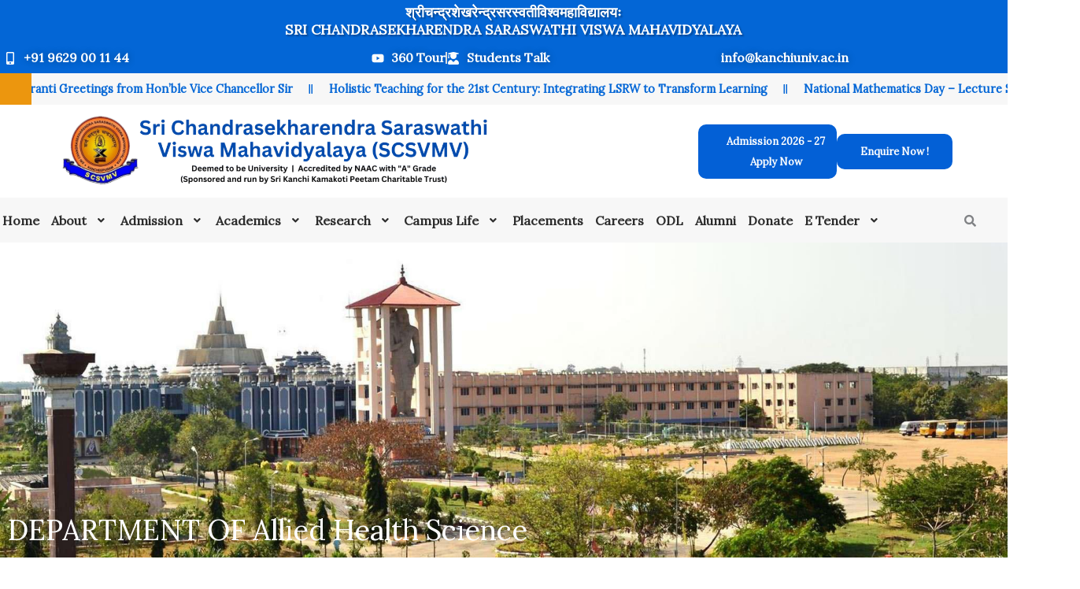

--- FILE ---
content_type: text/html
request_url: https://kanchiuniv.ac.in/academics/department-of-chemistry/academic-programmes-ahs/
body_size: 46087
content:
<!DOCTYPE html>
<html lang="en-US">
<head>
<meta charset="UTF-8">
<meta name="viewport" content="width=device-width, initial-scale=1">
<link rel="profile" href="https://gmpg.org/xfn/11"> 
<meta name='robots' content='index, follow, max-image-preview:large, max-snippet:-1, max-video-preview:-1' />
<!-- This site is optimized with the Yoast SEO plugin v26.7 - https://yoast.com/wordpress/plugins/seo/ -->
<title>Academic Programmes-AHS - SCSVMV Deemed to be University</title>
<link rel="canonical" href="https://kanchiuniv.ac.in/academics/department-of-chemistry/academic-programmes-ahs/" />
<meta property="og:locale" content="en_US" />
<meta property="og:type" content="article" />
<meta property="og:title" content="Academic Programmes-AHS - SCSVMV Deemed to be University" />
<meta property="og:description" content="DEPARTMENT OF Allied Health Science Menu" />
<meta property="og:url" content="https://kanchiuniv.ac.in/academics/department-of-chemistry/academic-programmes-ahs/" />
<meta property="og:site_name" content="SCSVMV Deemed to be University" />
<meta property="article:modified_time" content="2024-05-23T04:07:41+00:00" />
<meta property="og:image" content="https://kanchiuniv.ac.in/arrowr_over.gif" />
<meta name="twitter:card" content="summary_large_image" />
<script type="application/ld+json" class="yoast-schema-graph">{"@context":"https://schema.org","@graph":[{"@type":"WebPage","@id":"https://kanchiuniv.ac.in/academics/department-of-chemistry/academic-programmes-ahs/","url":"https://kanchiuniv.ac.in/academics/department-of-chemistry/academic-programmes-ahs/","name":"Academic Programmes-AHS - SCSVMV Deemed to be University","isPartOf":{"@id":"https://kanchiuniv.ac.in/#website"},"primaryImageOfPage":{"@id":"https://kanchiuniv.ac.in/academics/department-of-chemistry/academic-programmes-ahs/#primaryimage"},"image":{"@id":"https://kanchiuniv.ac.in/academics/department-of-chemistry/academic-programmes-ahs/#primaryimage"},"thumbnailUrl":"https://kanchiuniv.ac.in/arrowr_over.gif","datePublished":"2024-02-27T04:46:34+00:00","dateModified":"2024-05-23T04:07:41+00:00","breadcrumb":{"@id":"https://kanchiuniv.ac.in/academics/department-of-chemistry/academic-programmes-ahs/#breadcrumb"},"inLanguage":"en-US","potentialAction":[{"@type":"ReadAction","target":["https://kanchiuniv.ac.in/academics/department-of-chemistry/academic-programmes-ahs/"]}]},{"@type":"ImageObject","inLanguage":"en-US","@id":"https://kanchiuniv.ac.in/academics/department-of-chemistry/academic-programmes-ahs/#primaryimage","url":"https://kanchiuniv.ac.in/arrowr_over.gif","contentUrl":"https://kanchiuniv.ac.in/arrowr_over.gif"},{"@type":"BreadcrumbList","@id":"https://kanchiuniv.ac.in/academics/department-of-chemistry/academic-programmes-ahs/#breadcrumb","itemListElement":[{"@type":"ListItem","position":1,"name":"Home","item":"https://kanchiuniv.ac.in/"},{"@type":"ListItem","position":2,"name":"Academics","item":"https://kanchiuniv.ac.in/academics/"},{"@type":"ListItem","position":3,"name":"DEPARTMENT OF CHEMISTRY","item":"https://kanchiuniv.ac.in/academics/department-of-chemistry/"},{"@type":"ListItem","position":4,"name":"Academic Programmes-AHS"}]},{"@type":"WebSite","@id":"https://kanchiuniv.ac.in/#website","url":"https://kanchiuniv.ac.in/","name":"SCSVMV Deemed to be University","description":"","publisher":{"@id":"https://kanchiuniv.ac.in/#organization"},"potentialAction":[{"@type":"SearchAction","target":{"@type":"EntryPoint","urlTemplate":"https://kanchiuniv.ac.in/?s={search_term_string}"},"query-input":{"@type":"PropertyValueSpecification","valueRequired":true,"valueName":"search_term_string"}}],"inLanguage":"en-US"},{"@type":"Organization","@id":"https://kanchiuniv.ac.in/#organization","name":"SCSVMV Deemed to be University","url":"https://kanchiuniv.ac.in/","logo":{"@type":"ImageObject","inLanguage":"en-US","@id":"https://kanchiuniv.ac.in/#/schema/logo/image/","url":"https://kanchiuniv.ac.in/wp-content/uploads/2025/02/150_150_1517642460logocolor.png","contentUrl":"https://kanchiuniv.ac.in/wp-content/uploads/2025/02/150_150_1517642460logocolor.png","width":150,"height":150,"caption":"SCSVMV Deemed to be University"},"image":{"@id":"https://kanchiuniv.ac.in/#/schema/logo/image/"}}]}</script>
<!-- / Yoast SEO plugin. -->
<link rel='dns-prefetch' href='//fonts.googleapis.com' />
<link rel='dns-prefetch' href='//www.googletagmanager.com' />
<link rel="alternate" type="application/rss+xml" title="SCSVMV Deemed to be University &raquo; Feed" href="https://kanchiuniv.ac.in/feed/" />
<link rel="alternate" type="application/rss+xml" title="SCSVMV Deemed to be University &raquo; Comments Feed" href="https://kanchiuniv.ac.in/comments/feed/" />
<!-- This site uses the Google Analytics by MonsterInsights plugin v9.11.1 - Using Analytics tracking - https://www.monsterinsights.com/ -->
<script src="//www.googletagmanager.com/gtag/js?id=G-XMC025FLP5"  data-cfasync="false" data-wpfc-render="false" async></script>
<script data-cfasync="false" data-wpfc-render="false">
var mi_version = '9.11.1';
var mi_track_user = true;
var mi_no_track_reason = '';
var MonsterInsightsDefaultLocations = {"page_location":"https:\/\/kanchiuniv.ac.in\/academics\/department-of-chemistry\/academic-programmes-ahs\/"};
if ( typeof MonsterInsightsPrivacyGuardFilter === 'function' ) {
var MonsterInsightsLocations = (typeof MonsterInsightsExcludeQuery === 'object') ? MonsterInsightsPrivacyGuardFilter( MonsterInsightsExcludeQuery ) : MonsterInsightsPrivacyGuardFilter( MonsterInsightsDefaultLocations );
} else {
var MonsterInsightsLocations = (typeof MonsterInsightsExcludeQuery === 'object') ? MonsterInsightsExcludeQuery : MonsterInsightsDefaultLocations;
}
var disableStrs = [
'ga-disable-G-XMC025FLP5',
];
/* Function to detect opted out users */
function __gtagTrackerIsOptedOut() {
for (var index = 0; index < disableStrs.length; index++) {
if (document.cookie.indexOf(disableStrs[index] + '=true') > -1) {
return true;
}
}
return false;
}
/* Disable tracking if the opt-out cookie exists. */
if (__gtagTrackerIsOptedOut()) {
for (var index = 0; index < disableStrs.length; index++) {
window[disableStrs[index]] = true;
}
}
/* Opt-out function */
function __gtagTrackerOptout() {
for (var index = 0; index < disableStrs.length; index++) {
document.cookie = disableStrs[index] + '=true; expires=Thu, 31 Dec 2099 23:59:59 UTC; path=/';
window[disableStrs[index]] = true;
}
}
if ('undefined' === typeof gaOptout) {
function gaOptout() {
__gtagTrackerOptout();
}
}
window.dataLayer = window.dataLayer || [];
window.MonsterInsightsDualTracker = {
helpers: {},
trackers: {},
};
if (mi_track_user) {
function __gtagDataLayer() {
dataLayer.push(arguments);
}
function __gtagTracker(type, name, parameters) {
if (!parameters) {
parameters = {};
}
if (parameters.send_to) {
__gtagDataLayer.apply(null, arguments);
return;
}
if (type === 'event') {
parameters.send_to = monsterinsights_frontend.v4_id;
var hookName = name;
if (typeof parameters['event_category'] !== 'undefined') {
hookName = parameters['event_category'] + ':' + name;
}
if (typeof MonsterInsightsDualTracker.trackers[hookName] !== 'undefined') {
MonsterInsightsDualTracker.trackers[hookName](parameters);
} else {
__gtagDataLayer('event', name, parameters);
}
} else {
__gtagDataLayer.apply(null, arguments);
}
}
__gtagTracker('js', new Date());
__gtagTracker('set', {
'developer_id.dZGIzZG': true,
});
if ( MonsterInsightsLocations.page_location ) {
__gtagTracker('set', MonsterInsightsLocations);
}
__gtagTracker('config', 'G-XMC025FLP5', {"forceSSL":"true","link_attribution":"true"} );
window.gtag = __gtagTracker;										(function () {
/* https://developers.google.com/analytics/devguides/collection/analyticsjs/ */
/* ga and __gaTracker compatibility shim. */
var noopfn = function () {
return null;
};
var newtracker = function () {
return new Tracker();
};
var Tracker = function () {
return null;
};
var p = Tracker.prototype;
p.get = noopfn;
p.set = noopfn;
p.send = function () {
var args = Array.prototype.slice.call(arguments);
args.unshift('send');
__gaTracker.apply(null, args);
};
var __gaTracker = function () {
var len = arguments.length;
if (len === 0) {
return;
}
var f = arguments[len - 1];
if (typeof f !== 'object' || f === null || typeof f.hitCallback !== 'function') {
if ('send' === arguments[0]) {
var hitConverted, hitObject = false, action;
if ('event' === arguments[1]) {
if ('undefined' !== typeof arguments[3]) {
hitObject = {
'eventAction': arguments[3],
'eventCategory': arguments[2],
'eventLabel': arguments[4],
'value': arguments[5] ? arguments[5] : 1,
}
}
}
if ('pageview' === arguments[1]) {
if ('undefined' !== typeof arguments[2]) {
hitObject = {
'eventAction': 'page_view',
'page_path': arguments[2],
}
}
}
if (typeof arguments[2] === 'object') {
hitObject = arguments[2];
}
if (typeof arguments[5] === 'object') {
Object.assign(hitObject, arguments[5]);
}
if ('undefined' !== typeof arguments[1].hitType) {
hitObject = arguments[1];
if ('pageview' === hitObject.hitType) {
hitObject.eventAction = 'page_view';
}
}
if (hitObject) {
action = 'timing' === arguments[1].hitType ? 'timing_complete' : hitObject.eventAction;
hitConverted = mapArgs(hitObject);
__gtagTracker('event', action, hitConverted);
}
}
return;
}
function mapArgs(args) {
var arg, hit = {};
var gaMap = {
'eventCategory': 'event_category',
'eventAction': 'event_action',
'eventLabel': 'event_label',
'eventValue': 'event_value',
'nonInteraction': 'non_interaction',
'timingCategory': 'event_category',
'timingVar': 'name',
'timingValue': 'value',
'timingLabel': 'event_label',
'page': 'page_path',
'location': 'page_location',
'title': 'page_title',
'referrer' : 'page_referrer',
};
for (arg in args) {
if (!(!args.hasOwnProperty(arg) || !gaMap.hasOwnProperty(arg))) {
hit[gaMap[arg]] = args[arg];
} else {
hit[arg] = args[arg];
}
}
return hit;
}
try {
f.hitCallback();
} catch (ex) {
}
};
__gaTracker.create = newtracker;
__gaTracker.getByName = newtracker;
__gaTracker.getAll = function () {
return [];
};
__gaTracker.remove = noopfn;
__gaTracker.loaded = true;
window['__gaTracker'] = __gaTracker;
})();
} else {
console.log("");
(function () {
function __gtagTracker() {
return null;
}
window['__gtagTracker'] = __gtagTracker;
window['gtag'] = __gtagTracker;
})();
}
</script>
<!-- / Google Analytics by MonsterInsights -->
<style id='wp-img-auto-sizes-contain-inline-css'>
img:is([sizes=auto i],[sizes^="auto," i]){contain-intrinsic-size:3000px 1500px}
/*# sourceURL=wp-img-auto-sizes-contain-inline-css */
</style>
<style   data-wpacu-inline-css-file='1'>
/* To be replaced in `head` to control optm data location */
</style>
<!-- <link rel='stylesheet' id='pt-cv-public-style-css' href='https://kanchiuniv.ac.in/wp-content/plugins/content-views-query-and-display-post-page/public/assets/css/cv.css?ver=4.2.1' media='all' /> -->
<!-- <link rel='stylesheet' id='astra-theme-css-css' href='https://kanchiuniv.ac.in/wp-content/themes/astra/assets/css/minified/frontend.min.css?ver=4.12.0' media='all' /> -->
<link rel="stylesheet" type="text/css" href="//kanchiuniv.ac.in/wp-content/cache/wpfc-minified/f10welug/lb3l.css" media="all"/>
<style id='astra-theme-css-inline-css'>
.ast-no-sidebar .entry-content .alignfull {margin-left: calc( -50vw + 50%);margin-right: calc( -50vw + 50%);max-width: 100vw;width: 100vw;}.ast-no-sidebar .entry-content .alignwide {margin-left: calc(-41vw + 50%);margin-right: calc(-41vw + 50%);max-width: unset;width: unset;}.ast-no-sidebar .entry-content .alignfull .alignfull,.ast-no-sidebar .entry-content .alignfull .alignwide,.ast-no-sidebar .entry-content .alignwide .alignfull,.ast-no-sidebar .entry-content .alignwide .alignwide,.ast-no-sidebar .entry-content .wp-block-column .alignfull,.ast-no-sidebar .entry-content .wp-block-column .alignwide{width: 100%;margin-left: auto;margin-right: auto;}.wp-block-gallery,.blocks-gallery-grid {margin: 0;}.wp-block-separator {max-width: 100px;}.wp-block-separator.is-style-wide,.wp-block-separator.is-style-dots {max-width: none;}.entry-content .has-2-columns .wp-block-column:first-child {padding-right: 10px;}.entry-content .has-2-columns .wp-block-column:last-child {padding-left: 10px;}@media (max-width: 782px) {.entry-content .wp-block-columns .wp-block-column {flex-basis: 100%;}.entry-content .has-2-columns .wp-block-column:first-child {padding-right: 0;}.entry-content .has-2-columns .wp-block-column:last-child {padding-left: 0;}}body .entry-content .wp-block-latest-posts {margin-left: 0;}body .entry-content .wp-block-latest-posts li {list-style: none;}.ast-no-sidebar .ast-container .entry-content .wp-block-latest-posts {margin-left: 0;}.ast-header-break-point .entry-content .alignwide {margin-left: auto;margin-right: auto;}.entry-content .blocks-gallery-item img {margin-bottom: auto;}.wp-block-pullquote {border-top: 4px solid #555d66;border-bottom: 4px solid #555d66;color: #40464d;}:root{--ast-post-nav-space:0;--ast-container-default-xlg-padding:6.67em;--ast-container-default-lg-padding:5.67em;--ast-container-default-slg-padding:4.34em;--ast-container-default-md-padding:3.34em;--ast-container-default-sm-padding:6.67em;--ast-container-default-xs-padding:2.4em;--ast-container-default-xxs-padding:1.4em;--ast-code-block-background:#EEEEEE;--ast-comment-inputs-background:#FAFAFA;--ast-normal-container-width:1170px;--ast-narrow-container-width:750px;--ast-blog-title-font-weight:normal;--ast-blog-meta-weight:inherit;--ast-global-color-primary:var(--ast-global-color-5);--ast-global-color-secondary:var(--ast-global-color-4);--ast-global-color-alternate-background:var(--ast-global-color-7);--ast-global-color-subtle-background:var(--ast-global-color-6);--ast-bg-style-guide:var( --ast-global-color-secondary,--ast-global-color-5 );--ast-shadow-style-guide:0px 0px 4px 0 #00000057;--ast-global-dark-bg-style:#fff;--ast-global-dark-lfs:#fbfbfb;--ast-widget-bg-color:#fafafa;--ast-wc-container-head-bg-color:#fbfbfb;--ast-title-layout-bg:#eeeeee;--ast-search-border-color:#e7e7e7;--ast-lifter-hover-bg:#e6e6e6;--ast-gallery-block-color:#000;--srfm-color-input-label:var(--ast-global-color-2);}html{font-size:100%;}a,.page-title{color:#0366d6;}a:hover,a:focus{color:#000000;}body,button,input,select,textarea,.ast-button,.ast-custom-button{font-family:'Lora',serif;font-weight:400;font-size:16px;font-size:1rem;text-transform:none;}blockquote{color:var(--ast-global-color-8);}h1,h2,h3,h4,h5,h6,.entry-content :where(h1,h2,h3,h4,h5,h6),.site-title,.site-title a{font-family:'Lato',sans-serif;font-weight:700;}.site-title{font-size:30px;font-size:1.875rem;display:block;}header .custom-logo-link img{max-width:180px;width:180px;}.astra-logo-svg{width:180px;}.site-header .site-description{font-size:15px;font-size:0.9375rem;display:block;}.entry-title{font-size:30px;font-size:1.875rem;}.archive .ast-article-post .ast-article-inner,.blog .ast-article-post .ast-article-inner,.archive .ast-article-post .ast-article-inner:hover,.blog .ast-article-post .ast-article-inner:hover{overflow:hidden;}h1,.entry-content :where(h1){font-size:54px;font-size:3.375rem;font-family:'Lato',sans-serif;line-height:1.4em;}h2,.entry-content :where(h2){font-size:42px;font-size:2.625rem;font-family:'Lato',sans-serif;line-height:1.3em;}h3,.entry-content :where(h3){font-size:32px;font-size:2rem;font-family:'Lato',sans-serif;line-height:1.3em;}h4,.entry-content :where(h4){font-size:24px;font-size:1.5rem;line-height:1.2em;font-family:'Lato',sans-serif;}h5,.entry-content :where(h5){font-size:20px;font-size:1.25rem;line-height:1.2em;font-family:'Lato',sans-serif;}h6,.entry-content :where(h6){font-size:15px;font-size:0.9375rem;line-height:1.25em;font-family:'Lato',sans-serif;}::selection{background-color:#0366d6;color:#ffffff;}body,h1,h2,h3,h4,h5,h6,.entry-title a,.entry-content :where(h1,h2,h3,h4,h5,h6){color:var(--ast-global-color-8);}.tagcloud a:hover,.tagcloud a:focus,.tagcloud a.current-item{color:#ffffff;border-color:#0366d6;background-color:#0366d6;}input:focus,input[type="text"]:focus,input[type="email"]:focus,input[type="url"]:focus,input[type="password"]:focus,input[type="reset"]:focus,input[type="search"]:focus,textarea:focus{border-color:#0366d6;}input[type="radio"]:checked,input[type=reset],input[type="checkbox"]:checked,input[type="checkbox"]:hover:checked,input[type="checkbox"]:focus:checked,input[type=range]::-webkit-slider-thumb{border-color:#0366d6;background-color:#0366d6;box-shadow:none;}.site-footer a:hover + .post-count,.site-footer a:focus + .post-count{background:#0366d6;border-color:#0366d6;}.single .nav-links .nav-previous,.single .nav-links .nav-next{color:#0366d6;}.entry-meta,.entry-meta *{line-height:1.45;color:#0366d6;}.entry-meta a:not(.ast-button):hover,.entry-meta a:not(.ast-button):hover *,.entry-meta a:not(.ast-button):focus,.entry-meta a:not(.ast-button):focus *,.page-links > .page-link,.page-links .page-link:hover,.post-navigation a:hover{color:#000000;}#cat option,.secondary .calendar_wrap thead a,.secondary .calendar_wrap thead a:visited{color:#0366d6;}.secondary .calendar_wrap #today,.ast-progress-val span{background:#0366d6;}.secondary a:hover + .post-count,.secondary a:focus + .post-count{background:#0366d6;border-color:#0366d6;}.calendar_wrap #today > a{color:#ffffff;}.page-links .page-link,.single .post-navigation a{color:#0366d6;}.ast-header-break-point .main-header-bar .ast-button-wrap .menu-toggle{border-radius:0px;}.ast-search-menu-icon .search-form button.search-submit{padding:0 4px;}.ast-search-menu-icon form.search-form{padding-right:0;}.ast-search-menu-icon.slide-search input.search-field{width:0;}.ast-header-search .ast-search-menu-icon.ast-dropdown-active .search-form,.ast-header-search .ast-search-menu-icon.ast-dropdown-active .search-field:focus{transition:all 0.2s;}.search-form input.search-field:focus{outline:none;}.widget-title,.widget .wp-block-heading{font-size:22px;font-size:1.375rem;color:var(--ast-global-color-8);}.ast-search-menu-icon.slide-search a:focus-visible:focus-visible,.astra-search-icon:focus-visible,#close:focus-visible,a:focus-visible,.ast-menu-toggle:focus-visible,.site .skip-link:focus-visible,.wp-block-loginout input:focus-visible,.wp-block-search.wp-block-search__button-inside .wp-block-search__inside-wrapper,.ast-header-navigation-arrow:focus-visible,.ast-orders-table__row .ast-orders-table__cell:focus-visible,a#ast-apply-coupon:focus-visible,#ast-apply-coupon:focus-visible,#close:focus-visible,.button.search-submit:focus-visible,#search_submit:focus,.normal-search:focus-visible,.ast-header-account-wrap:focus-visible,.astra-cart-drawer-close:focus,.ast-single-variation:focus,.ast-button:focus,.ast-builder-button-wrap:has(.ast-custom-button-link:focus),.ast-builder-button-wrap .ast-custom-button-link:focus{outline-style:dotted;outline-color:inherit;outline-width:thin;}input:focus,input[type="text"]:focus,input[type="email"]:focus,input[type="url"]:focus,input[type="password"]:focus,input[type="reset"]:focus,input[type="search"]:focus,input[type="number"]:focus,textarea:focus,.wp-block-search__input:focus,[data-section="section-header-mobile-trigger"] .ast-button-wrap .ast-mobile-menu-trigger-minimal:focus,.ast-mobile-popup-drawer.active .menu-toggle-close:focus,#ast-scroll-top:focus,#coupon_code:focus,#ast-coupon-code:focus{border-style:dotted;border-color:inherit;border-width:thin;}input{outline:none;}.ast-logo-title-inline .site-logo-img{padding-right:1em;}.site-logo-img img{ transition:all 0.2s linear;}body .ast-oembed-container *{position:absolute;top:0;width:100%;height:100%;left:0;}body .wp-block-embed-pocket-casts .ast-oembed-container *{position:unset;}.ast-single-post-featured-section + article {margin-top: 2em;}.site-content .ast-single-post-featured-section img {width: 100%;overflow: hidden;object-fit: cover;}.site > .ast-single-related-posts-container {margin-top: 0;}@media (min-width: 922px) {.ast-desktop .ast-container--narrow {max-width: var(--ast-narrow-container-width);margin: 0 auto;}}.ast-page-builder-template .hentry {margin: 0;}.ast-page-builder-template .site-content > .ast-container {max-width: 100%;padding: 0;}.ast-page-builder-template .site .site-content #primary {padding: 0;margin: 0;}.ast-page-builder-template .no-results {text-align: center;margin: 4em auto;}.ast-page-builder-template .ast-pagination {padding: 2em;}.ast-page-builder-template .entry-header.ast-no-title.ast-no-thumbnail {margin-top: 0;}.ast-page-builder-template .entry-header.ast-header-without-markup {margin-top: 0;margin-bottom: 0;}.ast-page-builder-template .entry-header.ast-no-title.ast-no-meta {margin-bottom: 0;}.ast-page-builder-template.single .post-navigation {padding-bottom: 2em;}.ast-page-builder-template.single-post .site-content > .ast-container {max-width: 100%;}.ast-page-builder-template .entry-header {margin-top: 4em;margin-left: auto;margin-right: auto;padding-left: 20px;padding-right: 20px;}.single.ast-page-builder-template .entry-header {padding-left: 20px;padding-right: 20px;}.ast-page-builder-template .ast-archive-description {margin: 4em auto 0;padding-left: 20px;padding-right: 20px;}.ast-page-builder-template.ast-no-sidebar .entry-content .alignwide {margin-left: 0;margin-right: 0;}@media (max-width:921.9px){#ast-desktop-header{display:none;}}@media (min-width:922px){#ast-mobile-header{display:none;}}.wp-block-buttons.aligncenter{justify-content:center;}@media (max-width:782px){.entry-content .wp-block-columns .wp-block-column{margin-left:0px;}}.wp-block-image.aligncenter{margin-left:auto;margin-right:auto;}.wp-block-table.aligncenter{margin-left:auto;margin-right:auto;}.wp-block-buttons .wp-block-button.is-style-outline .wp-block-button__link.wp-element-button,.ast-outline-button,.wp-block-uagb-buttons-child .uagb-buttons-repeater.ast-outline-button{border-color:#0366d6;border-top-width:2px;border-right-width:2px;border-bottom-width:2px;border-left-width:2px;font-family:inherit;font-weight:600;line-height:1em;border-top-left-radius:100px;border-top-right-radius:100px;border-bottom-right-radius:100px;border-bottom-left-radius:100px;}.wp-block-button.is-style-outline .wp-block-button__link:hover,.wp-block-buttons .wp-block-button.is-style-outline .wp-block-button__link:focus,.wp-block-buttons .wp-block-button.is-style-outline > .wp-block-button__link:not(.has-text-color):hover,.wp-block-buttons .wp-block-button.wp-block-button__link.is-style-outline:not(.has-text-color):hover,.ast-outline-button:hover,.ast-outline-button:focus,.wp-block-uagb-buttons-child .uagb-buttons-repeater.ast-outline-button:hover,.wp-block-uagb-buttons-child .uagb-buttons-repeater.ast-outline-button:focus{background-color:#012cba;}.wp-block-button .wp-block-button__link.wp-element-button.is-style-outline:not(.has-background),.wp-block-button.is-style-outline>.wp-block-button__link.wp-element-button:not(.has-background),.ast-outline-button{background-color:#0366d6;}.entry-content[data-ast-blocks-layout] > figure{margin-bottom:1em;}.elementor-widget-container .elementor-loop-container .e-loop-item[data-elementor-type="loop-item"]{width:100%;}@media (max-width:921px){.ast-left-sidebar #content > .ast-container{display:flex;flex-direction:column-reverse;width:100%;}.ast-separate-container .ast-article-post,.ast-separate-container .ast-article-single{padding:1.5em 2.14em;}.ast-author-box img.avatar{margin:20px 0 0 0;}}@media (min-width:922px){.ast-separate-container.ast-right-sidebar #primary,.ast-separate-container.ast-left-sidebar #primary{border:0;}.search-no-results.ast-separate-container #primary{margin-bottom:4em;}}.elementor-widget-button .elementor-button{border-style:solid;text-decoration:none;border-top-width:0;border-right-width:0;border-left-width:0;border-bottom-width:0;}body .elementor-button.elementor-size-sm,body .elementor-button.elementor-size-xs,body .elementor-button.elementor-size-md,body .elementor-button.elementor-size-lg,body .elementor-button.elementor-size-xl,body .elementor-button{border-top-left-radius:100px;border-top-right-radius:100px;border-bottom-right-radius:100px;border-bottom-left-radius:100px;padding-top:16px;padding-right:30px;padding-bottom:16px;padding-left:30px;}.elementor-widget-button .elementor-button{border-color:#0366d6;background-color:#0366d6;}.elementor-widget-button .elementor-button:hover,.elementor-widget-button .elementor-button:focus{color:#ffffff;background-color:#012cba;border-color:#012cba;}.wp-block-button .wp-block-button__link ,.elementor-widget-button .elementor-button,.elementor-widget-button .elementor-button:visited{color:#ffffff;}.elementor-widget-button .elementor-button{font-weight:600;line-height:1em;text-transform:uppercase;}.wp-block-button .wp-block-button__link:hover,.wp-block-button .wp-block-button__link:focus{color:#ffffff;background-color:#012cba;border-color:#012cba;}.elementor-widget-heading h1.elementor-heading-title{line-height:1.4em;}.elementor-widget-heading h2.elementor-heading-title{line-height:1.3em;}.elementor-widget-heading h3.elementor-heading-title{line-height:1.3em;}.elementor-widget-heading h4.elementor-heading-title{line-height:1.2em;}.elementor-widget-heading h5.elementor-heading-title{line-height:1.2em;}.elementor-widget-heading h6.elementor-heading-title{line-height:1.25em;}.wp-block-button .wp-block-button__link{border-top-width:0;border-right-width:0;border-left-width:0;border-bottom-width:0;border-color:#0366d6;background-color:#0366d6;color:#ffffff;font-family:inherit;font-weight:600;line-height:1em;text-transform:uppercase;border-top-left-radius:100px;border-top-right-radius:100px;border-bottom-right-radius:100px;border-bottom-left-radius:100px;padding-top:16px;padding-right:30px;padding-bottom:16px;padding-left:30px;}.menu-toggle,button,.ast-button,.ast-custom-button,.button,input#submit,input[type="button"],input[type="submit"],input[type="reset"]{border-style:solid;border-top-width:0;border-right-width:0;border-left-width:0;border-bottom-width:0;color:#ffffff;border-color:#0366d6;background-color:#0366d6;padding-top:16px;padding-right:30px;padding-bottom:16px;padding-left:30px;font-family:inherit;font-weight:600;line-height:1em;text-transform:uppercase;border-top-left-radius:100px;border-top-right-radius:100px;border-bottom-right-radius:100px;border-bottom-left-radius:100px;}button:focus,.menu-toggle:hover,button:hover,.ast-button:hover,.ast-custom-button:hover .button:hover,.ast-custom-button:hover ,input[type=reset]:hover,input[type=reset]:focus,input#submit:hover,input#submit:focus,input[type="button"]:hover,input[type="button"]:focus,input[type="submit"]:hover,input[type="submit"]:focus{color:#ffffff;background-color:#012cba;border-color:#012cba;}@media (max-width:921px){.ast-mobile-header-stack .main-header-bar .ast-search-menu-icon{display:inline-block;}.ast-header-break-point.ast-header-custom-item-outside .ast-mobile-header-stack .main-header-bar .ast-search-icon{margin:0;}.ast-comment-avatar-wrap img{max-width:2.5em;}.ast-comment-meta{padding:0 1.8888em 1.3333em;}.ast-separate-container .ast-comment-list li.depth-1{padding:1.5em 2.14em;}.ast-separate-container .comment-respond{padding:2em 2.14em;}}@media (min-width:544px){.ast-container{max-width:100%;}}@media (max-width:544px){.ast-separate-container .ast-article-post,.ast-separate-container .ast-article-single,.ast-separate-container .comments-title,.ast-separate-container .ast-archive-description{padding:1.5em 1em;}.ast-separate-container #content .ast-container{padding-left:0.54em;padding-right:0.54em;}.ast-separate-container .ast-comment-list .bypostauthor{padding:.5em;}.ast-search-menu-icon.ast-dropdown-active .search-field{width:170px;}} #ast-mobile-header .ast-site-header-cart-li a{pointer-events:none;}.ast-no-sidebar.ast-separate-container .entry-content .alignfull {margin-left: -6.67em;margin-right: -6.67em;width: auto;}@media (max-width: 1200px) {.ast-no-sidebar.ast-separate-container .entry-content .alignfull {margin-left: -2.4em;margin-right: -2.4em;}}@media (max-width: 768px) {.ast-no-sidebar.ast-separate-container .entry-content .alignfull {margin-left: -2.14em;margin-right: -2.14em;}}@media (max-width: 544px) {.ast-no-sidebar.ast-separate-container .entry-content .alignfull {margin-left: -1em;margin-right: -1em;}}.ast-no-sidebar.ast-separate-container .entry-content .alignwide {margin-left: -20px;margin-right: -20px;}.ast-no-sidebar.ast-separate-container .entry-content .wp-block-column .alignfull,.ast-no-sidebar.ast-separate-container .entry-content .wp-block-column .alignwide {margin-left: auto;margin-right: auto;width: 100%;}@media (max-width:921px){.widget-title{font-size:22px;font-size:1.375rem;}body,button,input,select,textarea,.ast-button,.ast-custom-button{font-size:16px;font-size:1rem;}#secondary,#secondary button,#secondary input,#secondary select,#secondary textarea{font-size:16px;font-size:1rem;}.site-title{display:none;}.site-header .site-description{display:block;}h1,.entry-content :where(h1){font-size:45px;}h2,.entry-content :where(h2){font-size:32px;}h3,.entry-content :where(h3){font-size:28px;}h4,.entry-content :where(h4){font-size:22px;font-size:1.375rem;}h5,.entry-content :where(h5){font-size:18px;font-size:1.125rem;}h6,.entry-content :where(h6){font-size:15px;font-size:0.9375rem;}.astra-logo-svg{width:180px;}header .custom-logo-link img,.ast-header-break-point .site-logo-img .custom-mobile-logo-link img{max-width:180px;width:180px;}}@media (max-width:544px){.widget-title{font-size:22px;font-size:1.375rem;}body,button,input,select,textarea,.ast-button,.ast-custom-button{font-size:16px;font-size:1rem;}#secondary,#secondary button,#secondary input,#secondary select,#secondary textarea{font-size:16px;font-size:1rem;}.site-title{display:none;}.site-header .site-description{display:block;}h1,.entry-content :where(h1){font-size:32px;}h2,.entry-content :where(h2){font-size:28px;}h3,.entry-content :where(h3){font-size:22px;}h4,.entry-content :where(h4){font-size:20px;font-size:1.25rem;}h5,.entry-content :where(h5){font-size:17px;font-size:1.0625rem;}h6,.entry-content :where(h6){font-size:15px;font-size:0.9375rem;}header .custom-logo-link img,.ast-header-break-point .site-branding img,.ast-header-break-point .custom-logo-link img{max-width:150px;width:150px;}.astra-logo-svg{width:150px;}.ast-header-break-point .site-logo-img .custom-mobile-logo-link img{max-width:150px;}}@media (max-width:544px){html{font-size:100%;}}@media (min-width:922px){.ast-container{max-width:1210px;}}@font-face {font-family: "Astra";src: url(https://kanchiuniv.ac.in/wp-content/themes/astra/assets/fonts/astra.woff) format("woff"),url(https://kanchiuniv.ac.in/wp-content/themes/astra/assets/fonts/astra.ttf) format("truetype"),url(https://kanchiuniv.ac.in/wp-content/themes/astra/assets/fonts/astra.svg#astra) format("svg");font-weight: normal;font-style: normal;font-display: fallback;}@media (min-width:922px){.main-header-menu .sub-menu .menu-item.ast-left-align-sub-menu:hover > .sub-menu,.main-header-menu .sub-menu .menu-item.ast-left-align-sub-menu.focus > .sub-menu{margin-left:-0px;}}.ast-theme-transparent-header [data-section="section-header-mobile-trigger"] .ast-button-wrap .mobile-menu-toggle-icon .ast-mobile-svg{fill:unset;}.ast-theme-transparent-header [data-section="section-header-mobile-trigger"] .ast-button-wrap .mobile-menu-wrap .mobile-menu{color:unset;}.ast-theme-transparent-header [data-section="section-header-mobile-trigger"] .ast-button-wrap .ast-mobile-menu-trigger-fill,.ast-theme-transparent-header [data-section="section-header-mobile-trigger"] .ast-button-wrap .ast-mobile-menu-trigger-minimal{color:unset;border:none;}.site .comments-area{padding-bottom:3em;}.astra-icon-down_arrow::after {content: "\e900";font-family: Astra;}.astra-icon-close::after {content: "\e5cd";font-family: Astra;}.astra-icon-drag_handle::after {content: "\e25d";font-family: Astra;}.astra-icon-format_align_justify::after {content: "\e235";font-family: Astra;}.astra-icon-menu::after {content: "\e5d2";font-family: Astra;}.astra-icon-reorder::after {content: "\e8fe";font-family: Astra;}.astra-icon-search::after {content: "\e8b6";font-family: Astra;}.astra-icon-zoom_in::after {content: "\e56b";font-family: Astra;}.astra-icon-check-circle::after {content: "\e901";font-family: Astra;}.astra-icon-shopping-cart::after {content: "\f07a";font-family: Astra;}.astra-icon-shopping-bag::after {content: "\f290";font-family: Astra;}.astra-icon-shopping-basket::after {content: "\f291";font-family: Astra;}.astra-icon-circle-o::after {content: "\e903";font-family: Astra;}.astra-icon-certificate::after {content: "\e902";font-family: Astra;}blockquote {padding: 1.2em;}:root .has-ast-global-color-0-color{color:var(--ast-global-color-0);}:root .has-ast-global-color-0-background-color{background-color:var(--ast-global-color-0);}:root .wp-block-button .has-ast-global-color-0-color{color:var(--ast-global-color-0);}:root .wp-block-button .has-ast-global-color-0-background-color{background-color:var(--ast-global-color-0);}:root .has-ast-global-color-1-color{color:var(--ast-global-color-1);}:root .has-ast-global-color-1-background-color{background-color:var(--ast-global-color-1);}:root .wp-block-button .has-ast-global-color-1-color{color:var(--ast-global-color-1);}:root .wp-block-button .has-ast-global-color-1-background-color{background-color:var(--ast-global-color-1);}:root .has-ast-global-color-2-color{color:var(--ast-global-color-2);}:root .has-ast-global-color-2-background-color{background-color:var(--ast-global-color-2);}:root .wp-block-button .has-ast-global-color-2-color{color:var(--ast-global-color-2);}:root .wp-block-button .has-ast-global-color-2-background-color{background-color:var(--ast-global-color-2);}:root .has-ast-global-color-3-color{color:var(--ast-global-color-3);}:root .has-ast-global-color-3-background-color{background-color:var(--ast-global-color-3);}:root .wp-block-button .has-ast-global-color-3-color{color:var(--ast-global-color-3);}:root .wp-block-button .has-ast-global-color-3-background-color{background-color:var(--ast-global-color-3);}:root .has-ast-global-color-4-color{color:var(--ast-global-color-4);}:root .has-ast-global-color-4-background-color{background-color:var(--ast-global-color-4);}:root .wp-block-button .has-ast-global-color-4-color{color:var(--ast-global-color-4);}:root .wp-block-button .has-ast-global-color-4-background-color{background-color:var(--ast-global-color-4);}:root .has-ast-global-color-5-color{color:var(--ast-global-color-5);}:root .has-ast-global-color-5-background-color{background-color:var(--ast-global-color-5);}:root .wp-block-button .has-ast-global-color-5-color{color:var(--ast-global-color-5);}:root .wp-block-button .has-ast-global-color-5-background-color{background-color:var(--ast-global-color-5);}:root .has-ast-global-color-6-color{color:var(--ast-global-color-6);}:root .has-ast-global-color-6-background-color{background-color:var(--ast-global-color-6);}:root .wp-block-button .has-ast-global-color-6-color{color:var(--ast-global-color-6);}:root .wp-block-button .has-ast-global-color-6-background-color{background-color:var(--ast-global-color-6);}:root .has-ast-global-color-7-color{color:var(--ast-global-color-7);}:root .has-ast-global-color-7-background-color{background-color:var(--ast-global-color-7);}:root .wp-block-button .has-ast-global-color-7-color{color:var(--ast-global-color-7);}:root .wp-block-button .has-ast-global-color-7-background-color{background-color:var(--ast-global-color-7);}:root .has-ast-global-color-8-color{color:var(--ast-global-color-8);}:root .has-ast-global-color-8-background-color{background-color:var(--ast-global-color-8);}:root .wp-block-button .has-ast-global-color-8-color{color:var(--ast-global-color-8);}:root .wp-block-button .has-ast-global-color-8-background-color{background-color:var(--ast-global-color-8);}:root{--ast-global-color-0:#0170B9;--ast-global-color-1:#3a3a3a;--ast-global-color-2:#3a3a3a;--ast-global-color-3:#4B4F58;--ast-global-color-4:#F5F5F5;--ast-global-color-5:#FFFFFF;--ast-global-color-6:#E5E5E5;--ast-global-color-7:#424242;--ast-global-color-8:#000000;}:root {--ast-border-color : #dddddd;}.ast-single-entry-banner {-js-display: flex;display: flex;flex-direction: column;justify-content: center;text-align: center;position: relative;background: var(--ast-title-layout-bg);}.ast-single-entry-banner[data-banner-layout="layout-1"] {max-width: 1170px;background: inherit;padding: 20px 0;}.ast-single-entry-banner[data-banner-width-type="custom"] {margin: 0 auto;width: 100%;}.ast-single-entry-banner + .site-content .entry-header {margin-bottom: 0;}.site .ast-author-avatar {--ast-author-avatar-size: ;}a.ast-underline-text {text-decoration: underline;}.ast-container > .ast-terms-link {position: relative;display: block;}a.ast-button.ast-badge-tax {padding: 4px 8px;border-radius: 3px;font-size: inherit;}header.entry-header{text-align:left;}header.entry-header .entry-title{font-size:40px;font-size:2.5rem;}header.entry-header > *:not(:last-child){margin-bottom:10px;}@media (max-width:921px){header.entry-header{text-align:left;}}@media (max-width:544px){header.entry-header{text-align:left;}header.entry-header .entry-title{font-size:25px;font-size:1.5625rem;}}.ast-archive-entry-banner {-js-display: flex;display: flex;flex-direction: column;justify-content: center;text-align: center;position: relative;background: var(--ast-title-layout-bg);}.ast-archive-entry-banner[data-banner-width-type="custom"] {margin: 0 auto;width: 100%;}.ast-archive-entry-banner[data-banner-layout="layout-1"] {background: inherit;padding: 20px 0;text-align: left;}body.archive .ast-archive-description{max-width:1170px;width:100%;text-align:left;padding-top:3em;padding-right:3em;padding-bottom:3em;padding-left:3em;}body.archive .ast-archive-description .ast-archive-title,body.archive .ast-archive-description .ast-archive-title *{font-size:40px;font-size:2.5rem;}body.archive .ast-archive-description > *:not(:last-child){margin-bottom:10px;}@media (max-width:921px){body.archive .ast-archive-description{text-align:left;}}@media (max-width:544px){body.archive .ast-archive-description{text-align:left;}}.ast-theme-transparent-header #masthead .site-logo-img .transparent-custom-logo .astra-logo-svg{width:180px;}.ast-theme-transparent-header #masthead .site-logo-img .transparent-custom-logo img{ max-width:180px; width:180px;}@media (max-width:543px){.ast-theme-transparent-header #masthead .site-logo-img .transparent-custom-logo .astra-logo-svg{width:180px;}.ast-theme-transparent-header #masthead .site-logo-img .transparent-custom-logo img{ max-width:180px; width:180px;}}@media (min-width:921px){.ast-theme-transparent-header #masthead{position:absolute;left:0;right:0;}.ast-theme-transparent-header .main-header-bar,.ast-theme-transparent-header.ast-header-break-point .main-header-bar{background:none;}body.elementor-editor-active.ast-theme-transparent-header #masthead,.fl-builder-edit .ast-theme-transparent-header #masthead,body.vc_editor.ast-theme-transparent-header #masthead,body.brz-ed.ast-theme-transparent-header #masthead{z-index:0;}.ast-header-break-point.ast-replace-site-logo-transparent.ast-theme-transparent-header .custom-mobile-logo-link{display:none;}.ast-header-break-point.ast-replace-site-logo-transparent.ast-theme-transparent-header .transparent-custom-logo{display:inline-block;}.ast-theme-transparent-header .ast-above-header,.ast-theme-transparent-header .ast-above-header.ast-above-header-bar{background-image:none;background-color:transparent;}.ast-theme-transparent-header .ast-below-header,.ast-theme-transparent-header .ast-below-header.ast-below-header-bar{background-image:none;background-color:transparent;}}.ast-theme-transparent-header .site-title a,.ast-theme-transparent-header .site-title a:focus,.ast-theme-transparent-header .site-title a:hover,.ast-theme-transparent-header .site-title a:visited{color:#ffffff;}.ast-theme-transparent-header .site-header .site-description{color:#ffffff;}.ast-theme-transparent-header .ast-builder-menu .main-header-menu,.ast-theme-transparent-header .ast-builder-menu .main-header-menu .sub-menu,.ast-theme-transparent-header .ast-builder-menu .main-header-menu,.ast-theme-transparent-header.ast-header-break-point .ast-builder-menu .main-header-bar-wrap .main-header-menu,.ast-flyout-menu-enable.ast-header-break-point.ast-theme-transparent-header .main-header-bar-navigation .site-navigation,.ast-fullscreen-menu-enable.ast-header-break-point.ast-theme-transparent-header .main-header-bar-navigation .site-navigation,.ast-flyout-above-menu-enable.ast-header-break-point.ast-theme-transparent-header .ast-above-header-navigation-wrap .ast-above-header-navigation,.ast-flyout-below-menu-enable.ast-header-break-point.ast-theme-transparent-header .ast-below-header-navigation-wrap .ast-below-header-actual-nav,.ast-fullscreen-above-menu-enable.ast-header-break-point.ast-theme-transparent-header .ast-above-header-navigation-wrap,.ast-fullscreen-below-menu-enable.ast-header-break-point.ast-theme-transparent-header .ast-below-header-navigation-wrap,.ast-theme-transparent-header .main-header-menu .menu-link{background-color:rgba(255,255,255,0);}.ast-theme-transparent-header .ast-builder-menu .main-header-menu .menu-item .sub-menu,.ast-header-break-point.ast-flyout-menu-enable.ast-header-break-point .ast-builder-menu .main-header-bar-navigation .main-header-menu .menu-item .sub-menu,.ast-header-break-point.ast-flyout-menu-enable.ast-header-break-point .ast-builder-menu .main-header-bar-navigation [CLASS*="ast-builder-menu-"] .main-header-menu .menu-item .sub-menu,.ast-theme-transparent-header .ast-builder-menu .main-header-menu .menu-item .sub-menu .menu-link,.ast-header-break-point.ast-flyout-menu-enable.ast-header-break-point .ast-builder-menu .main-header-bar-navigation .main-header-menu .menu-item .sub-menu .menu-link,.ast-header-break-point.ast-flyout-menu-enable.ast-header-break-point .ast-builder-menu .main-header-bar-navigation [CLASS*="ast-builder-menu-"] .main-header-menu .menu-item .sub-menu .menu-link,.ast-theme-transparent-header .main-header-menu .menu-item .sub-menu .menu-link,.ast-header-break-point.ast-flyout-menu-enable.ast-header-break-point .main-header-bar-navigation .main-header-menu .menu-item .sub-menu .menu-link,.ast-theme-transparent-header .main-header-menu .menu-item .sub-menu,.ast-header-break-point.ast-flyout-menu-enable.ast-header-break-point .main-header-bar-navigation .main-header-menu .menu-item .sub-menu{background-color:var(--ast-global-color-6);}.ast-theme-transparent-header .ast-builder-menu .main-header-menu .menu-item .sub-menu .menu-item .menu-link,.ast-theme-transparent-header .ast-builder-menu .main-header-menu .menu-item .sub-menu .menu-item > .ast-menu-toggle,.ast-theme-transparent-header .main-header-menu .menu-item .sub-menu .menu-link,.ast-header-break-point.ast-flyout-menu-enable.ast-header-break-point .main-header-bar-navigation .main-header-menu .menu-item .sub-menu .menu-link{color:#ffffff;}.ast-theme-transparent-header .ast-builder-menu .main-header-menu .menu-item .sub-menu .menu-link:hover,.ast-theme-transparent-header .ast-builder-menu .main-header-menu .menu-item .sub-menu .menu-item:hover > .menu-link,.ast-theme-transparent-header .ast-builder-menu .main-header-menu .menu-item .sub-menu .menu-item.focus > .menu-item,.ast-theme-transparent-header .ast-builder-menu .main-header-menu .menu-item .sub-menu .menu-item.current-menu-item > .menu-link,.ast-theme-transparent-header .ast-builder-menu .main-header-menu .menu-item .sub-menu .menu-item.current-menu-item > .ast-menu-toggle,.ast-theme-transparent-header .ast-builder-menu .main-header-menu .menu-item .sub-menu .menu-item:hover > .ast-menu-toggle,.ast-theme-transparent-header .ast-builder-menu .main-header-menu .menu-item .sub-menu .menu-item.focus > .ast-menu-toggle,.ast-theme-transparent-header .main-header-menu .menu-item .sub-menu .menu-item:hover > .menu-link,.ast-header-break-point.ast-flyout-menu-enable.ast-header-break-point .main-header-bar-navigation .main-header-menu .menu-item .sub-menu .menu-link{color:#ffffff;}.ast-theme-transparent-header .ast-builder-menu .main-header-menu,.ast-theme-transparent-header .ast-builder-menu .main-header-menu .menu-link,.ast-theme-transparent-header [CLASS*="ast-builder-menu-"] .main-header-menu .menu-item > .menu-link,.ast-theme-transparent-header .ast-masthead-custom-menu-items,.ast-theme-transparent-header .ast-masthead-custom-menu-items a,.ast-theme-transparent-header .ast-builder-menu .main-header-menu .menu-item > .ast-menu-toggle,.ast-theme-transparent-header .ast-builder-menu .main-header-menu .menu-item > .ast-menu-toggle,.ast-theme-transparent-header .ast-above-header-navigation a,.ast-header-break-point.ast-theme-transparent-header .ast-above-header-navigation a,.ast-header-break-point.ast-theme-transparent-header .ast-above-header-navigation > ul.ast-above-header-menu > .menu-item-has-children:not(.current-menu-item) > .ast-menu-toggle,.ast-theme-transparent-header .ast-below-header-menu,.ast-theme-transparent-header .ast-below-header-menu a,.ast-header-break-point.ast-theme-transparent-header .ast-below-header-menu a,.ast-header-break-point.ast-theme-transparent-header .ast-below-header-menu,.ast-theme-transparent-header .main-header-menu .menu-link{color:var(--ast-global-color-5);}.ast-theme-transparent-header .ast-builder-menu .main-header-menu .menu-item:hover > .menu-link,.ast-theme-transparent-header .ast-builder-menu .main-header-menu .menu-item:hover > .ast-menu-toggle,.ast-theme-transparent-header .ast-builder-menu .main-header-menu .ast-masthead-custom-menu-items a:hover,.ast-theme-transparent-header .ast-builder-menu .main-header-menu .focus > .menu-link,.ast-theme-transparent-header .ast-builder-menu .main-header-menu .focus > .ast-menu-toggle,.ast-theme-transparent-header .ast-builder-menu .main-header-menu .current-menu-item > .menu-link,.ast-theme-transparent-header .ast-builder-menu .main-header-menu .current-menu-ancestor > .menu-link,.ast-theme-transparent-header .ast-builder-menu .main-header-menu .current-menu-item > .ast-menu-toggle,.ast-theme-transparent-header .ast-builder-menu .main-header-menu .current-menu-ancestor > .ast-menu-toggle,.ast-theme-transparent-header [CLASS*="ast-builder-menu-"] .main-header-menu .current-menu-item > .menu-link,.ast-theme-transparent-header [CLASS*="ast-builder-menu-"] .main-header-menu .current-menu-ancestor > .menu-link,.ast-theme-transparent-header [CLASS*="ast-builder-menu-"] .main-header-menu .current-menu-item > .ast-menu-toggle,.ast-theme-transparent-header [CLASS*="ast-builder-menu-"] .main-header-menu .current-menu-ancestor > .ast-menu-toggle,.ast-theme-transparent-header .main-header-menu .menu-item:hover > .menu-link,.ast-theme-transparent-header .main-header-menu .current-menu-item > .menu-link,.ast-theme-transparent-header .main-header-menu .current-menu-ancestor > .menu-link{color:#ffffff;}.ast-theme-transparent-header .ast-builder-menu .main-header-menu .menu-item .sub-menu .menu-link,.ast-theme-transparent-header .main-header-menu .menu-item .sub-menu .menu-link{background-color:transparent;}@media (max-width:921px){.ast-theme-transparent-header #masthead{position:absolute;left:0;right:0;}.ast-theme-transparent-header .main-header-bar,.ast-theme-transparent-header.ast-header-break-point .main-header-bar{background:none;}body.elementor-editor-active.ast-theme-transparent-header #masthead,.fl-builder-edit .ast-theme-transparent-header #masthead,body.vc_editor.ast-theme-transparent-header #masthead,body.brz-ed.ast-theme-transparent-header #masthead{z-index:0;}.ast-header-break-point.ast-replace-site-logo-transparent.ast-theme-transparent-header .custom-mobile-logo-link{display:none;}.ast-header-break-point.ast-replace-site-logo-transparent.ast-theme-transparent-header .transparent-custom-logo{display:inline-block;}.ast-theme-transparent-header .ast-above-header,.ast-theme-transparent-header .ast-above-header.ast-above-header-bar{background-image:none;background-color:transparent;}.ast-theme-transparent-header .ast-below-header,.ast-theme-transparent-header .ast-below-header.ast-below-header-bar{background-image:none;background-color:transparent;}}@media (max-width:921px){.ast-theme-transparent-header .site-title a,.ast-theme-transparent-header .site-title a:focus,.ast-theme-transparent-header .site-title a:hover,.ast-theme-transparent-header .site-title a:visited,.ast-theme-transparent-header .ast-builder-layout-element .ast-site-identity .site-title a,.ast-theme-transparent-header .ast-builder-layout-element .ast-site-identity .site-title a:hover,.ast-theme-transparent-header .ast-builder-layout-element .ast-site-identity .site-title a:focus,.ast-theme-transparent-header .ast-builder-layout-element .ast-site-identity .site-title a:visited{color:#ffffff;}.ast-theme-transparent-header .site-header .site-title a:hover{color:rgba(255,255,255,0.75);}.ast-theme-transparent-header .site-header .site-description{color:#ffffff;}.ast-theme-transparent-header.ast-header-break-point .ast-builder-menu .main-header-menu,.ast-theme-transparent-header.ast-header-break-point .ast-builder-menu.main-header-menu .sub-menu,.ast-theme-transparent-header.ast-header-break-point .ast-builder-menu.main-header-menu,.ast-theme-transparent-header.ast-header-break-point .ast-builder-menu .main-header-bar-wrap .main-header-menu,.ast-flyout-menu-enable.ast-header-break-point.ast-theme-transparent-header .main-header-bar-navigation .site-navigation,.ast-fullscreen-menu-enable.ast-header-break-point.ast-theme-transparent-header .main-header-bar-navigation .site-navigation,.ast-flyout-above-menu-enable.ast-header-break-point.ast-theme-transparent-header .ast-above-header-navigation-wrap .ast-above-header-navigation,.ast-flyout-below-menu-enable.ast-header-break-point.ast-theme-transparent-header .ast-below-header-navigation-wrap .ast-below-header-actual-nav,.ast-fullscreen-above-menu-enable.ast-header-break-point.ast-theme-transparent-header .ast-above-header-navigation-wrap,.ast-fullscreen-below-menu-enable.ast-header-break-point.ast-theme-transparent-header .ast-below-header-navigation-wrap,.ast-theme-transparent-header .main-header-menu .menu-link{background-color:#f9f8f8;}.ast-theme-transparent-header .ast-builder-menu .main-header-menu,.ast-theme-transparent-header .ast-builder-menu .main-header-menu .menu-link,.ast-theme-transparent-header [CLASS*="ast-builder-menu-"] .main-header-menu .menu-item > .menu-link,.ast-theme-transparent-header .ast-masthead-custom-menu-items,.ast-theme-transparent-header .ast-masthead-custom-menu-items a,.ast-theme-transparent-header .ast-builder-menu .main-header-menu .menu-item > .ast-menu-toggle,.ast-theme-transparent-header .ast-builder-menu .main-header-menu .menu-item > .ast-menu-toggle,.ast-theme-transparent-header .main-header-menu .menu-link{color:rgba(1,22,39,0.75);}.ast-theme-transparent-header .ast-builder-menu .main-header-menu .menu-item:hover > .menu-link,.ast-theme-transparent-header .ast-builder-menu .main-header-menu .menu-item:hover > .ast-menu-toggle,.ast-theme-transparent-header .ast-builder-menu .main-header-menu .ast-masthead-custom-menu-items a:hover,.ast-theme-transparent-header .ast-builder-menu .main-header-menu .focus > .menu-link,.ast-theme-transparent-header .ast-builder-menu .main-header-menu .focus > .ast-menu-toggle,.ast-theme-transparent-header .ast-builder-menu .main-header-menu .current-menu-item > .menu-link,.ast-theme-transparent-header .ast-builder-menu .main-header-menu .current-menu-ancestor > .menu-link,.ast-theme-transparent-header .ast-builder-menu .main-header-menu .current-menu-item > .ast-menu-toggle,.ast-theme-transparent-header .ast-builder-menu .main-header-menu .current-menu-ancestor > .ast-menu-toggle,.ast-theme-transparent-header [CLASS*="ast-builder-menu-"] .main-header-menu .current-menu-item > .menu-link,.ast-theme-transparent-header [CLASS*="ast-builder-menu-"] .main-header-menu .current-menu-ancestor > .menu-link,.ast-theme-transparent-header [CLASS*="ast-builder-menu-"] .main-header-menu .current-menu-item > .ast-menu-toggle,.ast-theme-transparent-header [CLASS*="ast-builder-menu-"] .main-header-menu .current-menu-ancestor > .ast-menu-toggle,.ast-theme-transparent-header .main-header-menu .menu-item:hover > .menu-link,.ast-theme-transparent-header .main-header-menu .current-menu-item > .menu-link,.ast-theme-transparent-header .main-header-menu .current-menu-ancestor > .menu-link{color:#011627;}}@media (max-width:544px){.ast-theme-transparent-header.ast-header-break-point .ast-builder-menu .main-header-menu,.ast-theme-transparent-header.ast-header-break-point .ast-builder-menu.main-header-menu .sub-menu,.ast-theme-transparent-header.ast-header-break-point .ast-builder-menu.main-header-menu,.ast-theme-transparent-header.ast-header-break-point .ast-builder-menu .main-header-bar-wrap .main-header-menu,.ast-flyout-menu-enable.ast-header-break-point.ast-theme-transparent-header .main-header-bar-navigation .site-navigation,.ast-fullscreen-menu-enable.ast-header-break-point.ast-theme-transparent-header .main-header-bar-navigation .site-navigation,.ast-flyout-above-menu-enable.ast-header-break-point.ast-theme-transparent-header .ast-above-header-navigation-wrap .ast-above-header-navigation,.ast-flyout-below-menu-enable.ast-header-break-point.ast-theme-transparent-header .ast-below-header-navigation-wrap .ast-below-header-actual-nav,.ast-fullscreen-above-menu-enable.ast-header-break-point.ast-theme-transparent-header .ast-above-header-navigation-wrap,.ast-fullscreen-below-menu-enable.ast-header-break-point.ast-theme-transparent-header .ast-below-header-navigation-wrap,.ast-theme-transparent-header .main-header-menu .menu-link{background-color:#ffffff;}.ast-theme-transparent-header .ast-builder-menu .main-header-menu,.ast-theme-transparent-header .ast-builder-menu .main-header-menu .menu-item > .menu-link,.ast-theme-transparent-header .ast-builder-menu .main-header-menu .menu-link,.ast-theme-transparent-header .ast-masthead-custom-menu-items,.ast-theme-transparent-header .ast-masthead-custom-menu-items a,.ast-theme-transparent-header .ast-builder-menu .main-header-menu .menu-item > .ast-menu-toggle,.ast-theme-transparent-header .ast-builder-menu .main-header-menu .menu-item > .ast-menu-toggle,.ast-theme-transparent-header .main-header-menu .menu-link{color:#0a0a0a;}.ast-theme-transparent-header .ast-builder-menu .main-header-menu .menu-item:hover > .menu-link,.ast-theme-transparent-header .ast-builder-menu .main-header-menu .menu-item:hover > .ast-menu-toggle,.ast-theme-transparent-header .ast-builder-menu .main-header-menu .ast-masthead-custom-menu-items a:hover,.ast-theme-transparent-header .ast-builder-menu .main-header-menu .focus > .menu-link,.ast-theme-transparent-header .ast-builder-menu .main-header-menu .focus > .ast-menu-toggle,.ast-theme-transparent-header .ast-builder-menu .main-header-menu .current-menu-item > .menu-link,.ast-theme-transparent-header .ast-builder-menu .main-header-menu .current-menu-ancestor > .menu-link,.ast-theme-transparent-header .ast-builder-menu .main-header-menu .current-menu-item > .ast-menu-toggle,.ast-theme-transparent-header .ast-builder-menu .main-header-menu .current-menu-ancestor > .ast-menu-toggle,.ast-theme-transparent-header [CLASS*="ast-builder-menu-"] .main-header-menu .current-menu-item > .menu-link,.ast-theme-transparent-header [CLASS*="ast-builder-menu-"] .main-header-menu .current-menu-ancestor > .menu-link,.ast-theme-transparent-header [CLASS*="ast-builder-menu-"] .main-header-menu .current-menu-item > .ast-menu-toggle,.ast-theme-transparent-header [CLASS*="ast-builder-menu-"] .main-header-menu .current-menu-ancestor > .ast-menu-toggle,.ast-theme-transparent-header .main-header-menu .menu-item:hover > .menu-link,.ast-theme-transparent-header .main-header-menu .current-menu-item > .menu-link,.ast-theme-transparent-header .main-header-menu .current-menu-ancestor > .menu-link{color:#0a0a0a;}}.ast-theme-transparent-header #ast-desktop-header > .ast-below-header-wrap > .ast-below-header,.ast-theme-transparent-header.ast-header-break-point #ast-mobile-header > .ast-main-header-wrap > .main-header-bar{border-bottom-width:0px;border-bottom-style:solid;}.ast-breadcrumbs .trail-browse,.ast-breadcrumbs .trail-items,.ast-breadcrumbs .trail-items li{display:inline-block;margin:0;padding:0;border:none;background:inherit;text-indent:0;text-decoration:none;}.ast-breadcrumbs .trail-browse{font-size:inherit;font-style:inherit;font-weight:inherit;color:inherit;}.ast-breadcrumbs .trail-items{list-style:none;}.trail-items li::after{padding:0 0.3em;content:"\00bb";}.trail-items li:last-of-type::after{display:none;}h1,h2,h3,h4,h5,h6,.entry-content :where(h1,h2,h3,h4,h5,h6){color:#011627;}@media (max-width:921px){.ast-builder-grid-row-container.ast-builder-grid-row-tablet-3-firstrow .ast-builder-grid-row > *:first-child,.ast-builder-grid-row-container.ast-builder-grid-row-tablet-3-lastrow .ast-builder-grid-row > *:last-child{grid-column:1 / -1;}}@media (max-width:544px){.ast-builder-grid-row-container.ast-builder-grid-row-mobile-3-firstrow .ast-builder-grid-row > *:first-child,.ast-builder-grid-row-container.ast-builder-grid-row-mobile-3-lastrow .ast-builder-grid-row > *:last-child{grid-column:1 / -1;}}.ast-builder-layout-element[data-section="title_tagline"]{display:flex;}@media (max-width:921px){.ast-header-break-point .ast-builder-layout-element[data-section="title_tagline"]{display:flex;}}@media (max-width:544px){.ast-header-break-point .ast-builder-layout-element[data-section="title_tagline"]{display:flex;}}.ast-builder-menu-1{font-family:inherit;font-weight:inherit;}.ast-builder-menu-1 .menu-item > .menu-link{font-size:25px;font-size:1.5625rem;}.ast-builder-menu-1 .sub-menu,.ast-builder-menu-1 .inline-on-mobile .sub-menu{border-top-width:2px;border-bottom-width:0px;border-right-width:0px;border-left-width:0px;border-color:#0366d6;border-style:solid;width:200px;}.ast-builder-menu-1 .sub-menu .sub-menu{top:-2px;}.ast-builder-menu-1 .main-header-menu > .menu-item > .sub-menu,.ast-builder-menu-1 .main-header-menu > .menu-item > .astra-full-megamenu-wrapper{margin-top:36px;}.ast-desktop .ast-builder-menu-1 .main-header-menu > .menu-item > .sub-menu:before,.ast-desktop .ast-builder-menu-1 .main-header-menu > .menu-item > .astra-full-megamenu-wrapper:before{height:calc( 36px + 2px + 5px );}.ast-desktop .ast-builder-menu-1 .menu-item .sub-menu .menu-link,.ast-header-break-point .main-navigation ul .menu-item .menu-link{border-bottom-width:1px;border-style:solid;}.ast-desktop .ast-builder-menu-1 .menu-item .sub-menu:last-child > .menu-item > .menu-link,.ast-header-break-point .main-navigation ul .menu-item .menu-link{border-bottom-width:1px;}.ast-desktop .ast-builder-menu-1 .menu-item:last-child > .menu-item > .menu-link{border-bottom-width:0;}@media (max-width:921px){.ast-header-break-point .ast-builder-menu-1 .menu-item.menu-item-has-children > .ast-menu-toggle{top:0;}.ast-builder-menu-1 .inline-on-mobile .menu-item.menu-item-has-children > .ast-menu-toggle{right:-15px;}.ast-builder-menu-1 .menu-item-has-children > .menu-link:after{content:unset;}.ast-builder-menu-1 .main-header-menu > .menu-item > .sub-menu,.ast-builder-menu-1 .main-header-menu > .menu-item > .astra-full-megamenu-wrapper{margin-top:0;}}@media (max-width:544px){.ast-header-break-point .ast-builder-menu-1 .menu-item.menu-item-has-children > .ast-menu-toggle{top:0;}.ast-builder-menu-1 .main-header-menu > .menu-item > .sub-menu,.ast-builder-menu-1 .main-header-menu > .menu-item > .astra-full-megamenu-wrapper{margin-top:0;}}.ast-builder-menu-1{display:flex;}@media (max-width:921px){.ast-header-break-point .ast-builder-menu-1{display:flex;}}@media (max-width:544px){.ast-header-break-point .ast-builder-menu-1{display:flex;}}.ast-builder-html-element img.alignnone{display:inline-block;}.ast-builder-html-element p:first-child{margin-top:0;}.ast-builder-html-element p:last-child{margin-bottom:0;}.ast-header-break-point .main-header-bar .ast-builder-html-element{line-height:1.85714285714286;}.ast-header-html-1 .ast-builder-html-element{color:#fdfdfd;font-size:30px;font-size:1.875rem;}.ast-header-html-1{margin-top:0px;margin-bottom:0px;margin-left:5px;margin-right:5px;}@media (max-width:921px){.ast-header-html-1{margin-left:5px;margin-right:5px;}}@media (max-width:544px){.ast-header-html-1{margin-top:0px;margin-bottom:0px;margin-left:10px;margin-right:10px;}}.ast-header-html-1{font-size:30px;font-size:1.875rem;}.ast-header-html-1{display:flex;}@media (max-width:921px){.ast-header-break-point .ast-header-html-1{display:flex;}}@media (max-width:544px){.ast-header-break-point .ast-header-html-1{display:flex;}}.ast-header-html-2 .ast-builder-html-element{font-size:15px;font-size:0.9375rem;}.ast-header-html-2{margin-top:0px;margin-bottom:0px;margin-left:0px;margin-right:0px;}.ast-header-html-2{font-size:15px;font-size:0.9375rem;}.ast-header-html-2{display:flex;}@media (max-width:921px){.ast-header-break-point .ast-header-html-2{display:flex;}}@media (max-width:544px){.ast-header-break-point .ast-header-html-2{display:flex;}}.site-below-footer-wrap{padding-top:20px;padding-bottom:20px;}.site-below-footer-wrap[data-section="section-below-footer-builder"]{background-color:#011627;min-height:80px;}.site-below-footer-wrap[data-section="section-below-footer-builder"] .ast-builder-grid-row{max-width:1170px;min-height:80px;margin-left:auto;margin-right:auto;}.site-below-footer-wrap[data-section="section-below-footer-builder"] .ast-builder-grid-row,.site-below-footer-wrap[data-section="section-below-footer-builder"] .site-footer-section{align-items:flex-start;}.site-below-footer-wrap[data-section="section-below-footer-builder"].ast-footer-row-inline .site-footer-section{display:flex;margin-bottom:0;}.ast-builder-grid-row-2-equal .ast-builder-grid-row{grid-template-columns:repeat( 2,1fr );}@media (max-width:921px){.site-below-footer-wrap[data-section="section-below-footer-builder"].ast-footer-row-tablet-inline .site-footer-section{display:flex;margin-bottom:0;}.site-below-footer-wrap[data-section="section-below-footer-builder"].ast-footer-row-tablet-stack .site-footer-section{display:block;margin-bottom:10px;}.ast-builder-grid-row-container.ast-builder-grid-row-tablet-2-equal .ast-builder-grid-row{grid-template-columns:repeat( 2,1fr );}}@media (max-width:544px){.site-below-footer-wrap[data-section="section-below-footer-builder"].ast-footer-row-mobile-inline .site-footer-section{display:flex;margin-bottom:0;}.site-below-footer-wrap[data-section="section-below-footer-builder"].ast-footer-row-mobile-stack .site-footer-section{display:block;margin-bottom:10px;}.ast-builder-grid-row-container.ast-builder-grid-row-mobile-full .ast-builder-grid-row{grid-template-columns:1fr;}}.site-below-footer-wrap[data-section="section-below-footer-builder"]{display:grid;}@media (max-width:921px){.ast-header-break-point .site-below-footer-wrap[data-section="section-below-footer-builder"]{display:grid;}}@media (max-width:544px){.ast-header-break-point .site-below-footer-wrap[data-section="section-below-footer-builder"]{display:grid;}}.site-footer{background-color:#011627;background-image:none;}.elementor-widget-heading .elementor-heading-title{margin:0;}.elementor-page .ast-menu-toggle{color:unset !important;background:unset !important;}.elementor-post.elementor-grid-item.hentry{margin-bottom:0;}.woocommerce div.product .elementor-element.elementor-products-grid .related.products ul.products li.product,.elementor-element .elementor-wc-products .woocommerce[class*='columns-'] ul.products li.product{width:auto;margin:0;float:none;}body .elementor hr{background-color:#ccc;margin:0;}.ast-left-sidebar .elementor-section.elementor-section-stretched,.ast-right-sidebar .elementor-section.elementor-section-stretched{max-width:100%;left:0 !important;}.elementor-posts-container [CLASS*="ast-width-"]{width:100%;}.elementor-template-full-width .ast-container{display:block;}.elementor-screen-only,.screen-reader-text,.screen-reader-text span,.ui-helper-hidden-accessible{top:0 !important;}@media (max-width:544px){.elementor-element .elementor-wc-products .woocommerce[class*="columns-"] ul.products li.product{width:auto;margin:0;}.elementor-element .woocommerce .woocommerce-result-count{float:none;}}.ast-header-break-point .main-header-bar{border-bottom-width:0px;}@media (min-width:922px){.main-header-bar{border-bottom-width:0px;}}.main-header-menu .menu-item, #astra-footer-menu .menu-item, .main-header-bar .ast-masthead-custom-menu-items{-js-display:flex;display:flex;-webkit-box-pack:center;-webkit-justify-content:center;-moz-box-pack:center;-ms-flex-pack:center;justify-content:center;-webkit-box-orient:vertical;-webkit-box-direction:normal;-webkit-flex-direction:column;-moz-box-orient:vertical;-moz-box-direction:normal;-ms-flex-direction:column;flex-direction:column;}.main-header-menu > .menu-item > .menu-link, #astra-footer-menu > .menu-item > .menu-link{height:100%;-webkit-box-align:center;-webkit-align-items:center;-moz-box-align:center;-ms-flex-align:center;align-items:center;-js-display:flex;display:flex;}.header-main-layout-1 .ast-flex.main-header-container, .header-main-layout-3 .ast-flex.main-header-container{-webkit-align-content:center;-ms-flex-line-pack:center;align-content:center;-webkit-box-align:center;-webkit-align-items:center;-moz-box-align:center;-ms-flex-align:center;align-items:center;}.main-header-menu .sub-menu .menu-item.menu-item-has-children > .menu-link:after{position:absolute;right:1em;top:50%;transform:translate(0,-50%) rotate(270deg);}.ast-header-break-point .main-header-bar .main-header-bar-navigation .page_item_has_children > .ast-menu-toggle::before, .ast-header-break-point .main-header-bar .main-header-bar-navigation .menu-item-has-children > .ast-menu-toggle::before, .ast-mobile-popup-drawer .main-header-bar-navigation .menu-item-has-children>.ast-menu-toggle::before, .ast-header-break-point .ast-mobile-header-wrap .main-header-bar-navigation .menu-item-has-children > .ast-menu-toggle::before{font-weight:bold;content:"\e900";font-family:Astra;text-decoration:inherit;display:inline-block;}.ast-header-break-point .main-navigation ul.sub-menu .menu-item .menu-link:before{content:"\e900";font-family:Astra;font-size:.65em;text-decoration:inherit;display:inline-block;transform:translate(0, -2px) rotateZ(270deg);margin-right:5px;}.widget_search .search-form:after{font-family:Astra;font-size:1.2em;font-weight:normal;content:"\e8b6";position:absolute;top:50%;right:15px;transform:translate(0, -50%);}.astra-search-icon::before{content:"\e8b6";font-family:Astra;font-style:normal;font-weight:normal;text-decoration:inherit;text-align:center;-webkit-font-smoothing:antialiased;-moz-osx-font-smoothing:grayscale;z-index:3;}.main-header-bar .main-header-bar-navigation .page_item_has_children > a:after, .main-header-bar .main-header-bar-navigation .menu-item-has-children > a:after, .menu-item-has-children .ast-header-navigation-arrow:after{content:"\e900";display:inline-block;font-family:Astra;font-size:.6rem;font-weight:bold;text-rendering:auto;-webkit-font-smoothing:antialiased;-moz-osx-font-smoothing:grayscale;margin-left:10px;line-height:normal;}.menu-item-has-children .sub-menu .ast-header-navigation-arrow:after{margin-left:0;}.ast-mobile-popup-drawer .main-header-bar-navigation .ast-submenu-expanded>.ast-menu-toggle::before{transform:rotateX(180deg);}.ast-header-break-point .main-header-bar-navigation .menu-item-has-children > .menu-link:after{display:none;}@media (min-width:922px){.ast-builder-menu .main-navigation > ul > li:last-child a{margin-right:0;}}.ast-separate-container .ast-article-inner{background-color:transparent;background-image:none;}.ast-separate-container .ast-article-post{background-color:var(--ast-global-color-5);background-image:none;}@media (max-width:921px){.ast-separate-container .ast-article-post{background-color:var(--ast-global-color-5);background-image:none;}}@media (max-width:544px){.ast-separate-container .ast-article-post{background-color:var(--ast-global-color-5);background-image:none;}}.ast-separate-container .ast-article-single:not(.ast-related-post), .ast-separate-container .error-404, .ast-separate-container .no-results, .single.ast-separate-container  .ast-author-meta, .ast-separate-container .related-posts-title-wrapper, .ast-separate-container .comments-count-wrapper, .ast-box-layout.ast-plain-container .site-content, .ast-padded-layout.ast-plain-container .site-content, .ast-separate-container .ast-archive-description, .ast-separate-container .comments-area .comment-respond, .ast-separate-container .comments-area .ast-comment-list li, .ast-separate-container .comments-area .comments-title{background-color:var(--ast-global-color-5);background-image:none;}@media (max-width:921px){.ast-separate-container .ast-article-single:not(.ast-related-post), .ast-separate-container .error-404, .ast-separate-container .no-results, .single.ast-separate-container  .ast-author-meta, .ast-separate-container .related-posts-title-wrapper, .ast-separate-container .comments-count-wrapper, .ast-box-layout.ast-plain-container .site-content, .ast-padded-layout.ast-plain-container .site-content, .ast-separate-container .ast-archive-description{background-color:var(--ast-global-color-5);background-image:none;}}@media (max-width:544px){.ast-separate-container .ast-article-single:not(.ast-related-post), .ast-separate-container .error-404, .ast-separate-container .no-results, .single.ast-separate-container  .ast-author-meta, .ast-separate-container .related-posts-title-wrapper, .ast-separate-container .comments-count-wrapper, .ast-box-layout.ast-plain-container .site-content, .ast-padded-layout.ast-plain-container .site-content, .ast-separate-container .ast-archive-description{background-color:var(--ast-global-color-5);background-image:none;}}.ast-separate-container.ast-two-container #secondary .widget{background-color:var(--ast-global-color-5);background-image:none;}@media (max-width:921px){.ast-separate-container.ast-two-container #secondary .widget{background-color:var(--ast-global-color-5);background-image:none;}}@media (max-width:544px){.ast-separate-container.ast-two-container #secondary .widget{background-color:var(--ast-global-color-5);background-image:none;}}.ast-mobile-header-content > *,.ast-desktop-header-content > * {padding: 10px 0;height: auto;}.ast-mobile-header-content > *:first-child,.ast-desktop-header-content > *:first-child {padding-top: 10px;}.ast-mobile-header-content > .ast-builder-menu,.ast-desktop-header-content > .ast-builder-menu {padding-top: 0;}.ast-mobile-header-content > *:last-child,.ast-desktop-header-content > *:last-child {padding-bottom: 0;}.ast-mobile-header-content .ast-search-menu-icon.ast-inline-search label,.ast-desktop-header-content .ast-search-menu-icon.ast-inline-search label {width: 100%;}.ast-desktop-header-content .main-header-bar-navigation .ast-submenu-expanded > .ast-menu-toggle::before {transform: rotateX(180deg);}#ast-desktop-header .ast-desktop-header-content,.ast-mobile-header-content .ast-search-icon,.ast-desktop-header-content .ast-search-icon,.ast-mobile-header-wrap .ast-mobile-header-content,.ast-main-header-nav-open.ast-popup-nav-open .ast-mobile-header-wrap .ast-mobile-header-content,.ast-main-header-nav-open.ast-popup-nav-open .ast-desktop-header-content {display: none;}.ast-main-header-nav-open.ast-header-break-point #ast-desktop-header .ast-desktop-header-content,.ast-main-header-nav-open.ast-header-break-point .ast-mobile-header-wrap .ast-mobile-header-content {display: block;}.ast-desktop .ast-desktop-header-content .astra-menu-animation-slide-up > .menu-item > .sub-menu,.ast-desktop .ast-desktop-header-content .astra-menu-animation-slide-up > .menu-item .menu-item > .sub-menu,.ast-desktop .ast-desktop-header-content .astra-menu-animation-slide-down > .menu-item > .sub-menu,.ast-desktop .ast-desktop-header-content .astra-menu-animation-slide-down > .menu-item .menu-item > .sub-menu,.ast-desktop .ast-desktop-header-content .astra-menu-animation-fade > .menu-item > .sub-menu,.ast-desktop .ast-desktop-header-content .astra-menu-animation-fade > .menu-item .menu-item > .sub-menu {opacity: 1;visibility: visible;}.ast-hfb-header.ast-default-menu-enable.ast-header-break-point .ast-mobile-header-wrap .ast-mobile-header-content .main-header-bar-navigation {width: unset;margin: unset;}.ast-mobile-header-content.content-align-flex-end .main-header-bar-navigation .menu-item-has-children > .ast-menu-toggle,.ast-desktop-header-content.content-align-flex-end .main-header-bar-navigation .menu-item-has-children > .ast-menu-toggle {left: calc( 20px - 0.907em);right: auto;}.ast-mobile-header-content .ast-search-menu-icon,.ast-mobile-header-content .ast-search-menu-icon.slide-search,.ast-desktop-header-content .ast-search-menu-icon,.ast-desktop-header-content .ast-search-menu-icon.slide-search {width: 100%;position: relative;display: block;right: auto;transform: none;}.ast-mobile-header-content .ast-search-menu-icon.slide-search .search-form,.ast-mobile-header-content .ast-search-menu-icon .search-form,.ast-desktop-header-content .ast-search-menu-icon.slide-search .search-form,.ast-desktop-header-content .ast-search-menu-icon .search-form {right: 0;visibility: visible;opacity: 1;position: relative;top: auto;transform: none;padding: 0;display: block;overflow: hidden;}.ast-mobile-header-content .ast-search-menu-icon.ast-inline-search .search-field,.ast-mobile-header-content .ast-search-menu-icon .search-field,.ast-desktop-header-content .ast-search-menu-icon.ast-inline-search .search-field,.ast-desktop-header-content .ast-search-menu-icon .search-field {width: 100%;padding-right: 5.5em;}.ast-mobile-header-content .ast-search-menu-icon .search-submit,.ast-desktop-header-content .ast-search-menu-icon .search-submit {display: block;position: absolute;height: 100%;top: 0;right: 0;padding: 0 1em;border-radius: 0;}.ast-hfb-header.ast-default-menu-enable.ast-header-break-point .ast-mobile-header-wrap .ast-mobile-header-content .main-header-bar-navigation ul .sub-menu .menu-link {padding-left: 30px;}.ast-hfb-header.ast-default-menu-enable.ast-header-break-point .ast-mobile-header-wrap .ast-mobile-header-content .main-header-bar-navigation .sub-menu .menu-item .menu-item .menu-link {padding-left: 40px;}.ast-mobile-popup-drawer.active .ast-mobile-popup-inner{background-color:#ffffff;;}.ast-mobile-header-wrap .ast-mobile-header-content, .ast-desktop-header-content{background-color:#ffffff;;}.ast-mobile-popup-content > *, .ast-mobile-header-content > *, .ast-desktop-popup-content > *, .ast-desktop-header-content > *{padding-top:0px;padding-bottom:0px;}.content-align-flex-start .ast-builder-layout-element{justify-content:flex-start;}.content-align-flex-start .main-header-menu{text-align:left;}.ast-mobile-popup-drawer.active .menu-toggle-close{color:#3a3a3a;}.ast-mobile-header-wrap .ast-primary-header-bar,.ast-primary-header-bar .site-primary-header-wrap{min-height:30px;}.ast-desktop .ast-primary-header-bar .main-header-menu > .menu-item{line-height:30px;}.ast-header-break-point #masthead .ast-mobile-header-wrap .ast-primary-header-bar,.ast-header-break-point #masthead .ast-mobile-header-wrap .ast-below-header-bar,.ast-header-break-point #masthead .ast-mobile-header-wrap .ast-above-header-bar{padding-left:20px;padding-right:20px;}.ast-header-break-point .ast-primary-header-bar{border-bottom-width:0px;border-bottom-style:solid;}@media (min-width:922px){.ast-primary-header-bar{border-bottom-width:0px;border-bottom-style:solid;}}.ast-primary-header-bar{background-color:#ffffff;background-image:none;}.ast-primary-header-bar{display:block;}@media (max-width:921px){.ast-header-break-point .ast-primary-header-bar{display:grid;}}@media (max-width:544px){.ast-header-break-point .ast-primary-header-bar{display:grid;}}.ast-hfb-header .site-header{margin-top:0px;margin-bottom:0px;margin-left:0px;margin-right:0px;}[data-section="section-header-mobile-trigger"] .ast-button-wrap .ast-mobile-menu-trigger-fill{color:#ffffff;border:none;background:#0366d6;border-top-left-radius:0px;border-top-right-radius:0px;border-bottom-right-radius:0px;border-bottom-left-radius:0px;}[data-section="section-header-mobile-trigger"] .ast-button-wrap .mobile-menu-toggle-icon .ast-mobile-svg{width:20px;height:20px;fill:#ffffff;}[data-section="section-header-mobile-trigger"] .ast-button-wrap .mobile-menu-wrap .mobile-menu{color:#ffffff;}.ast-above-header .main-header-bar-navigation{height:100%;}.ast-header-break-point .ast-mobile-header-wrap .ast-above-header-wrap .main-header-bar-navigation .inline-on-mobile .menu-item .menu-link{border:none;}.ast-header-break-point .ast-mobile-header-wrap .ast-above-header-wrap .main-header-bar-navigation .inline-on-mobile .menu-item-has-children > .ast-menu-toggle::before{font-size:.6rem;}.ast-header-break-point .ast-mobile-header-wrap .ast-above-header-wrap .main-header-bar-navigation .ast-submenu-expanded > .ast-menu-toggle::before{transform:rotateX(180deg);}.ast-mobile-header-wrap .ast-above-header-bar ,.ast-above-header-bar .site-above-header-wrap{min-height:30px;}.ast-desktop .ast-above-header-bar .main-header-menu > .menu-item{line-height:30px;}.ast-desktop .ast-above-header-bar .ast-header-woo-cart,.ast-desktop .ast-above-header-bar .ast-header-edd-cart{line-height:30px;}.ast-above-header-bar{border-bottom-width:0px;border-bottom-color:#eaeaea;border-bottom-style:solid;}.ast-above-header.ast-above-header-bar{background-color:#ffffff;background-image:none;}.ast-header-break-point .ast-above-header-bar{background-color:#ffffff;}@media (max-width:921px){.ast-mobile-header-wrap .ast-above-header-bar ,.ast-above-header-bar .site-above-header-wrap{min-height:30px;}#masthead .ast-mobile-header-wrap .ast-above-header-bar{padding-left:20px;padding-right:20px;}}.ast-above-header.ast-above-header-bar, .ast-header-break-point #masthead.site-header .ast-above-header-bar{padding-top:0px;padding-bottom:0px;padding-left:5px;padding-right:5px;margin-top:0px;margin-bottom:0px;margin-left:10px;margin-right:10px;}@media (max-width:921px){.ast-above-header.ast-above-header-bar, .ast-header-break-point #masthead.site-header .ast-above-header-bar{padding-left:5px;padding-right:5px;margin-left:10px;margin-right:10px;}}@media (max-width:544px){.ast-above-header.ast-above-header-bar, .ast-header-break-point #masthead.site-header .ast-above-header-bar{padding-left:5px;padding-right:5px;margin-top:0px;margin-bottom:0px;margin-left:10px;margin-right:10px;}}.ast-above-header-bar{display:block;}@media (max-width:921px){.ast-header-break-point .ast-above-header-bar{display:grid;}}@media (max-width:544px){.ast-header-break-point .ast-above-header-bar{display:grid;}}.ast-below-header .main-header-bar-navigation{height:100%;}.ast-header-break-point .ast-mobile-header-wrap .ast-below-header-wrap .main-header-bar-navigation .inline-on-mobile .menu-item .menu-link{border:none;}.ast-header-break-point .ast-mobile-header-wrap .ast-below-header-wrap .main-header-bar-navigation .inline-on-mobile .menu-item-has-children > .ast-menu-toggle::before{font-size:.6rem;}.ast-header-break-point .ast-mobile-header-wrap .ast-below-header-wrap .main-header-bar-navigation .ast-submenu-expanded > .ast-menu-toggle::before{transform:rotateX(180deg);}#masthead .ast-mobile-header-wrap .ast-below-header-bar{padding-left:20px;padding-right:20px;}.ast-mobile-header-wrap .ast-below-header-bar ,.ast-below-header-bar .site-below-header-wrap{min-height:30px;}.ast-desktop .ast-below-header-bar .main-header-menu > .menu-item{line-height:30px;}.ast-desktop .ast-below-header-bar .ast-header-woo-cart,.ast-desktop .ast-below-header-bar .ast-header-edd-cart{line-height:30px;}.ast-below-header-bar{border-bottom-width:1px;border-bottom-color:var( --ast-global-color-subtle-background,--ast-global-color-7 );border-bottom-style:solid;}.ast-below-header-bar{background-color:#eeeeee;background-image:none;}.ast-header-break-point .ast-below-header-bar{background-color:#eeeeee;}@media (max-width:544px){.ast-mobile-header-wrap .ast-below-header-bar ,.ast-below-header-bar .site-below-header-wrap{min-height:30px;}}.ast-below-header-bar{display:block;}@media (max-width:921px){.ast-header-break-point .ast-below-header-bar{display:grid;}}@media (max-width:544px){.ast-header-break-point .ast-below-header-bar{display:grid;}}.footer-nav-wrap .astra-footer-vertical-menu {display: grid;}@media (min-width: 769px) {.footer-nav-wrap .astra-footer-horizontal-menu li {margin: 0;}.footer-nav-wrap .astra-footer-horizontal-menu a {padding: 0 0.5em;}}@media (min-width: 769px) {.footer-nav-wrap .astra-footer-horizontal-menu li:first-child a {padding-left: 0;}.footer-nav-wrap .astra-footer-horizontal-menu li:last-child a {padding-right: 0;}}.footer-widget-area[data-section="section-footer-menu"] .astra-footer-horizontal-menu{justify-content:flex-start;}.footer-widget-area[data-section="section-footer-menu"] .astra-footer-vertical-menu .menu-item{align-items:flex-start;}#astra-footer-menu .menu-item > a{color:#ffffff;}#astra-footer-menu .menu-item:hover > a{color:#dd3333;}@media (max-width:921px){.footer-widget-area[data-section="section-footer-menu"] .astra-footer-tablet-horizontal-menu{justify-content:flex-start;display:flex;}.footer-widget-area[data-section="section-footer-menu"] .astra-footer-tablet-vertical-menu{display:grid;justify-content:flex-start;}.footer-widget-area[data-section="section-footer-menu"] .astra-footer-tablet-vertical-menu .menu-item{align-items:flex-start;}#astra-footer-menu .menu-item > a{padding-top:0px;padding-bottom:0px;padding-left:20px;padding-right:20px;}}@media (max-width:544px){.footer-widget-area[data-section="section-footer-menu"] .astra-footer-mobile-horizontal-menu{justify-content:center;display:flex;}.footer-widget-area[data-section="section-footer-menu"] .astra-footer-mobile-vertical-menu{display:grid;justify-content:center;}.footer-widget-area[data-section="section-footer-menu"] .astra-footer-mobile-vertical-menu .menu-item{align-items:center;}}.footer-widget-area[data-section="section-footer-menu"]{display:block;}@media (max-width:921px){.ast-header-break-point .footer-widget-area[data-section="section-footer-menu"]{display:block;}}@media (max-width:544px){.ast-header-break-point .footer-widget-area[data-section="section-footer-menu"]{display:block;}}:root{--e-global-color-astglobalcolor0:#0170B9;--e-global-color-astglobalcolor1:#3a3a3a;--e-global-color-astglobalcolor2:#3a3a3a;--e-global-color-astglobalcolor3:#4B4F58;--e-global-color-astglobalcolor4:#F5F5F5;--e-global-color-astglobalcolor5:#FFFFFF;--e-global-color-astglobalcolor6:#E5E5E5;--e-global-color-astglobalcolor7:#424242;--e-global-color-astglobalcolor8:#000000;}
/*# sourceURL=astra-theme-css-inline-css */
</style>
<link rel='stylesheet' id='astra-google-fonts-css' href='https://fonts.googleapis.com/css?family=Lora%3A400%7CLato%3A700&#038;display=fallback&#038;ver=4.12.0' media='all' />
<!-- <link rel='stylesheet' id='astra-menu-animation-css' href='https://kanchiuniv.ac.in/wp-content/themes/astra/assets/css/minified/menu-animation.min.css?ver=4.12.0' media='all' /> -->
<!-- <link rel='stylesheet' id='hfe-widgets-style-css' href='https://kanchiuniv.ac.in/wp-content/plugins/header-footer-elementor/inc/widgets-css/frontend.css?ver=2.8.1' media='all' /> -->
<!-- <link rel='stylesheet' id='premium-addons-css' href='https://kanchiuniv.ac.in/wp-content/plugins/premium-addons-for-elementor/assets/frontend/min-css/premium-addons.min.css?ver=4.11.64' media='all' /> -->
<!-- <link rel='stylesheet' id='embedpress-css-css' href='https://kanchiuniv.ac.in/wp-content/plugins/embedpress/assets/css/embedpress.css?ver=1767714025' media='all' /> -->
<!-- <link rel='stylesheet' id='embedpress-blocks-style-css' href='https://kanchiuniv.ac.in/wp-content/plugins/embedpress/assets/css/blocks.build.css?ver=1767714025' media='all' /> -->
<link rel="stylesheet" type="text/css" href="//kanchiuniv.ac.in/wp-content/cache/wpfc-minified/mbva61qh/lb3k.css" media="all"/>
<style   data-wpacu-inline-css-file='1'>
/**
* EmbedPress Lazy Load Styles
* 
* Styles for lazy loading placeholders and transitions
* 
* @package EmbedPress
* @since 4.0.0
*/
/* Lazy load placeholder */
.ep-lazy-iframe-placeholder, .ose-embedpress-responsive iframe {
display: block;
position: relative;
background: #f5f5f5;
border: 1px solid #e0e0e0;
border-radius: 4px;
overflow: hidden;
transition: opacity 0.3s ease-in-out;
}
/* Maintain aspect ratio and prevent layout shift */
.ep-lazy-iframe-placeholder::before, .ose-embedpress-responsive iframe::before {
content: '';
display: block;
padding-top: 56.25%; /* 16:9 aspect ratio by default */
}
/* Loading spinner */
.ep-lazy-iframe-placeholder::after, .ose-embedpress-responsive iframe::after {
content: '';
position: absolute;
top: 50%;
left: 50%;
width: 40px;
height: 40px;
margin: -20px 0 0 -20px;
border: 3px solid #e0e0e0;
border-top-color: #5B4E96;
border-radius: 50%;
animation: ep-lazy-spin 0.8s linear infinite;
}
/* Loading state */
.ep-lazy-loading {
opacity: 0.7;
}
/* Loaded state - iframe is now visible */
.ep-lazy-loaded {
opacity: 1;
animation: ep-lazy-fade-in 0.3s ease-in-out;
}
/* Fade in animation */
@keyframes ep-lazy-fade-in {
from {
opacity: 0;
}
to {
opacity: 1;
}
}
/* Error state */
.ep-lazy-error {
background: #ffebee;
border-color: #ef5350;
}
.ep-lazy-error::after {
content: '⚠';
font-size: 40px;
color: #ef5350;
border: none;
animation: none;
width: auto;
height: auto;
margin: -20px 0 0 -20px;
}
/* Spinner animation */
@keyframes ep-lazy-spin {
0% {
transform: rotate(0deg);
}
100% {
transform: rotate(360deg);
}
}
/* Ensure iframes loaded via lazy load maintain proper sizing */
iframe[data-ep-lazy-loaded="true"] {
display: block;
max-width: 100%;
}
/* Responsive adjustments */
@media (max-width: 768px) {
.ep-lazy-iframe-placeholder::after {
width: 30px;
height: 30px;
margin: -15px 0 0 -15px;
border-width: 2px;
}
}
/* Dark mode support */
/* @media (prefers-color-scheme: dark) {
.ep-lazy-iframe-placeholder {
background: #2a2a2a;
border-color: #404040;
}
.ep-lazy-iframe-placeholder::after {
border-color: #404040;
border-top-color: #8B7EC8;
}
} */
</style>
<!-- <link rel='stylesheet' id='a-z-listing-block-css' href='https://kanchiuniv.ac.in/wp-content/cache/asset-cleanup/css/item/a-z-listing__css__a-z-listing-default-css-v18f91af903b2bb56526d1c87b5832de226430456.css' media='all' /> -->
<link rel="stylesheet" type="text/css" href="//kanchiuniv.ac.in/wp-content/cache/wpfc-minified/g5khwzhx/lb3k.css" media="all"/>
<style id='filebird-block-filebird-gallery-style-inline-css'>
ul.filebird-block-filebird-gallery{margin:auto!important;padding:0!important;width:100%}ul.filebird-block-filebird-gallery.layout-grid{display:grid;grid-gap:20px;align-items:stretch;grid-template-columns:repeat(var(--columns),1fr);justify-items:stretch}ul.filebird-block-filebird-gallery.layout-grid li img{border:1px solid #ccc;box-shadow:2px 2px 6px 0 rgba(0,0,0,.3);height:100%;max-width:100%;-o-object-fit:cover;object-fit:cover;width:100%}ul.filebird-block-filebird-gallery.layout-masonry{-moz-column-count:var(--columns);-moz-column-gap:var(--space);column-gap:var(--space);-moz-column-width:var(--min-width);columns:var(--min-width) var(--columns);display:block;overflow:auto}ul.filebird-block-filebird-gallery.layout-masonry li{margin-bottom:var(--space)}ul.filebird-block-filebird-gallery li{list-style:none}ul.filebird-block-filebird-gallery li figure{height:100%;margin:0;padding:0;position:relative;width:100%}ul.filebird-block-filebird-gallery li figure figcaption{background:linear-gradient(0deg,rgba(0,0,0,.7),rgba(0,0,0,.3) 70%,transparent);bottom:0;box-sizing:border-box;color:#fff;font-size:.8em;margin:0;max-height:100%;overflow:auto;padding:3em .77em .7em;position:absolute;text-align:center;width:100%;z-index:2}ul.filebird-block-filebird-gallery li figure figcaption a{color:inherit}
/*# sourceURL=https://kanchiuniv.ac.in/wp-content/plugins/filebird/blocks/filebird-gallery/build/style-index.css */
</style>
<style id='global-styles-inline-css'>
:root{--wp--preset--aspect-ratio--square: 1;--wp--preset--aspect-ratio--4-3: 4/3;--wp--preset--aspect-ratio--3-4: 3/4;--wp--preset--aspect-ratio--3-2: 3/2;--wp--preset--aspect-ratio--2-3: 2/3;--wp--preset--aspect-ratio--16-9: 16/9;--wp--preset--aspect-ratio--9-16: 9/16;--wp--preset--color--black: #000000;--wp--preset--color--cyan-bluish-gray: #abb8c3;--wp--preset--color--white: #ffffff;--wp--preset--color--pale-pink: #f78da7;--wp--preset--color--vivid-red: #cf2e2e;--wp--preset--color--luminous-vivid-orange: #ff6900;--wp--preset--color--luminous-vivid-amber: #fcb900;--wp--preset--color--light-green-cyan: #7bdcb5;--wp--preset--color--vivid-green-cyan: #00d084;--wp--preset--color--pale-cyan-blue: #8ed1fc;--wp--preset--color--vivid-cyan-blue: #0693e3;--wp--preset--color--vivid-purple: #9b51e0;--wp--preset--color--ast-global-color-0: var(--ast-global-color-0);--wp--preset--color--ast-global-color-1: var(--ast-global-color-1);--wp--preset--color--ast-global-color-2: var(--ast-global-color-2);--wp--preset--color--ast-global-color-3: var(--ast-global-color-3);--wp--preset--color--ast-global-color-4: var(--ast-global-color-4);--wp--preset--color--ast-global-color-5: var(--ast-global-color-5);--wp--preset--color--ast-global-color-6: var(--ast-global-color-6);--wp--preset--color--ast-global-color-7: var(--ast-global-color-7);--wp--preset--color--ast-global-color-8: var(--ast-global-color-8);--wp--preset--gradient--vivid-cyan-blue-to-vivid-purple: linear-gradient(135deg,rgb(6,147,227) 0%,rgb(155,81,224) 100%);--wp--preset--gradient--light-green-cyan-to-vivid-green-cyan: linear-gradient(135deg,rgb(122,220,180) 0%,rgb(0,208,130) 100%);--wp--preset--gradient--luminous-vivid-amber-to-luminous-vivid-orange: linear-gradient(135deg,rgb(252,185,0) 0%,rgb(255,105,0) 100%);--wp--preset--gradient--luminous-vivid-orange-to-vivid-red: linear-gradient(135deg,rgb(255,105,0) 0%,rgb(207,46,46) 100%);--wp--preset--gradient--very-light-gray-to-cyan-bluish-gray: linear-gradient(135deg,rgb(238,238,238) 0%,rgb(169,184,195) 100%);--wp--preset--gradient--cool-to-warm-spectrum: linear-gradient(135deg,rgb(74,234,220) 0%,rgb(151,120,209) 20%,rgb(207,42,186) 40%,rgb(238,44,130) 60%,rgb(251,105,98) 80%,rgb(254,248,76) 100%);--wp--preset--gradient--blush-light-purple: linear-gradient(135deg,rgb(255,206,236) 0%,rgb(152,150,240) 100%);--wp--preset--gradient--blush-bordeaux: linear-gradient(135deg,rgb(254,205,165) 0%,rgb(254,45,45) 50%,rgb(107,0,62) 100%);--wp--preset--gradient--luminous-dusk: linear-gradient(135deg,rgb(255,203,112) 0%,rgb(199,81,192) 50%,rgb(65,88,208) 100%);--wp--preset--gradient--pale-ocean: linear-gradient(135deg,rgb(255,245,203) 0%,rgb(182,227,212) 50%,rgb(51,167,181) 100%);--wp--preset--gradient--electric-grass: linear-gradient(135deg,rgb(202,248,128) 0%,rgb(113,206,126) 100%);--wp--preset--gradient--midnight: linear-gradient(135deg,rgb(2,3,129) 0%,rgb(40,116,252) 100%);--wp--preset--font-size--small: 13px;--wp--preset--font-size--medium: 20px;--wp--preset--font-size--large: 36px;--wp--preset--font-size--x-large: 42px;--wp--preset--spacing--20: 0.44rem;--wp--preset--spacing--30: 0.67rem;--wp--preset--spacing--40: 1rem;--wp--preset--spacing--50: 1.5rem;--wp--preset--spacing--60: 2.25rem;--wp--preset--spacing--70: 3.38rem;--wp--preset--spacing--80: 5.06rem;--wp--preset--shadow--natural: 6px 6px 9px rgba(0, 0, 0, 0.2);--wp--preset--shadow--deep: 12px 12px 50px rgba(0, 0, 0, 0.4);--wp--preset--shadow--sharp: 6px 6px 0px rgba(0, 0, 0, 0.2);--wp--preset--shadow--outlined: 6px 6px 0px -3px rgb(255, 255, 255), 6px 6px rgb(0, 0, 0);--wp--preset--shadow--crisp: 6px 6px 0px rgb(0, 0, 0);}:root { --wp--style--global--content-size: var(--wp--custom--ast-content-width-size);--wp--style--global--wide-size: var(--wp--custom--ast-wide-width-size); }:where(body) { margin: 0; }.wp-site-blocks > .alignleft { float: left; margin-right: 2em; }.wp-site-blocks > .alignright { float: right; margin-left: 2em; }.wp-site-blocks > .aligncenter { justify-content: center; margin-left: auto; margin-right: auto; }:where(.wp-site-blocks) > * { margin-block-start: 24px; margin-block-end: 0; }:where(.wp-site-blocks) > :first-child { margin-block-start: 0; }:where(.wp-site-blocks) > :last-child { margin-block-end: 0; }:root { --wp--style--block-gap: 24px; }:root :where(.is-layout-flow) > :first-child{margin-block-start: 0;}:root :where(.is-layout-flow) > :last-child{margin-block-end: 0;}:root :where(.is-layout-flow) > *{margin-block-start: 24px;margin-block-end: 0;}:root :where(.is-layout-constrained) > :first-child{margin-block-start: 0;}:root :where(.is-layout-constrained) > :last-child{margin-block-end: 0;}:root :where(.is-layout-constrained) > *{margin-block-start: 24px;margin-block-end: 0;}:root :where(.is-layout-flex){gap: 24px;}:root :where(.is-layout-grid){gap: 24px;}.is-layout-flow > .alignleft{float: left;margin-inline-start: 0;margin-inline-end: 2em;}.is-layout-flow > .alignright{float: right;margin-inline-start: 2em;margin-inline-end: 0;}.is-layout-flow > .aligncenter{margin-left: auto !important;margin-right: auto !important;}.is-layout-constrained > .alignleft{float: left;margin-inline-start: 0;margin-inline-end: 2em;}.is-layout-constrained > .alignright{float: right;margin-inline-start: 2em;margin-inline-end: 0;}.is-layout-constrained > .aligncenter{margin-left: auto !important;margin-right: auto !important;}.is-layout-constrained > :where(:not(.alignleft):not(.alignright):not(.alignfull)){max-width: var(--wp--style--global--content-size);margin-left: auto !important;margin-right: auto !important;}.is-layout-constrained > .alignwide{max-width: var(--wp--style--global--wide-size);}body .is-layout-flex{display: flex;}.is-layout-flex{flex-wrap: wrap;align-items: center;}.is-layout-flex > :is(*, div){margin: 0;}body .is-layout-grid{display: grid;}.is-layout-grid > :is(*, div){margin: 0;}body{padding-top: 0px;padding-right: 0px;padding-bottom: 0px;padding-left: 0px;}a:where(:not(.wp-element-button)){text-decoration: none;}:root :where(.wp-element-button, .wp-block-button__link){background-color: #32373c;border-width: 0;color: #fff;font-family: inherit;font-size: inherit;font-style: inherit;font-weight: inherit;letter-spacing: inherit;line-height: inherit;padding-top: calc(0.667em + 2px);padding-right: calc(1.333em + 2px);padding-bottom: calc(0.667em + 2px);padding-left: calc(1.333em + 2px);text-decoration: none;text-transform: inherit;}.has-black-color{color: var(--wp--preset--color--black) !important;}.has-cyan-bluish-gray-color{color: var(--wp--preset--color--cyan-bluish-gray) !important;}.has-white-color{color: var(--wp--preset--color--white) !important;}.has-pale-pink-color{color: var(--wp--preset--color--pale-pink) !important;}.has-vivid-red-color{color: var(--wp--preset--color--vivid-red) !important;}.has-luminous-vivid-orange-color{color: var(--wp--preset--color--luminous-vivid-orange) !important;}.has-luminous-vivid-amber-color{color: var(--wp--preset--color--luminous-vivid-amber) !important;}.has-light-green-cyan-color{color: var(--wp--preset--color--light-green-cyan) !important;}.has-vivid-green-cyan-color{color: var(--wp--preset--color--vivid-green-cyan) !important;}.has-pale-cyan-blue-color{color: var(--wp--preset--color--pale-cyan-blue) !important;}.has-vivid-cyan-blue-color{color: var(--wp--preset--color--vivid-cyan-blue) !important;}.has-vivid-purple-color{color: var(--wp--preset--color--vivid-purple) !important;}.has-ast-global-color-0-color{color: var(--wp--preset--color--ast-global-color-0) !important;}.has-ast-global-color-1-color{color: var(--wp--preset--color--ast-global-color-1) !important;}.has-ast-global-color-2-color{color: var(--wp--preset--color--ast-global-color-2) !important;}.has-ast-global-color-3-color{color: var(--wp--preset--color--ast-global-color-3) !important;}.has-ast-global-color-4-color{color: var(--wp--preset--color--ast-global-color-4) !important;}.has-ast-global-color-5-color{color: var(--wp--preset--color--ast-global-color-5) !important;}.has-ast-global-color-6-color{color: var(--wp--preset--color--ast-global-color-6) !important;}.has-ast-global-color-7-color{color: var(--wp--preset--color--ast-global-color-7) !important;}.has-ast-global-color-8-color{color: var(--wp--preset--color--ast-global-color-8) !important;}.has-black-background-color{background-color: var(--wp--preset--color--black) !important;}.has-cyan-bluish-gray-background-color{background-color: var(--wp--preset--color--cyan-bluish-gray) !important;}.has-white-background-color{background-color: var(--wp--preset--color--white) !important;}.has-pale-pink-background-color{background-color: var(--wp--preset--color--pale-pink) !important;}.has-vivid-red-background-color{background-color: var(--wp--preset--color--vivid-red) !important;}.has-luminous-vivid-orange-background-color{background-color: var(--wp--preset--color--luminous-vivid-orange) !important;}.has-luminous-vivid-amber-background-color{background-color: var(--wp--preset--color--luminous-vivid-amber) !important;}.has-light-green-cyan-background-color{background-color: var(--wp--preset--color--light-green-cyan) !important;}.has-vivid-green-cyan-background-color{background-color: var(--wp--preset--color--vivid-green-cyan) !important;}.has-pale-cyan-blue-background-color{background-color: var(--wp--preset--color--pale-cyan-blue) !important;}.has-vivid-cyan-blue-background-color{background-color: var(--wp--preset--color--vivid-cyan-blue) !important;}.has-vivid-purple-background-color{background-color: var(--wp--preset--color--vivid-purple) !important;}.has-ast-global-color-0-background-color{background-color: var(--wp--preset--color--ast-global-color-0) !important;}.has-ast-global-color-1-background-color{background-color: var(--wp--preset--color--ast-global-color-1) !important;}.has-ast-global-color-2-background-color{background-color: var(--wp--preset--color--ast-global-color-2) !important;}.has-ast-global-color-3-background-color{background-color: var(--wp--preset--color--ast-global-color-3) !important;}.has-ast-global-color-4-background-color{background-color: var(--wp--preset--color--ast-global-color-4) !important;}.has-ast-global-color-5-background-color{background-color: var(--wp--preset--color--ast-global-color-5) !important;}.has-ast-global-color-6-background-color{background-color: var(--wp--preset--color--ast-global-color-6) !important;}.has-ast-global-color-7-background-color{background-color: var(--wp--preset--color--ast-global-color-7) !important;}.has-ast-global-color-8-background-color{background-color: var(--wp--preset--color--ast-global-color-8) !important;}.has-black-border-color{border-color: var(--wp--preset--color--black) !important;}.has-cyan-bluish-gray-border-color{border-color: var(--wp--preset--color--cyan-bluish-gray) !important;}.has-white-border-color{border-color: var(--wp--preset--color--white) !important;}.has-pale-pink-border-color{border-color: var(--wp--preset--color--pale-pink) !important;}.has-vivid-red-border-color{border-color: var(--wp--preset--color--vivid-red) !important;}.has-luminous-vivid-orange-border-color{border-color: var(--wp--preset--color--luminous-vivid-orange) !important;}.has-luminous-vivid-amber-border-color{border-color: var(--wp--preset--color--luminous-vivid-amber) !important;}.has-light-green-cyan-border-color{border-color: var(--wp--preset--color--light-green-cyan) !important;}.has-vivid-green-cyan-border-color{border-color: var(--wp--preset--color--vivid-green-cyan) !important;}.has-pale-cyan-blue-border-color{border-color: var(--wp--preset--color--pale-cyan-blue) !important;}.has-vivid-cyan-blue-border-color{border-color: var(--wp--preset--color--vivid-cyan-blue) !important;}.has-vivid-purple-border-color{border-color: var(--wp--preset--color--vivid-purple) !important;}.has-ast-global-color-0-border-color{border-color: var(--wp--preset--color--ast-global-color-0) !important;}.has-ast-global-color-1-border-color{border-color: var(--wp--preset--color--ast-global-color-1) !important;}.has-ast-global-color-2-border-color{border-color: var(--wp--preset--color--ast-global-color-2) !important;}.has-ast-global-color-3-border-color{border-color: var(--wp--preset--color--ast-global-color-3) !important;}.has-ast-global-color-4-border-color{border-color: var(--wp--preset--color--ast-global-color-4) !important;}.has-ast-global-color-5-border-color{border-color: var(--wp--preset--color--ast-global-color-5) !important;}.has-ast-global-color-6-border-color{border-color: var(--wp--preset--color--ast-global-color-6) !important;}.has-ast-global-color-7-border-color{border-color: var(--wp--preset--color--ast-global-color-7) !important;}.has-ast-global-color-8-border-color{border-color: var(--wp--preset--color--ast-global-color-8) !important;}.has-vivid-cyan-blue-to-vivid-purple-gradient-background{background: var(--wp--preset--gradient--vivid-cyan-blue-to-vivid-purple) !important;}.has-light-green-cyan-to-vivid-green-cyan-gradient-background{background: var(--wp--preset--gradient--light-green-cyan-to-vivid-green-cyan) !important;}.has-luminous-vivid-amber-to-luminous-vivid-orange-gradient-background{background: var(--wp--preset--gradient--luminous-vivid-amber-to-luminous-vivid-orange) !important;}.has-luminous-vivid-orange-to-vivid-red-gradient-background{background: var(--wp--preset--gradient--luminous-vivid-orange-to-vivid-red) !important;}.has-very-light-gray-to-cyan-bluish-gray-gradient-background{background: var(--wp--preset--gradient--very-light-gray-to-cyan-bluish-gray) !important;}.has-cool-to-warm-spectrum-gradient-background{background: var(--wp--preset--gradient--cool-to-warm-spectrum) !important;}.has-blush-light-purple-gradient-background{background: var(--wp--preset--gradient--blush-light-purple) !important;}.has-blush-bordeaux-gradient-background{background: var(--wp--preset--gradient--blush-bordeaux) !important;}.has-luminous-dusk-gradient-background{background: var(--wp--preset--gradient--luminous-dusk) !important;}.has-pale-ocean-gradient-background{background: var(--wp--preset--gradient--pale-ocean) !important;}.has-electric-grass-gradient-background{background: var(--wp--preset--gradient--electric-grass) !important;}.has-midnight-gradient-background{background: var(--wp--preset--gradient--midnight) !important;}.has-small-font-size{font-size: var(--wp--preset--font-size--small) !important;}.has-medium-font-size{font-size: var(--wp--preset--font-size--medium) !important;}.has-large-font-size{font-size: var(--wp--preset--font-size--large) !important;}.has-x-large-font-size{font-size: var(--wp--preset--font-size--x-large) !important;}
:root :where(.wp-block-pullquote){font-size: 1.5em;line-height: 1.6;}
/*# sourceURL=global-styles-inline-css */
</style>
<!-- <link rel='stylesheet' id='float-menu-css' href='https://kanchiuniv.ac.in/wp-content/plugins/float-menu/public/assets/css/style.min.css?ver=7.2.2' media='all' /> -->
<!-- <link rel='stylesheet' id='float-menu-fontawesome-css' href='https://kanchiuniv.ac.in/wp-content/plugins/float-menu/vendors/fontawesome/css/all.min.css?ver=7.1' media='all' /> -->
<link rel="stylesheet" type="text/css" href="//kanchiuniv.ac.in/wp-content/cache/wpfc-minified/22rogwnr/lb3k.css" media="all"/>
<style   data-wpacu-inline-css-file='1'>
.news-ticker-label {
padding: 0px 10px;
height: 40px;
line-height: 40px;
text-align: center;
float: left;
left: 0;
z-index: 99;
position:relative;
}
.news-ticker-label i{
padding-right: 5px;
}
.fd-elementor-news-ticker{
overflow: hidden;
line-height: 40px;
height: 40px;
}
.top-heading a:hover{
text-decoration: none;
}
.fd-elementor-news-ticker i{
line-height: 40px;
}
.fd-elementor-news-ticker .sep_date{
padding:0px 10px;
}
.feature-image img{	vertical-align: middle;}
.news-ticker-label .news-ticker-icon{
width: 20px;
height: 20px;
vertical-align: middle;
display: inline-flex;
}
.fd-elementor-news-ticker .sep_icon {
align-content: center;
}
</style>
<style   data-wpacu-inline-css-file='1'>
.js-ticker {  overflow: hidden;}
.js-ticker-track {  white-space: nowrap;}
.js-ticker-item {
white-space: normal;
height: 100%;
vertical-align: top;
display: inline-block;
position: relative;
}
@supports ((display: -webkit-box) or (display: flex)) {
.js-ticker-track {
position: relative;
white-space: normal;
display: -webkit-inline-box;
display: -ms-inline-flexbox;
display: inline-flex;
}
.js-ticker-item {
height: auto;
display: block;
-webkit-box-flex: 0;
-ms-flex: 0 0 auto;
flex: 0 0 auto;
}
.js-ticker.active .js-ticker-track {
display: -webkit-box;
display: -ms-flexbox;
display: flex;
}
.js-ticker.active .js-ticker-item {
-webkit-box-flex: 1;
-ms-flex: 1 0 auto;
flex: 1 0 auto;
}
}
</style>
<!-- <link rel='stylesheet' id='sp-news-public-css' href='https://kanchiuniv.ac.in/wp-content/plugins/sp-news-and-widget/assets/css/wpnw-public.css?ver=5.0.6' media='all' /> -->
<link rel="stylesheet" type="text/css" href="//kanchiuniv.ac.in/wp-content/cache/wpfc-minified/21pug4rn/lb3k.css" media="all"/>
<style   data-wpacu-inline-css-file='1'>
.footer-width-fixer {
width: 100%;
}
/* Container fix for genesis themes */
.ehf-template-genesis.ehf-header .site-header .wrap,
.ehf-template-genesis.ehf-footer .site-footer .wrap,
.ehf-template-generatepress.ehf-header .site-header .inside-header {
width: 100%;
padding: 0;
max-width: 100%;
}
/* Container fix for generatepress theme */
.ehf-template-generatepress.ehf-header .site-header,
.ehf-template-generatepress.ehf-footer .site-footer {
width: 100%;
padding: 0;
max-width: 100%;
background-color: transparent !important; /* override generatepress default white color for header */
}
.bhf-hidden {
display: none
}
/* Fix: Header hidden below the page content */
.ehf-header #masthead {
z-index: 99;
position: relative;
}
</style>
<!-- <link rel='stylesheet' id='elementor-frontend-css' href='https://kanchiuniv.ac.in/wp-content/plugins/elementor/assets/css/frontend.min.css?ver=3.34.1' media='all' /> -->
<link rel="stylesheet" type="text/css" href="//kanchiuniv.ac.in/wp-content/cache/wpfc-minified/6xctveoi/lb3k.css" media="all"/>
<style id='elementor-frontend-inline-css'>
.elementor-kit-475{--e-global-color-primary:#6EC1E4;--e-global-color-secondary:#54595F;--e-global-color-text:#7A7A7A;--e-global-color-accent:#61CE70;--e-global-color-c645d1b:#4A11E9;--e-global-color-3e658c8:#DCE0E9;--e-global-typography-primary-font-family:"Roboto";--e-global-typography-primary-font-weight:600;--e-global-typography-secondary-font-family:"Roboto Slab";--e-global-typography-secondary-font-weight:400;--e-global-typography-text-font-family:"Roboto";--e-global-typography-text-font-weight:400;--e-global-typography-accent-font-family:"Roboto";--e-global-typography-accent-font-weight:500;--e-global-typography-026c1d7-font-family:"Times New Roman";--e-global-typography-026c1d7-font-size:15px;--e-global-typography-026c1d7-font-weight:400;--e-global-typography-026c1d7-text-transform:capitalize;--e-global-typography-026c1d7-font-style:normal;}.elementor-kit-475 e-page-transition{background-color:#FFBC7D;}.elementor-section.elementor-section-boxed > .elementor-container{max-width:1140px;}.e-con{--container-max-width:1140px;}.elementor-widget:not(:last-child){margin-block-end:20px;}.elementor-element{--widgets-spacing:20px 20px;--widgets-spacing-row:20px;--widgets-spacing-column:20px;}{}h1.entry-title{display:var(--page-title-display);}@media(max-width:1024px){.elementor-section.elementor-section-boxed > .elementor-container{max-width:1024px;}.e-con{--container-max-width:1024px;}}@media(max-width:767px){.elementor-section.elementor-section-boxed > .elementor-container{max-width:767px;}.e-con{--container-max-width:767px;}}
.elementor-19371 .elementor-element.elementor-element-bdfa74c > .elementor-container > .elementor-column > .elementor-widget-wrap{align-content:flex-end;align-items:flex-end;}.elementor-19371 .elementor-element.elementor-element-bdfa74c:not(.elementor-motion-effects-element-type-background), .elementor-19371 .elementor-element.elementor-element-bdfa74c > .elementor-motion-effects-container > .elementor-motion-effects-layer{background-image:url("https://kanchiuniv.ac.in/wp-content/uploads/2020/09/slide1.jpg");background-position:center center;background-repeat:no-repeat;background-size:cover;}.elementor-19371 .elementor-element.elementor-element-bdfa74c > .elementor-background-overlay{background-color:#000000;opacity:0.5;transition:background 0.3s, border-radius 0.3s, opacity 0.3s;}.elementor-19371 .elementor-element.elementor-element-bdfa74c > .elementor-container{min-height:400px;}.elementor-19371 .elementor-element.elementor-element-bdfa74c{transition:background 0.3s, border 0.3s, border-radius 0.3s, box-shadow 0.3s;}.elementor-19371 .elementor-element.elementor-element-3d1dcd9 .elementor-heading-title{font-size:36px;text-transform:none;color:#FFFFFF;}.elementor-19371 .elementor-element.elementor-element-7a15800{padding:50px 0px 50px 0px;}.elementor-19371 .elementor-element.elementor-element-4370626 .menu-item a.hfe-menu-item{padding-left:15px;padding-right:15px;}.elementor-19371 .elementor-element.elementor-element-4370626 .menu-item a.hfe-sub-menu-item{padding-left:calc( 15px + 20px );padding-right:15px;}.elementor-19371 .elementor-element.elementor-element-4370626 .hfe-nav-menu__layout-vertical .menu-item ul ul a.hfe-sub-menu-item{padding-left:calc( 15px + 40px );padding-right:15px;}.elementor-19371 .elementor-element.elementor-element-4370626 .hfe-nav-menu__layout-vertical .menu-item ul ul ul a.hfe-sub-menu-item{padding-left:calc( 15px + 60px );padding-right:15px;}.elementor-19371 .elementor-element.elementor-element-4370626 .hfe-nav-menu__layout-vertical .menu-item ul ul ul ul a.hfe-sub-menu-item{padding-left:calc( 15px + 80px );padding-right:15px;}.elementor-19371 .elementor-element.elementor-element-4370626 .menu-item a.hfe-menu-item, .elementor-19371 .elementor-element.elementor-element-4370626 .menu-item a.hfe-sub-menu-item{padding-top:15px;padding-bottom:15px;}.elementor-19371 .elementor-element.elementor-element-4370626 .sub-menu a.hfe-sub-menu-item,
.elementor-19371 .elementor-element.elementor-element-4370626 nav.hfe-dropdown li a.hfe-menu-item,
.elementor-19371 .elementor-element.elementor-element-4370626 nav.hfe-dropdown li a.hfe-sub-menu-item,
.elementor-19371 .elementor-element.elementor-element-4370626 nav.hfe-dropdown-expandible li a.hfe-menu-item,
.elementor-19371 .elementor-element.elementor-element-4370626 nav.hfe-dropdown-expandible li a.hfe-sub-menu-item{padding-top:15px;padding-bottom:15px;}.elementor-19371 .elementor-element.elementor-element-4370626 .hfe-nav-menu__toggle{margin:0 auto;}.elementor-19371 .elementor-element.elementor-element-4370626 .menu-item a.hfe-menu-item, .elementor-19371 .elementor-element.elementor-element-4370626 .sub-menu a.hfe-sub-menu-item{color:#050000;}.elementor-19371 .elementor-element.elementor-element-4370626 .menu-item a.hfe-menu-item, .elementor-19371 .elementor-element.elementor-element-4370626 .sub-menu, .elementor-19371 .elementor-element.elementor-element-4370626 nav.hfe-dropdown, .elementor-19371 .elementor-element.elementor-element-4370626 .hfe-dropdown-expandible{background-color:#F8F8F8;}.elementor-19371 .elementor-element.elementor-element-4370626 .menu-item a.hfe-menu-item:hover,
.elementor-19371 .elementor-element.elementor-element-4370626 .sub-menu a.hfe-sub-menu-item:hover,
.elementor-19371 .elementor-element.elementor-element-4370626 .menu-item.current-menu-item a.hfe-menu-item,
.elementor-19371 .elementor-element.elementor-element-4370626 .menu-item a.hfe-menu-item.highlighted,
.elementor-19371 .elementor-element.elementor-element-4370626 .menu-item a.hfe-menu-item:focus{color:#0336D3;background-color:#EAEAEA;}.elementor-19371 .elementor-element.elementor-element-4370626 .menu-item.current-menu-item a.hfe-menu-item,
.elementor-19371 .elementor-element.elementor-element-4370626 .menu-item.current-menu-ancestor a.hfe-menu-item{color:#FFFFFF;background-color:#0366D6;}.elementor-19371 .elementor-element.elementor-element-4370626 .sub-menu,
.elementor-19371 .elementor-element.elementor-element-4370626 nav.hfe-dropdown,
.elementor-19371 .elementor-element.elementor-element-4370626 nav.hfe-dropdown-expandible,
.elementor-19371 .elementor-element.elementor-element-4370626 nav.hfe-dropdown .menu-item a.hfe-menu-item,
.elementor-19371 .elementor-element.elementor-element-4370626 nav.hfe-dropdown .menu-item a.hfe-sub-menu-item{background-color:#fff;}.elementor-19371 .elementor-element.elementor-element-4370626 .sub-menu .menu-item.current-menu-item a.hfe-sub-menu-item.hfe-sub-menu-item-active,
.elementor-19371 .elementor-element.elementor-element-4370626 nav.hfe-dropdown .menu-item.current-menu-item a.hfe-menu-item,
.elementor-19371 .elementor-element.elementor-element-4370626 nav.hfe-dropdown .menu-item.current-menu-ancestor a.hfe-menu-item,
.elementor-19371 .elementor-element.elementor-element-4370626 nav.hfe-dropdown .sub-menu .menu-item.current-menu-item a.hfe-sub-menu-item.hfe-sub-menu-item-active
{color:#0366D6;}.elementor-19371 .elementor-element.elementor-element-4370626 .sub-menu li.menu-item:not(:last-child),
.elementor-19371 .elementor-element.elementor-element-4370626 nav.hfe-dropdown li.menu-item:not(:last-child),
.elementor-19371 .elementor-element.elementor-element-4370626 nav.hfe-dropdown-expandible li.menu-item:not(:last-child){border-bottom-style:solid;border-bottom-color:#c4c4c4;border-bottom-width:1px;}.elementor-bc-flex-widget .elementor-19371 .elementor-element.elementor-element-d4a9a61.elementor-column .elementor-widget-wrap{align-items:flex-start;}.elementor-19371 .elementor-element.elementor-element-d4a9a61.elementor-column.elementor-element[data-element_type="column"] > .elementor-widget-wrap.elementor-element-populated{align-content:flex-start;align-items:flex-start;}.elementor-19371 .elementor-element.elementor-element-0bd64ad{text-align:justify;}.elementor-19371 .elementor-element.elementor-element-fc1fee8 > .elementor-container > .elementor-column > .elementor-widget-wrap{align-content:flex-start;align-items:flex-start;}.elementor-19371 .elementor-element.elementor-element-fc1fee8:not(.elementor-motion-effects-element-type-background), .elementor-19371 .elementor-element.elementor-element-fc1fee8 > .elementor-motion-effects-container > .elementor-motion-effects-layer{background-color:#f9f8f8;}.elementor-19371 .elementor-element.elementor-element-fc1fee8 > .elementor-background-overlay{opacity:1;transition:background 0.3s, border-radius 0.3s, opacity 0.3s;}.elementor-19371 .elementor-element.elementor-element-fc1fee8{transition:background 0.3s, border 0.3s, border-radius 0.3s, box-shadow 0.3s;padding:100px 0px 150px 0px;}@media(min-width:768px){.elementor-19371 .elementor-element.elementor-element-868434b{width:30%;}.elementor-19371 .elementor-element.elementor-element-d4a9a61{width:70%;}}@media(max-width:1024px){.elementor-19371 .elementor-element.elementor-element-fc1fee8{padding:75px 25px 75px 25px;}}@media(max-width:767px){.elementor-19371 .elementor-element.elementor-element-fc1fee8{padding:75px 20px 75px 20px;}}
.elementor-15723 .elementor-element.elementor-element-c0ef052:not(.elementor-motion-effects-element-type-background), .elementor-15723 .elementor-element.elementor-element-c0ef052 > .elementor-motion-effects-container > .elementor-motion-effects-layer{background-color:#0366D6;}.elementor-15723 .elementor-element.elementor-element-c0ef052{transition:background 0.3s, border 0.3s, border-radius 0.3s, box-shadow 0.3s;}.elementor-15723 .elementor-element.elementor-element-c0ef052 > .elementor-background-overlay{transition:background 0.3s, border-radius 0.3s, opacity 0.3s;}.elementor-15723 .elementor-element.elementor-element-f10467f > .elementor-element-populated{padding:5px 5px 5px 5px;}.elementor-15723 .elementor-element.elementor-element-04d2a43 > .elementor-element-populated{padding:5px 5px 5px 5px;}.elementor-15723 .elementor-element.elementor-element-b813cff{width:var( --container-widget-width, 99.916% );max-width:99.916%;--container-widget-width:99.916%;--container-widget-flex-grow:0;text-align:center;}.elementor-15723 .elementor-element.elementor-element-b813cff.elementor-element{--flex-grow:0;--flex-shrink:0;}.elementor-15723 .elementor-element.elementor-element-b813cff .elementor-heading-title{font-size:1.1em;font-weight:800;text-transform:uppercase;text-shadow:2px 2px 2px rgba(0,0,0,0.3);color:#FFFFFF;}.elementor-15723 .elementor-element.elementor-element-014e18c > .elementor-element-populated{padding:5px 5px 5px 5px;}.elementor-15723 .elementor-element.elementor-element-4db6fce{width:var( --container-widget-width, 79.22% );max-width:79.22%;--container-widget-width:79.22%;--container-widget-flex-grow:0;text-align:center;}.elementor-15723 .elementor-element.elementor-element-4db6fce.elementor-element{--flex-grow:0;--flex-shrink:0;}.elementor-15723 .elementor-element.elementor-element-4db6fce .elementor-heading-title{font-size:1.1em;font-weight:800;text-transform:uppercase;text-shadow:2px 2px 2px rgba(0,0,0,0.3);color:#FFFFFF;}.elementor-15723 .elementor-element.elementor-element-1bd5025:not(.elementor-motion-effects-element-type-background), .elementor-15723 .elementor-element.elementor-element-1bd5025 > .elementor-motion-effects-container > .elementor-motion-effects-layer{background-color:#0366D6;}.elementor-15723 .elementor-element.elementor-element-1bd5025 > .elementor-container{max-width:1200px;}.elementor-15723 .elementor-element.elementor-element-1bd5025{transition:background 0.3s, border 0.3s, border-radius 0.3s, box-shadow 0.3s;}.elementor-15723 .elementor-element.elementor-element-1bd5025 > .elementor-background-overlay{transition:background 0.3s, border-radius 0.3s, opacity 0.3s;}.elementor-15723 .elementor-element.elementor-element-cc4e356 > .elementor-element-populated{padding:5px 5px 5px 5px;}.elementor-15723 .elementor-element.elementor-element-d65c200{width:var( --container-widget-width, 96.307% );max-width:96.307%;--container-widget-width:96.307%;--container-widget-flex-grow:0;--e-icon-list-icon-size:1em;--icon-vertical-offset:0px;}.elementor-15723 .elementor-element.elementor-element-d65c200.elementor-element{--flex-grow:0;--flex-shrink:0;}.elementor-15723 .elementor-element.elementor-element-d65c200 .elementor-icon-list-icon i{color:#FCFCFC;transition:color 0.3s;}.elementor-15723 .elementor-element.elementor-element-d65c200 .elementor-icon-list-icon svg{fill:#FCFCFC;transition:fill 0.3s;}.elementor-15723 .elementor-element.elementor-element-d65c200 .elementor-icon-list-item > .elementor-icon-list-text, .elementor-15723 .elementor-element.elementor-element-d65c200 .elementor-icon-list-item > a{font-size:1em;font-weight:900;}.elementor-15723 .elementor-element.elementor-element-d65c200 .elementor-icon-list-text{text-shadow:0px 0px 10px rgba(0,0,0,0.3);color:#FFFFFF;transition:color 0.3s;}.elementor-bc-flex-widget .elementor-15723 .elementor-element.elementor-element-13ee901.elementor-column .elementor-widget-wrap{align-items:center;}.elementor-15723 .elementor-element.elementor-element-13ee901.elementor-column.elementor-element[data-element_type="column"] > .elementor-widget-wrap.elementor-element-populated{align-content:center;align-items:center;}.elementor-15723 .elementor-element.elementor-element-13ee901 > .elementor-element-populated{padding:5px 5px 5px 5px;}.elementor-15723 .elementor-element.elementor-element-5ea4873{width:var( --container-widget-width, 96.307% );max-width:96.307%;--container-widget-width:96.307%;--container-widget-flex-grow:0;--e-icon-list-icon-size:1em;--icon-vertical-offset:0px;}.elementor-15723 .elementor-element.elementor-element-5ea4873.elementor-element{--flex-grow:0;--flex-shrink:0;}.elementor-15723 .elementor-element.elementor-element-5ea4873 .elementor-icon-list-item:not(:last-child):after{content:"";height:50%;border-color:#ddd;}.elementor-15723 .elementor-element.elementor-element-5ea4873 .elementor-icon-list-items:not(.elementor-inline-items) .elementor-icon-list-item:not(:last-child):after{border-block-start-style:solid;border-block-start-width:2px;}.elementor-15723 .elementor-element.elementor-element-5ea4873 .elementor-icon-list-items.elementor-inline-items .elementor-icon-list-item:not(:last-child):after{border-inline-start-style:solid;}.elementor-15723 .elementor-element.elementor-element-5ea4873 .elementor-inline-items .elementor-icon-list-item:not(:last-child):after{border-inline-start-width:2px;}.elementor-15723 .elementor-element.elementor-element-5ea4873 .elementor-icon-list-icon i{color:#FCFCFC;transition:color 0.3s;}.elementor-15723 .elementor-element.elementor-element-5ea4873 .elementor-icon-list-icon svg{fill:#FCFCFC;transition:fill 0.3s;}.elementor-15723 .elementor-element.elementor-element-5ea4873 .elementor-icon-list-item > .elementor-icon-list-text, .elementor-15723 .elementor-element.elementor-element-5ea4873 .elementor-icon-list-item > a{font-size:1em;font-weight:900;}.elementor-15723 .elementor-element.elementor-element-5ea4873 .elementor-icon-list-text{text-shadow:0px 0px 10px rgba(0,0,0,0.3);color:#FFFFFF;transition:color 0.3s;}.elementor-bc-flex-widget .elementor-15723 .elementor-element.elementor-element-c547d91.elementor-column .elementor-widget-wrap{align-items:center;}.elementor-15723 .elementor-element.elementor-element-c547d91.elementor-column.elementor-element[data-element_type="column"] > .elementor-widget-wrap.elementor-element-populated{align-content:center;align-items:center;}.elementor-15723 .elementor-element.elementor-element-c547d91 > .elementor-element-populated{padding:5px 5px 5px 5px;}.elementor-15723 .elementor-element.elementor-element-9a21ec0{width:var( --container-widget-width, 96.307% );max-width:96.307%;--container-widget-width:96.307%;--container-widget-flex-grow:0;--e-icon-list-icon-size:1em;--icon-vertical-offset:0px;}.elementor-15723 .elementor-element.elementor-element-9a21ec0.elementor-element{--flex-grow:0;--flex-shrink:0;}.elementor-15723 .elementor-element.elementor-element-9a21ec0 .elementor-icon-list-icon i{color:#FCFCFC;transition:color 0.3s;}.elementor-15723 .elementor-element.elementor-element-9a21ec0 .elementor-icon-list-icon svg{fill:#FCFCFC;transition:fill 0.3s;}.elementor-15723 .elementor-element.elementor-element-9a21ec0 .elementor-icon-list-item > .elementor-icon-list-text, .elementor-15723 .elementor-element.elementor-element-9a21ec0 .elementor-icon-list-item > a{font-size:1em;font-weight:900;}.elementor-15723 .elementor-element.elementor-element-9a21ec0 .elementor-icon-list-text{text-shadow:0px 0px 10px rgba(0,0,0,0.3);color:#FFFFFF;transition:color 0.3s;}.elementor-15723 .elementor-element.elementor-element-13e1682:not(.elementor-motion-effects-element-type-background), .elementor-15723 .elementor-element.elementor-element-13e1682 > .elementor-motion-effects-container > .elementor-motion-effects-layer{background-color:#F7F7F7;}.elementor-15723 .elementor-element.elementor-element-13e1682{transition:background 0.3s, border 0.3s, border-radius 0.3s, box-shadow 0.3s;}.elementor-15723 .elementor-element.elementor-element-13e1682 > .elementor-background-overlay{transition:background 0.3s, border-radius 0.3s, opacity 0.3s;}.elementor-15723 .elementor-element.elementor-element-d8c4adb > .elementor-element-populated{padding:0px 0px 0px 0px;}.elementor-15723 .elementor-element.elementor-element-4a87317 .fd-elementor-news-ticker{background-color:#F7F7F7;}.elementor-15723 .elementor-element.elementor-element-4a87317 .news-ticker-label{color:#fff;background-color:#EC960E;}.elementor-15723 .elementor-element.elementor-element-4a87317 .news-ticker-label .news-ticker-icon{fill:#fff;}.elementor-15723 .elementor-element.elementor-element-4a87317 .top-heading{padding:0px 20px 0px 20px;font-size:0.9em;font-weight:600;}.elementor-15723 .elementor-element.elementor-element-4a87317 .fd-elementor-news-ticker .sep_icon svg{fill:#0366D6;width:6px;}.elementor-15723 .elementor-element.elementor-element-ac19811{--display:grid;--e-con-grid-template-columns:repeat(2, 1fr);--e-con-grid-template-rows:repeat(1, 1fr);--grid-auto-flow:row;--justify-items:end;--align-items:center;}.elementor-15723 .elementor-element.elementor-element-ac19811:not(.elementor-motion-effects-element-type-background), .elementor-15723 .elementor-element.elementor-element-ac19811 > .elementor-motion-effects-container > .elementor-motion-effects-layer{background-color:#FFFFFF;}.elementor-15723 .elementor-element.elementor-element-2988cf3 .elementor-repeater-item-5f6818f.pp-button{padding:15px 15px 15px 15px;}.elementor-15723 .elementor-element.elementor-element-2988cf3 > .elementor-widget-container{border-style:none;}.elementor-15723 .elementor-element.elementor-element-2988cf3 .pp-buttons-group{column-gap:10px;row-gap:10px;}.elementor-15723 .elementor-element.elementor-element-2988cf3 .pp-button{font-weight:600;background:#0360D6;color:#ffffff;border-radius:10px 10px 10px 10px;}.elementor-15723 .elementor-element.elementor-element-2988cf3 .pp-icon-before .pp-button-icon{margin-right:8px;}.elementor-15723 .elementor-element.elementor-element-2988cf3 .pp-icon-after .pp-button-icon{margin-left:8px;}.elementor-15723 .elementor-element.elementor-element-2988cf3 .pp-icon-top .pp-button-icon{margin-bottom:8px;}.elementor-15723 .elementor-element.elementor-element-2988cf3 .pp-icon-bottom .pp-button-icon{margin-top:8px;}.pp-tooltip-2988cf3{text-align:center;}.pp-tooltip.pp-tooltip-2988cf3 .tooltipster-box{background-color:#000000;}.pp-tooltip.pp-tooltip-2988cf3.tooltipster-top .tooltipster-arrow-background{border-top-color:#000000;}.pp-tooltip.pp-tooltip-2988cf3.tooltipster-bottom .tooltipster-arrow-background{border-bottom-color:#000000;}.pp-tooltip.pp-tooltip-2988cf3.tooltipster-left .tooltipster-arrow-background{border-left-color:#000000;}.pp-tooltip.pp-tooltip-2988cf3.tooltipster-right .tooltipster-arrow-background{border-right-color:#000000;}.pp-tooltip.pp-tooltip-2988cf3 .pp-tooltip-content{color:#ffffff;}.elementor-15723 .elementor-element.elementor-element-15c5c3a:not(.elementor-motion-effects-element-type-background), .elementor-15723 .elementor-element.elementor-element-15c5c3a > .elementor-motion-effects-container > .elementor-motion-effects-layer{background-color:#F7F7F7;}.elementor-15723 .elementor-element.elementor-element-15c5c3a > .elementor-container{max-width:1400px;min-height:50px;}.elementor-15723 .elementor-element.elementor-element-15c5c3a{border-style:solid;border-width:0px 0px 0px 0px;border-color:#C2C2C2;box-shadow:0px 0px 0px 0px rgba(0,0,0,0.5);transition:background 0.3s, border 0.3s, border-radius 0.3s, box-shadow 0.3s;margin-top:0px;margin-bottom:0px;padding:0px 0px 0px 0px;}.elementor-15723 .elementor-element.elementor-element-15c5c3a > .elementor-background-overlay{transition:background 0.3s, border-radius 0.3s, opacity 0.3s;}.elementor-15723 .elementor-element.elementor-element-c0e2065 > .elementor-element-populated{padding:1px 1px 1px 1px;}.elementor-15723 .elementor-element.elementor-element-164ba95 .menu-item a.hfe-menu-item, .elementor-15723 .elementor-element.elementor-element-164ba95 .menu-item a.hfe-sub-menu-item{padding-top:15px;padding-bottom:15px;}body:not(.rtl) .elementor-15723 .elementor-element.elementor-element-164ba95 .hfe-nav-menu__layout-horizontal .hfe-nav-menu > li.menu-item:not(:last-child){margin-right:15px;}body.rtl .elementor-15723 .elementor-element.elementor-element-164ba95 .hfe-nav-menu__layout-horizontal .hfe-nav-menu > li.menu-item:not(:last-child){margin-left:15px;}.elementor-15723 .elementor-element.elementor-element-164ba95 nav:not(.hfe-nav-menu__layout-horizontal) .hfe-nav-menu > li.menu-item:not(:last-child){margin-bottom:15px;}.elementor-15723 .elementor-element.elementor-element-164ba95 ul.sub-menu{width:350px;}.elementor-15723 .elementor-element.elementor-element-164ba95 .sub-menu li a.hfe-sub-menu-item,
.elementor-15723 .elementor-element.elementor-element-164ba95 nav.hfe-dropdown li a.hfe-menu-item,
.elementor-15723 .elementor-element.elementor-element-164ba95 nav.hfe-dropdown-expandible li a.hfe-menu-item{padding-left:10px;padding-right:10px;}.elementor-15723 .elementor-element.elementor-element-164ba95 nav.hfe-dropdown-expandible a.hfe-sub-menu-item,
.elementor-15723 .elementor-element.elementor-element-164ba95 nav.hfe-dropdown li a.hfe-sub-menu-item{padding-left:calc( 10px + 20px );padding-right:10px;}.elementor-15723 .elementor-element.elementor-element-164ba95 .hfe-dropdown .menu-item ul ul a.hfe-sub-menu-item,
.elementor-15723 .elementor-element.elementor-element-164ba95 .hfe-dropdown-expandible .menu-item ul ul a.hfe-sub-menu-item{padding-left:calc( 10px + 40px );padding-right:10px;}.elementor-15723 .elementor-element.elementor-element-164ba95 .hfe-dropdown .menu-item ul ul ul a.hfe-sub-menu-item,
.elementor-15723 .elementor-element.elementor-element-164ba95 .hfe-dropdown-expandible .menu-item ul ul ul a.hfe-sub-menu-item{padding-left:calc( 10px + 60px );padding-right:10px;}.elementor-15723 .elementor-element.elementor-element-164ba95 .hfe-dropdown .menu-item ul ul ul ul a.hfe-sub-menu-item,
.elementor-15723 .elementor-element.elementor-element-164ba95 .hfe-dropdown-expandible .menu-item ul ul ul ul a.hfe-sub-menu-item{padding-left:calc( 10px + 80px );padding-right:10px;}.elementor-15723 .elementor-element.elementor-element-164ba95 .sub-menu a.hfe-sub-menu-item,
.elementor-15723 .elementor-element.elementor-element-164ba95 nav.hfe-dropdown li a.hfe-menu-item,
.elementor-15723 .elementor-element.elementor-element-164ba95 nav.hfe-dropdown li a.hfe-sub-menu-item,
.elementor-15723 .elementor-element.elementor-element-164ba95 nav.hfe-dropdown-expandible li a.hfe-menu-item,
.elementor-15723 .elementor-element.elementor-element-164ba95 nav.hfe-dropdown-expandible li a.hfe-sub-menu-item{padding-top:10px;padding-bottom:10px;}.elementor-15723 .elementor-element.elementor-element-164ba95 nav.hfe-nav-menu__layout-horizontal:not(.hfe-dropdown) ul.sub-menu, .elementor-15723 .elementor-element.elementor-element-164ba95 nav.hfe-nav-menu__layout-expandible.menu-is-active, .elementor-15723 .elementor-element.elementor-element-164ba95 nav.hfe-nav-menu__layout-vertical:not(.hfe-dropdown) ul.sub-menu{margin-top:0px;}.elementor-15723 .elementor-element.elementor-element-164ba95 .hfe-dropdown.menu-is-active{margin-top:0px;}.elementor-15723 .elementor-element.elementor-element-164ba95{width:var( --container-widget-width, 99.205% );max-width:99.205%;--container-widget-width:99.205%;--container-widget-flex-grow:0;z-index:1300;}.elementor-15723 .elementor-element.elementor-element-164ba95 > .elementor-widget-container{margin:1px 1px 1px 1px;padding:1px 1px 1px 1px;}.elementor-15723 .elementor-element.elementor-element-164ba95.elementor-element{--flex-grow:0;--flex-shrink:0;}.elementor-15723 .elementor-element.elementor-element-164ba95 .hfe-nav-menu__toggle{margin:0 auto;}.elementor-15723 .elementor-element.elementor-element-164ba95 a.hfe-menu-item, .elementor-15723 .elementor-element.elementor-element-164ba95 a.hfe-sub-menu-item{font-weight:bold;letter-spacing:0px;}.elementor-15723 .elementor-element.elementor-element-164ba95 .menu-item a.hfe-menu-item, .elementor-15723 .elementor-element.elementor-element-164ba95 .sub-menu a.hfe-sub-menu-item{color:#2C2C2C;}.elementor-15723 .elementor-element.elementor-element-164ba95 .sub-menu,
.elementor-15723 .elementor-element.elementor-element-164ba95 nav.hfe-dropdown,
.elementor-15723 .elementor-element.elementor-element-164ba95 nav.hfe-dropdown-expandible,
.elementor-15723 .elementor-element.elementor-element-164ba95 nav.hfe-dropdown .menu-item a.hfe-menu-item,
.elementor-15723 .elementor-element.elementor-element-164ba95 nav.hfe-dropdown .menu-item a.hfe-sub-menu-item{background-color:#fff;}.elementor-15723 .elementor-element.elementor-element-164ba95 .sub-menu li.menu-item:not(:last-child),
.elementor-15723 .elementor-element.elementor-element-164ba95 nav.hfe-dropdown li.menu-item:not(:last-child),
.elementor-15723 .elementor-element.elementor-element-164ba95 nav.hfe-dropdown-expandible li.menu-item:not(:last-child){border-bottom-style:solid;border-bottom-color:#c4c4c4;border-bottom-width:1px;}.elementor-15723 .elementor-element.elementor-element-8de3524 .hfe-input-focus .hfe-search-icon-toggle input[type=search]{width:250px;}.elementor-15723 .elementor-element.elementor-element-8de3524 .hfe-search-icon-toggle input[type=search]{padding:0 calc( 15px / 2);}.elementor-15723 .elementor-element.elementor-element-8de3524 .hfe-search-icon-toggle i.fa-search:before{font-size:15px;}.elementor-15723 .elementor-element.elementor-element-8de3524 .hfe-search-icon-toggle i.fa-search, .elementor-15723 .elementor-element.elementor-element-8de3524 .hfe-search-icon-toggle{width:15px;}.elementor-15723 .elementor-element.elementor-element-8de3524{width:var( --container-widget-width, 83.359% );max-width:83.359%;--container-widget-width:83.359%;--container-widget-flex-grow:0;}.elementor-15723 .elementor-element.elementor-element-8de3524.elementor-element{--flex-grow:0;--flex-shrink:0;}.elementor-15723 .elementor-element.elementor-element-8de3524 .hfe-input-focus .hfe-search-form__input:focus{background-color:#ededed;}.elementor-15723 .elementor-element.elementor-element-8de3524 .hfe-input-focus .hfe-search-icon-toggle .hfe-search-form__input{border-style:none;border-radius:3px;}.elementor-15723 .elementor-element.elementor-element-0bd4085{--display:grid;--e-con-grid-template-columns:repeat(3, 1fr);--e-con-grid-template-rows:repeat(2, 1fr);--grid-auto-flow:row;}.elementor-15723 .elementor-element.elementor-element-0bd4085.e-con{--flex-grow:0;--flex-shrink:0;}.elementor-15723 .elementor-element.elementor-element-c348d42 .pp-buttons-group{column-gap:10px;row-gap:10px;}.elementor-15723 .elementor-element.elementor-element-c348d42 .pp-button{font-weight:600;background:#0360D6;color:#ffffff;border-radius:10px 10px 10px 10px;}.elementor-15723 .elementor-element.elementor-element-c348d42 .pp-icon-before .pp-button-icon{margin-right:8px;}.elementor-15723 .elementor-element.elementor-element-c348d42 .pp-icon-after .pp-button-icon{margin-left:8px;}.elementor-15723 .elementor-element.elementor-element-c348d42 .pp-icon-top .pp-button-icon{margin-bottom:8px;}.elementor-15723 .elementor-element.elementor-element-c348d42 .pp-icon-bottom .pp-button-icon{margin-top:8px;}.pp-tooltip-c348d42{text-align:center;}.pp-tooltip.pp-tooltip-c348d42 .tooltipster-box{background-color:#000000;}.pp-tooltip.pp-tooltip-c348d42.tooltipster-top .tooltipster-arrow-background{border-top-color:#000000;}.pp-tooltip.pp-tooltip-c348d42.tooltipster-bottom .tooltipster-arrow-background{border-bottom-color:#000000;}.pp-tooltip.pp-tooltip-c348d42.tooltipster-left .tooltipster-arrow-background{border-left-color:#000000;}.pp-tooltip.pp-tooltip-c348d42.tooltipster-right .tooltipster-arrow-background{border-right-color:#000000;}.pp-tooltip.pp-tooltip-c348d42 .pp-tooltip-content{color:#ffffff;}.elementor-15723 .elementor-element.elementor-element-de9e72c:not(.elementor-motion-effects-element-type-background), .elementor-15723 .elementor-element.elementor-element-de9e72c > .elementor-motion-effects-container > .elementor-motion-effects-layer{background-color:#FFFFFF;}.elementor-15723 .elementor-element.elementor-element-de9e72c > .elementor-container{min-height:30px;}.elementor-15723 .elementor-element.elementor-element-de9e72c{transition:background 0.3s, border 0.3s, border-radius 0.3s, box-shadow 0.3s;}.elementor-15723 .elementor-element.elementor-element-de9e72c > .elementor-background-overlay{transition:background 0.3s, border-radius 0.3s, opacity 0.3s;}.elementor-15723 .elementor-element.elementor-element-de9e72c.jet-sticky-section-sticky--stuck{z-index:999;}.elementor-15723 .elementor-element.elementor-element-de9e72c.jet-sticky-section-sticky--stuck.jet-sticky-transition-in, .elementor-15723 .elementor-element.elementor-element-de9e72c.jet-sticky-section-sticky--stuck.jet-sticky-transition-out{transition:margin 0.1s, padding 0.1s, background 0.1s, box-shadow 0.1s;}.elementor-15723 .elementor-element.elementor-element-6a2ed1d .menu-item a.hfe-menu-item{padding-left:15px;padding-right:15px;}.elementor-15723 .elementor-element.elementor-element-6a2ed1d .menu-item a.hfe-sub-menu-item{padding-left:calc( 15px + 20px );padding-right:15px;}.elementor-15723 .elementor-element.elementor-element-6a2ed1d .hfe-nav-menu__layout-vertical .menu-item ul ul a.hfe-sub-menu-item{padding-left:calc( 15px + 40px );padding-right:15px;}.elementor-15723 .elementor-element.elementor-element-6a2ed1d .hfe-nav-menu__layout-vertical .menu-item ul ul ul a.hfe-sub-menu-item{padding-left:calc( 15px + 60px );padding-right:15px;}.elementor-15723 .elementor-element.elementor-element-6a2ed1d .hfe-nav-menu__layout-vertical .menu-item ul ul ul ul a.hfe-sub-menu-item{padding-left:calc( 15px + 80px );padding-right:15px;}.elementor-15723 .elementor-element.elementor-element-6a2ed1d .menu-item a.hfe-menu-item, .elementor-15723 .elementor-element.elementor-element-6a2ed1d .menu-item a.hfe-sub-menu-item{padding-top:15px;padding-bottom:15px;}.elementor-15723 .elementor-element.elementor-element-6a2ed1d ul.sub-menu{width:250px;}.elementor-15723 .elementor-element.elementor-element-6a2ed1d .sub-menu a.hfe-sub-menu-item,
.elementor-15723 .elementor-element.elementor-element-6a2ed1d nav.hfe-dropdown li a.hfe-menu-item,
.elementor-15723 .elementor-element.elementor-element-6a2ed1d nav.hfe-dropdown li a.hfe-sub-menu-item,
.elementor-15723 .elementor-element.elementor-element-6a2ed1d nav.hfe-dropdown-expandible li a.hfe-menu-item,
.elementor-15723 .elementor-element.elementor-element-6a2ed1d nav.hfe-dropdown-expandible li a.hfe-sub-menu-item{padding-top:15px;padding-bottom:15px;}.elementor-15723 .elementor-element.elementor-element-6a2ed1d .hfe-nav-menu__toggle{margin-right:auto;}.elementor-15723 .elementor-element.elementor-element-6a2ed1d a.hfe-menu-item, .elementor-15723 .elementor-element.elementor-element-6a2ed1d a.hfe-sub-menu-item{font-weight:bold;}.elementor-15723 .elementor-element.elementor-element-6a2ed1d .menu-item a.hfe-menu-item, .elementor-15723 .elementor-element.elementor-element-6a2ed1d .sub-menu a.hfe-sub-menu-item{color:#2C2C2C;}.elementor-15723 .elementor-element.elementor-element-6a2ed1d .sub-menu,
.elementor-15723 .elementor-element.elementor-element-6a2ed1d nav.hfe-dropdown,
.elementor-15723 .elementor-element.elementor-element-6a2ed1d nav.hfe-dropdown-expandible,
.elementor-15723 .elementor-element.elementor-element-6a2ed1d nav.hfe-dropdown .menu-item a.hfe-menu-item,
.elementor-15723 .elementor-element.elementor-element-6a2ed1d nav.hfe-dropdown .menu-item a.hfe-sub-menu-item{background-color:#fff;}.elementor-15723 .elementor-element.elementor-element-6a2ed1d .sub-menu a.hfe-sub-menu-item:hover,
.elementor-15723 .elementor-element.elementor-element-6a2ed1d nav.hfe-dropdown li a.hfe-menu-item:hover,
.elementor-15723 .elementor-element.elementor-element-6a2ed1d nav.hfe-dropdown li a.hfe-sub-menu-item:hover,
.elementor-15723 .elementor-element.elementor-element-6a2ed1d nav.hfe-dropdown-expandible li a.hfe-menu-item:hover,
.elementor-15723 .elementor-element.elementor-element-6a2ed1d nav.hfe-dropdown-expandible li a.hfe-sub-menu-item:hover{background-color:var( --e-global-color-astglobalcolor4 );}.elementor-15723 .elementor-element.elementor-element-6a2ed1d .sub-menu li.menu-item:not(:last-child),
.elementor-15723 .elementor-element.elementor-element-6a2ed1d nav.hfe-dropdown li.menu-item:not(:last-child),
.elementor-15723 .elementor-element.elementor-element-6a2ed1d nav.hfe-dropdown-expandible li.menu-item:not(:last-child){border-bottom-style:solid;border-bottom-color:#c4c4c4;border-bottom-width:1px;}.elementor-15723 .elementor-element.elementor-element-df9fd18 .hfe-input-focus .hfe-search-icon-toggle input[type=search]{width:250px;}.elementor-15723 .elementor-element.elementor-element-df9fd18 .hfe-search-icon-toggle input[type=search]{padding:0 calc( 15px / 2);}.elementor-15723 .elementor-element.elementor-element-df9fd18 .hfe-search-icon-toggle i.fa-search:before{font-size:15px;}.elementor-15723 .elementor-element.elementor-element-df9fd18 .hfe-search-icon-toggle i.fa-search, .elementor-15723 .elementor-element.elementor-element-df9fd18 .hfe-search-icon-toggle{width:15px;}.elementor-15723 .elementor-element.elementor-element-df9fd18 .hfe-input-focus .hfe-search-form__input:focus{background-color:#ededed;}.elementor-15723 .elementor-element.elementor-element-df9fd18 .hfe-input-focus .hfe-search-icon-toggle .hfe-search-form__input{border-style:none;border-radius:3px;}:root{--page-title-display:none;}@media(min-width:768px){.elementor-15723 .elementor-element.elementor-element-f10467f{width:27.564%;}.elementor-15723 .elementor-element.elementor-element-04d2a43{width:46.746%;}.elementor-15723 .elementor-element.elementor-element-014e18c{width:25%;}.elementor-15723 .elementor-element.elementor-element-cc4e356{width:25.4%;}.elementor-15723 .elementor-element.elementor-element-13ee901{width:48.4%;}.elementor-15723 .elementor-element.elementor-element-c547d91{width:26.2%;}.elementor-15723 .elementor-element.elementor-element-c0e2065{width:121.957%;}.elementor-15723 .elementor-element.elementor-element-c4f9dc6{width:15%;}}@media(max-width:1024px) and (min-width:768px){.elementor-15723 .elementor-element.elementor-element-5c2bda4{width:7%;}.elementor-15723 .elementor-element.elementor-element-7a9ea8c{width:40%;}.elementor-15723 .elementor-element.elementor-element-111bd2e{width:53%;}}@media(max-width:1024px){.elementor-15723 .elementor-element.elementor-element-ac19811{--grid-auto-flow:row;}body:not(.rtl) .elementor-15723 .elementor-element.elementor-element-164ba95.hfe-nav-menu__breakpoint-tablet .hfe-nav-menu__layout-horizontal .hfe-nav-menu > li.menu-item:not(:last-child){margin-right:0px;}body .elementor-15723 .elementor-element.elementor-element-164ba95 nav.hfe-nav-menu__layout-vertical .hfe-nav-menu > li.menu-item:not(:last-child){margin-bottom:0px;}.elementor-15723 .elementor-element.elementor-element-0bd4085{--grid-auto-flow:row;}.elementor-15723 .elementor-element.elementor-element-de9e72c{z-index:1200;}.elementor-bc-flex-widget .elementor-15723 .elementor-element.elementor-element-5c2bda4.elementor-column .elementor-widget-wrap{align-items:center;}.elementor-15723 .elementor-element.elementor-element-5c2bda4.elementor-column.elementor-element[data-element_type="column"] > .elementor-widget-wrap.elementor-element-populated{align-content:center;align-items:center;}.elementor-bc-flex-widget .elementor-15723 .elementor-element.elementor-element-7a9ea8c.elementor-column .elementor-widget-wrap{align-items:center;}.elementor-15723 .elementor-element.elementor-element-7a9ea8c.elementor-column.elementor-element[data-element_type="column"] > .elementor-widget-wrap.elementor-element-populated{align-content:center;align-items:center;}.elementor-15723 .elementor-element.elementor-element-d99abe4{text-align:start;}.elementor-15723 .elementor-element.elementor-element-d99abe4 img{width:54%;}.elementor-bc-flex-widget .elementor-15723 .elementor-element.elementor-element-111bd2e.elementor-column .elementor-widget-wrap{align-items:center;}.elementor-15723 .elementor-element.elementor-element-111bd2e.elementor-column.elementor-element[data-element_type="column"] > .elementor-widget-wrap.elementor-element-populated{align-content:center;align-items:center;}.elementor-15723 .elementor-element.elementor-element-111bd2e.elementor-column > .elementor-widget-wrap{justify-content:flex-end;}.elementor-15723 .elementor-element.elementor-element-df9fd18{width:auto;max-width:auto;}}@media(max-width:767px){.elementor-15723 .elementor-element.elementor-element-f10467f{width:25%;}.elementor-15723 .elementor-element.elementor-element-04d2a43{width:50%;}.elementor-15723 .elementor-element.elementor-element-b813cff .elementor-heading-title{font-size:0.5em;}.elementor-15723 .elementor-element.elementor-element-014e18c{width:25%;}.elementor-15723 .elementor-element.elementor-element-4db6fce .elementor-heading-title{font-size:0.8em;}.elementor-15723 .elementor-element.elementor-element-1bd5025 > .elementor-container{max-width:1500px;}.elementor-15723 .elementor-element.elementor-element-cc4e356{width:33%;}.elementor-15723 .elementor-element.elementor-element-cc4e356 > .elementor-element-populated{padding:5px 5px 5px 5px;}.elementor-15723 .elementor-element.elementor-element-d65c200{width:var( --container-widget-width, 104.047px );max-width:104.047px;--container-widget-width:104.047px;--container-widget-flex-grow:0;--e-icon-list-icon-size:1em;}.elementor-15723 .elementor-element.elementor-element-d65c200 > .elementor-widget-container{padding:5px 5px 5px 5px;}.elementor-15723 .elementor-element.elementor-element-d65c200 .elementor-icon-list-item > .elementor-icon-list-text, .elementor-15723 .elementor-element.elementor-element-d65c200 .elementor-icon-list-item > a{font-size:0.5em;}.elementor-15723 .elementor-element.elementor-element-13ee901{width:33%;}.elementor-15723 .elementor-element.elementor-element-13ee901 > .elementor-element-populated{padding:5px 5px 5px 5px;}.elementor-15723 .elementor-element.elementor-element-5ea4873{width:var( --container-widget-width, 106.047px );max-width:106.047px;--container-widget-width:106.047px;--container-widget-flex-grow:0;--e-icon-list-icon-size:1em;}.elementor-15723 .elementor-element.elementor-element-5ea4873.elementor-element{--flex-grow:0;--flex-shrink:0;}.elementor-15723 .elementor-element.elementor-element-5ea4873 .elementor-icon-list-item > .elementor-icon-list-text, .elementor-15723 .elementor-element.elementor-element-5ea4873 .elementor-icon-list-item > a{font-size:0.5em;}.elementor-15723 .elementor-element.elementor-element-c547d91{width:33%;}.elementor-15723 .elementor-element.elementor-element-c547d91 > .elementor-element-populated{padding:5px 5px 5px 5px;}.elementor-15723 .elementor-element.elementor-element-9a21ec0{width:var( --container-widget-width, 123.047px );max-width:123.047px;--container-widget-width:123.047px;--container-widget-flex-grow:0;--e-icon-list-icon-size:1em;}.elementor-15723 .elementor-element.elementor-element-9a21ec0 > .elementor-widget-container{padding:5px 5px 5px 5px;}.elementor-15723 .elementor-element.elementor-element-9a21ec0 .elementor-icon-list-item > .elementor-icon-list-text, .elementor-15723 .elementor-element.elementor-element-9a21ec0 .elementor-icon-list-item > a{font-size:0.5em;}.elementor-15723 .elementor-element.elementor-element-d8c4adb{width:100%;}.elementor-15723 .elementor-element.elementor-element-ac19811{--e-con-grid-template-columns:repeat(1, 1fr);--e-con-grid-template-rows:repeat(1, 1fr);--grid-auto-flow:row;}.elementor-15723 .elementor-element.elementor-element-c0e2065{width:20%;}body:not(.rtl) .elementor-15723 .elementor-element.elementor-element-164ba95.hfe-nav-menu__breakpoint-mobile .hfe-nav-menu__layout-horizontal .hfe-nav-menu > li.menu-item:not(:last-child){margin-right:0px;}body .elementor-15723 .elementor-element.elementor-element-164ba95 nav.hfe-nav-menu__layout-vertical .hfe-nav-menu > li.menu-item:not(:last-child){margin-bottom:0px;}.elementor-15723 .elementor-element.elementor-element-0bd4085{--width:350px;--e-con-grid-template-columns:repeat(2, 1fr);--e-con-grid-template-rows:repeat(1, 1fr);--grid-auto-flow:row;}.elementor-15723 .elementor-element.elementor-element-c348d42 .elementor-repeater-item-5f6818f.pp-button{padding:10px 10px 10px 10px;}.elementor-15723 .elementor-element.elementor-element-c348d42 .elementor-repeater-item-5f6818f.pp-button .pp-button-title{font-size:0.8em;}.elementor-15723 .elementor-element.elementor-element-c348d42{width:auto;max-width:auto;}.elementor-15723 .elementor-element.elementor-element-c348d42 > .elementor-widget-container{padding:0px 0px 0px 0px;}.elementor-15723 .elementor-element.elementor-element-c348d42.elementor-element{--align-self:center;}.elementor-15723 .elementor-element.elementor-element-c348d42 .pp-button .pp-button-content-wrapper{justify-content:center;}.elementor-15723 .elementor-element.elementor-element-c348d42 .pp-button{padding:10px 10px 10px 10px;border-radius:05px 05px 05px 05px;}.elementor-15723 .elementor-element.elementor-element-de9e72c{z-index:1200;}.elementor-15723 .elementor-element.elementor-element-5c2bda4{width:15%;}.elementor-bc-flex-widget .elementor-15723 .elementor-element.elementor-element-5c2bda4.elementor-column .elementor-widget-wrap{align-items:center;}.elementor-15723 .elementor-element.elementor-element-5c2bda4.elementor-column.elementor-element[data-element_type="column"] > .elementor-widget-wrap.elementor-element-populated{align-content:center;align-items:center;}.elementor-15723 .elementor-element.elementor-element-7a9ea8c{width:60%;}.elementor-bc-flex-widget .elementor-15723 .elementor-element.elementor-element-7a9ea8c.elementor-column .elementor-widget-wrap{align-items:center;}.elementor-15723 .elementor-element.elementor-element-7a9ea8c.elementor-column.elementor-element[data-element_type="column"] > .elementor-widget-wrap.elementor-element-populated{align-content:center;align-items:center;}.elementor-15723 .elementor-element.elementor-element-d99abe4 img{width:69%;}.elementor-15723 .elementor-element.elementor-element-111bd2e{width:25%;}}
.elementor-108 .elementor-element.elementor-element-9dfecc5{--display:flex;--flex-direction:row;--container-widget-width:calc( ( 1 - var( --container-widget-flex-grow ) ) * 100% );--container-widget-height:100%;--container-widget-flex-grow:1;--container-widget-align-self:stretch;--flex-wrap-mobile:wrap;--align-items:stretch;--gap:0px 0px;--row-gap:0px;--column-gap:0px;--overlay-opacity:0.9;--padding-top:100px;--padding-bottom:0px;--padding-left:0px;--padding-right:0px;}.elementor-108 .elementor-element.elementor-element-9dfecc5:not(.elementor-motion-effects-element-type-background), .elementor-108 .elementor-element.elementor-element-9dfecc5 > .elementor-motion-effects-container > .elementor-motion-effects-layer{background-image:url("https://kanchiuniv.ac.in/wp-content/uploads/2020/09/slide1.jpg");background-position:center center;background-repeat:no-repeat;background-size:cover;}.elementor-108 .elementor-element.elementor-element-9dfecc5::before, .elementor-108 .elementor-element.elementor-element-9dfecc5 > .elementor-background-video-container::before, .elementor-108 .elementor-element.elementor-element-9dfecc5 > .e-con-inner > .elementor-background-video-container::before, .elementor-108 .elementor-element.elementor-element-9dfecc5 > .elementor-background-slideshow::before, .elementor-108 .elementor-element.elementor-element-9dfecc5 > .e-con-inner > .elementor-background-slideshow::before, .elementor-108 .elementor-element.elementor-element-9dfecc5 > .elementor-motion-effects-container > .elementor-motion-effects-layer::before{background-color:#0366D6;--background-overlay:'';}.elementor-108 .elementor-element.elementor-element-8fb798f{--display:flex;}.elementor-108 .elementor-element.elementor-element-d1999b3{--display:flex;--flex-direction:row;--container-widget-width:calc( ( 1 - var( --container-widget-flex-grow ) ) * 100% );--container-widget-height:100%;--container-widget-flex-grow:1;--container-widget-align-self:stretch;--flex-wrap-mobile:wrap;--align-items:stretch;--gap:10px 10px;--row-gap:10px;--column-gap:10px;--padding-top:0px;--padding-bottom:60px;--padding-left:0px;--padding-right:0px;}.elementor-108 .elementor-element.elementor-element-06dbe95{--display:flex;}.elementor-108 .elementor-element.elementor-element-9c5ed3e .elementor-heading-title{color:#FFFFFF;}.elementor-108 .elementor-element.elementor-element-1183dc3 .elementor-icon-list-items:not(.elementor-inline-items) .elementor-icon-list-item:not(:last-child){padding-block-end:calc(15px/2);}.elementor-108 .elementor-element.elementor-element-1183dc3 .elementor-icon-list-items:not(.elementor-inline-items) .elementor-icon-list-item:not(:first-child){margin-block-start:calc(15px/2);}.elementor-108 .elementor-element.elementor-element-1183dc3 .elementor-icon-list-items.elementor-inline-items .elementor-icon-list-item{margin-inline:calc(15px/2);}.elementor-108 .elementor-element.elementor-element-1183dc3 .elementor-icon-list-items.elementor-inline-items{margin-inline:calc(-15px/2);}.elementor-108 .elementor-element.elementor-element-1183dc3 .elementor-icon-list-items.elementor-inline-items .elementor-icon-list-item:after{inset-inline-end:calc(-15px/2);}.elementor-108 .elementor-element.elementor-element-1183dc3 .elementor-icon-list-icon i{color:#FFFFFF;transition:color 0.3s;}.elementor-108 .elementor-element.elementor-element-1183dc3 .elementor-icon-list-icon svg{fill:#FFFFFF;transition:fill 0.3s;}.elementor-108 .elementor-element.elementor-element-1183dc3 .elementor-icon-list-item:hover .elementor-icon-list-icon i{color:#000000;}.elementor-108 .elementor-element.elementor-element-1183dc3 .elementor-icon-list-item:hover .elementor-icon-list-icon svg{fill:#000000;}.elementor-108 .elementor-element.elementor-element-1183dc3{--e-icon-list-icon-size:14px;--icon-vertical-offset:0px;}.elementor-108 .elementor-element.elementor-element-1183dc3 .elementor-icon-list-text{color:#FFFFFF;transition:color 0.3s;}.elementor-108 .elementor-element.elementor-element-1183dc3 .elementor-icon-list-item:hover .elementor-icon-list-text{color:#000000;}.elementor-108 .elementor-element.elementor-element-5507798{--display:flex;}.elementor-108 .elementor-element.elementor-element-4421639 .elementor-heading-title{color:#FFFFFF;}.elementor-108 .elementor-element.elementor-element-73c0147 .elementor-icon-list-items:not(.elementor-inline-items) .elementor-icon-list-item:not(:last-child){padding-block-end:calc(10px/2);}.elementor-108 .elementor-element.elementor-element-73c0147 .elementor-icon-list-items:not(.elementor-inline-items) .elementor-icon-list-item:not(:first-child){margin-block-start:calc(10px/2);}.elementor-108 .elementor-element.elementor-element-73c0147 .elementor-icon-list-items.elementor-inline-items .elementor-icon-list-item{margin-inline:calc(10px/2);}.elementor-108 .elementor-element.elementor-element-73c0147 .elementor-icon-list-items.elementor-inline-items{margin-inline:calc(-10px/2);}.elementor-108 .elementor-element.elementor-element-73c0147 .elementor-icon-list-items.elementor-inline-items .elementor-icon-list-item:after{inset-inline-end:calc(-10px/2);}.elementor-108 .elementor-element.elementor-element-73c0147 .elementor-icon-list-icon i{color:#FFFFFF;transition:color 0.3s;}.elementor-108 .elementor-element.elementor-element-73c0147 .elementor-icon-list-icon svg{fill:#FFFFFF;transition:fill 0.3s;}.elementor-108 .elementor-element.elementor-element-73c0147 .elementor-icon-list-item:hover .elementor-icon-list-icon i{color:#FFFFFF;}.elementor-108 .elementor-element.elementor-element-73c0147 .elementor-icon-list-item:hover .elementor-icon-list-icon svg{fill:#FFFFFF;}.elementor-108 .elementor-element.elementor-element-73c0147{--e-icon-list-icon-size:14px;--icon-vertical-offset:0px;}.elementor-108 .elementor-element.elementor-element-73c0147 .elementor-icon-list-text{color:#FFFFFF;transition:color 0.3s;}.elementor-108 .elementor-element.elementor-element-73c0147 .elementor-icon-list-item:hover .elementor-icon-list-text{color:#000000;}.elementor-108 .elementor-element.elementor-element-e1b0c82{--display:flex;}.elementor-108 .elementor-element.elementor-element-f9a4590 .elementor-heading-title{color:#FFFFFF;}.elementor-108 .elementor-element.elementor-element-d48301e{color:#FFFFFF;}.elementor-108 .elementor-element.elementor-element-a7c4ce8{--display:flex;--flex-direction:row;--container-widget-width:calc( ( 1 - var( --container-widget-flex-grow ) ) * 100% );--container-widget-height:100%;--container-widget-flex-grow:1;--container-widget-align-self:stretch;--flex-wrap-mobile:wrap;--align-items:stretch;--gap:10px 10px;--row-gap:10px;--column-gap:10px;border-style:solid;--border-style:solid;border-width:1px 0px 0px 0px;--border-top-width:1px;--border-right-width:0px;--border-bottom-width:0px;--border-left-width:0px;border-color:rgba(255,255,255,0.31);--border-color:rgba(255,255,255,0.31);--padding-top:30px;--padding-bottom:30px;--padding-left:0px;--padding-right:0px;}.elementor-108 .elementor-element.elementor-element-c5bc94a{--display:flex;--padding-top:0px;--padding-bottom:0px;--padding-left:0px;--padding-right:0px;}.elementor-108 .elementor-element.elementor-element-d9cf7b2 .hfe-copyright-wrapper{text-align:left;}.elementor-108 .elementor-element.elementor-element-d9cf7b2 .hfe-copyright-wrapper a, .elementor-108 .elementor-element.elementor-element-d9cf7b2 .hfe-copyright-wrapper{color:rgba(255,255,255,0.75);}.elementor-108 .elementor-element.elementor-element-209e331{--display:flex;--padding-top:0px;--padding-bottom:0px;--padding-left:0px;--padding-right:0px;}.elementor-108 .elementor-element.elementor-element-2e35513{--grid-template-columns:repeat(0, auto);--icon-size:18px;--grid-column-gap:5px;--grid-row-gap:0px;}.elementor-108 .elementor-element.elementor-element-2e35513 .elementor-widget-container{text-align:right;}:root{--page-title-display:none;}@media(min-width:768px){.elementor-108 .elementor-element.elementor-element-8fb798f{--width:100%;}.elementor-108 .elementor-element.elementor-element-06dbe95{--width:33%;}.elementor-108 .elementor-element.elementor-element-5507798{--width:33.332%;}.elementor-108 .elementor-element.elementor-element-e1b0c82{--width:33%;}}@media(max-width:1024px){.elementor-108 .elementor-element.elementor-element-9dfecc5{--padding-top:75px;--padding-bottom:0px;--padding-left:25px;--padding-right:25px;}.elementor-108 .elementor-element.elementor-element-d1999b3{--padding-top:0px;--padding-bottom:55px;--padding-left:0px;--padding-right:0px;}.elementor-108 .elementor-element.elementor-element-a7c4ce8{--padding-top:20px;--padding-bottom:20px;--padding-left:0px;--padding-right:0px;}}@media(max-width:767px){.elementor-108 .elementor-element.elementor-element-9dfecc5{--padding-top:75px;--padding-bottom:0px;--padding-left:20px;--padding-right:20px;}.elementor-108 .elementor-element.elementor-element-d1999b3{--padding-top:0px;--padding-bottom:60px;--padding-left:0px;--padding-right:0px;}.elementor-108 .elementor-element.elementor-element-06dbe95{--padding-top:20px;--padding-bottom:20px;--padding-left:20px;--padding-right:20px;}.elementor-108 .elementor-element.elementor-element-5507798{--padding-top:20px;--padding-bottom:20px;--padding-left:20px;--padding-right:20px;}.elementor-108 .elementor-element.elementor-element-e1b0c82{--margin-top:0px;--margin-bottom:0px;--margin-left:0px;--margin-right:0px;--padding-top:0px;--padding-bottom:0px;--padding-left:0px;--padding-right:0px;}.elementor-108 .elementor-element.elementor-element-a7c4ce8{--padding-top:20px;--padding-bottom:20px;--padding-left:0px;--padding-right:0px;}.elementor-108 .elementor-element.elementor-element-d9cf7b2 .hfe-copyright-wrapper{text-align:center;}}@media(min-width:1025px){.elementor-108 .elementor-element.elementor-element-9dfecc5:not(.elementor-motion-effects-element-type-background), .elementor-108 .elementor-element.elementor-element-9dfecc5 > .elementor-motion-effects-container > .elementor-motion-effects-layer{background-attachment:fixed;}}
/*# sourceURL=elementor-frontend-inline-css */
</style>
<!-- <link rel='stylesheet' id='wpforms-classic-base-css' href='https://kanchiuniv.ac.in/wp-content/plugins/wpforms-lite/assets/css/frontend/classic/wpforms-base.min.css?ver=1.9.8.7' media='all' /> -->
<link rel="stylesheet" type="text/css" href="//kanchiuniv.ac.in/wp-content/cache/wpfc-minified/f53st4ru/lb3k.css" media="all"/>
<style   data-wpacu-inline-css-file='1'>
.jet-sticky-column-sticky{-ms-flex-item-align:start;align-self:flex-start}.jet-sticky-section-sticky--stuck{position:fixed;top:0;left:0;right:0;width:100%;max-width:100%;z-index:1100;margin-left:auto;margin-right:auto}.jet-sticky-container-sticky{display:-webkit-box;display:-ms-flexbox;display:flex;-ms-flex-item-align:start;align-self:flex-start;position:sticky;max-width:100%;z-index:1100;top:0}.theme-kava .site{display:flow-root;overflow:clip}
</style>
<!-- <link rel='stylesheet' id='font-awesome-5-all-css' href='https://kanchiuniv.ac.in/wp-content/plugins/elementor/assets/lib/font-awesome/css/all.min.css?ver=4.11.64' media='all' /> -->
<!-- <link rel='stylesheet' id='font-awesome-4-shim-css' href='https://kanchiuniv.ac.in/wp-content/plugins/elementor/assets/lib/font-awesome/css/v4-shims.min.css?ver=3.34.1' media='all' /> -->
<link rel="stylesheet" type="text/css" href="//kanchiuniv.ac.in/wp-content/cache/wpfc-minified/9jj0py71/lb3k.css" media="all"/>
<style   data-wpacu-inline-css-file='1'>
.elementor-widget-heading .elementor-heading-title[class*=elementor-size-]>a{color:inherit;font-size:inherit;line-height:inherit}.elementor-widget-heading .elementor-heading-title.elementor-size-small{font-size:15px}.elementor-widget-heading .elementor-heading-title.elementor-size-medium{font-size:19px}.elementor-widget-heading .elementor-heading-title.elementor-size-large{font-size:29px}.elementor-widget-heading .elementor-heading-title.elementor-size-xl{font-size:39px}.elementor-widget-heading .elementor-heading-title.elementor-size-xxl{font-size:59px}
</style>
<!-- <link rel='stylesheet' id='dashicons-css' href='https://kanchiuniv.ac.in/wp-includes/css/dashicons.min.css?ver=6.9' media='all' /> -->
<!-- <link rel='stylesheet' id='a-z-listing-css' href='https://kanchiuniv.ac.in/wp-content/cache/asset-cleanup/css/item/a-z-listing__css__a-z-listing-default-css-v18f91af903b2bb56526d1c87b5832de226430456.css' media='all' /> -->
<!-- <link rel='stylesheet' id='hfe-elementor-icons-css' href='https://kanchiuniv.ac.in/wp-content/plugins/elementor/assets/lib/eicons/css/elementor-icons.min.css?ver=5.34.0' media='all' /> -->
<!-- <link rel='stylesheet' id='hfe-icons-list-css' href='https://kanchiuniv.ac.in/wp-content/plugins/elementor/assets/css/widget-icon-list.min.css?ver=3.24.3' media='all' /> -->
<!-- <link rel='stylesheet' id='hfe-social-icons-css' href='https://kanchiuniv.ac.in/wp-content/plugins/elementor/assets/css/widget-social-icons.min.css?ver=3.24.0' media='all' /> -->
<link rel="stylesheet" type="text/css" href="//kanchiuniv.ac.in/wp-content/cache/wpfc-minified/zzqzop2/lb3k.css" media="all"/>
<style   data-wpacu-inline-css-file='1'>
/*!
* Font Awesome Free 5.15.3 by @fontawesome - https://fontawesome.com
* License - https://fontawesome.com/license/free (Icons: CC BY 4.0, Fonts: SIL OFL 1.1, Code: MIT License)
*/
@font-face {
font-family: 'Font Awesome 5 Brands';
font-style: normal;
font-weight: 400;
font-display: block;
src: url("/wp-content/plugins/elementor/assets/lib/font-awesome/css/../webfonts/fa-brands-400.eot");
src: url("/wp-content/plugins/elementor/assets/lib/font-awesome/css/../webfonts/fa-brands-400.eot?#iefix") format("embedded-opentype"), url("/wp-content/plugins/elementor/assets/lib/font-awesome/css/../webfonts/fa-brands-400.woff2") format("woff2"), url("/wp-content/plugins/elementor/assets/lib/font-awesome/css/../webfonts/fa-brands-400.woff") format("woff"), url("/wp-content/plugins/elementor/assets/lib/font-awesome/css/../webfonts/fa-brands-400.ttf") format("truetype"), url("/wp-content/plugins/elementor/assets/lib/font-awesome/css/../webfonts/fa-brands-400.svg#fontawesome") format("svg"); }
.fab {
font-family: 'Font Awesome 5 Brands';
font-weight: 400; }
</style>
<!-- <link rel='stylesheet' id='hfe-social-share-icons-fontawesome-css' href='https://kanchiuniv.ac.in/wp-content/plugins/elementor/assets/lib/font-awesome/css/fontawesome.css?ver=5.15.3' media='all' /> -->
<link rel="stylesheet" type="text/css" href="//kanchiuniv.ac.in/wp-content/cache/wpfc-minified/dsi8tgyu/lb3k.css" media="all"/>
<style   data-wpacu-inline-css-file='1'>
/*!
* Font Awesome Free 5.15.3 by @fontawesome - https://fontawesome.com
* License - https://fontawesome.com/license/free (Icons: CC BY 4.0, Fonts: SIL OFL 1.1, Code: MIT License)
*/
@font-face {
font-family: 'Font Awesome 5 Free';
font-style: normal;
font-weight: 900;
font-display: block;
src: url("/wp-content/plugins/elementor/assets/lib/font-awesome/css/../webfonts/fa-solid-900.eot");
src: url("/wp-content/plugins/elementor/assets/lib/font-awesome/css/../webfonts/fa-solid-900.eot?#iefix") format("embedded-opentype"), url("/wp-content/plugins/elementor/assets/lib/font-awesome/css/../webfonts/fa-solid-900.woff2") format("woff2"), url("/wp-content/plugins/elementor/assets/lib/font-awesome/css/../webfonts/fa-solid-900.woff") format("woff"), url("/wp-content/plugins/elementor/assets/lib/font-awesome/css/../webfonts/fa-solid-900.ttf") format("truetype"), url("/wp-content/plugins/elementor/assets/lib/font-awesome/css/../webfonts/fa-solid-900.svg#fontawesome") format("svg"); }
.fa,
.fas {
font-family: 'Font Awesome 5 Free';
font-weight: 900; }
</style>
<!-- <link rel='stylesheet' id='hfe-widget-blockquote-css' href='https://kanchiuniv.ac.in/wp-content/plugins/elementor-pro/assets/css/widget-blockquote.min.css?ver=3.25.0' media='all' /> -->
<!-- <link rel='stylesheet' id='hfe-mega-menu-css' href='https://kanchiuniv.ac.in/wp-content/plugins/elementor-pro/assets/css/widget-mega-menu.min.css?ver=3.26.2' media='all' /> -->
<!-- <link rel='stylesheet' id='hfe-nav-menu-widget-css' href='https://kanchiuniv.ac.in/wp-content/plugins/elementor-pro/assets/css/widget-nav-menu.min.css?ver=3.26.0' media='all' /> -->
<!-- <link rel='stylesheet' id='ekit-widget-styles-css' href='https://kanchiuniv.ac.in/wp-content/plugins/elementskit-lite/widgets/init/assets/css/widget-styles.css?ver=3.7.8' media='all' /> -->
<!-- <link rel='stylesheet' id='ekit-responsive-css' href='https://kanchiuniv.ac.in/wp-content/plugins/elementskit-lite/widgets/init/assets/css/responsive.css?ver=3.7.8' media='all' /> -->
<!-- <link rel='stylesheet' id='eael-general-css' href='https://kanchiuniv.ac.in/wp-content/plugins/essential-addons-for-elementor-lite/assets/front-end/css/view/general.min.css?ver=6.5.7' media='all' /> -->
<!-- <link rel='stylesheet' id='wpr-text-animations-css-css' href='https://kanchiuniv.ac.in/wp-content/plugins/royal-elementor-addons/assets/css/lib/animations/text-animations.min.css?ver=1.7.1045' media='all' /> -->
<!-- <link rel='stylesheet' id='wpr-addons-css-css' href='https://kanchiuniv.ac.in/wp-content/plugins/royal-elementor-addons/assets/css/frontend.min.css?ver=1.7.1045' media='all' /> -->
<!-- <link rel='stylesheet' id='bdt-uikit-css' href='https://kanchiuniv.ac.in/wp-content/plugins/bdthemes-prime-slider-lite/assets/css/bdt-uikit.css?ver=3.21.7' media='all' /> -->
<!-- <link rel='stylesheet' id='prime-slider-site-css' href='https://kanchiuniv.ac.in/wp-content/plugins/bdthemes-prime-slider-lite/assets/css/prime-slider-site.css?ver=4.1.3' media='all' /> -->
<link rel="stylesheet" type="text/css" href="//kanchiuniv.ac.in/wp-content/cache/wpfc-minified/87s1masp/lb3k.css" media="all"/>
<style id='rocket-lazyload-inline-css'>
.rll-youtube-player{position:relative;padding-bottom:56.23%;height:0;overflow:hidden;max-width:100%;}.rll-youtube-player:focus-within{outline: 2px solid currentColor;outline-offset: 5px;}.rll-youtube-player iframe{position:absolute;top:0;left:0;width:100%;height:100%;z-index:100;background:0 0}.rll-youtube-player img{bottom:0;display:block;left:0;margin:auto;max-width:100%;width:100%;position:absolute;right:0;top:0;border:none;height:auto;-webkit-transition:.4s all;-moz-transition:.4s all;transition:.4s all}.rll-youtube-player img:hover{-webkit-filter:brightness(75%)}.rll-youtube-player .play{height:100%;width:100%;left:0;top:0;position:absolute;background:url(https://kanchiuniv.ac.in/wp-content/plugins/rocket-lazy-load/assets/img/youtube.png) no-repeat center;background-color: transparent !important;cursor:pointer;border:none;}.wp-embed-responsive .wp-has-aspect-ratio .rll-youtube-player{position:absolute;padding-bottom:0;width:100%;height:100%;top:0;bottom:0;left:0;right:0}
/*# sourceURL=rocket-lazyload-inline-css */
</style>
<!-- <link rel='stylesheet' id='elementor-gf-local-roboto-css' href='https://kanchiuniv.ac.in/wp-content/uploads/elementor/google-fonts/css/roboto.css?ver=1742275100' media='all' /> -->
<!-- <link rel='stylesheet' id='elementor-gf-local-robotoslab-css' href='https://kanchiuniv.ac.in/wp-content/uploads/elementor/google-fonts/css/robotoslab.css?ver=1742275105' media='all' /> -->
<link rel="stylesheet" type="text/css" href="//kanchiuniv.ac.in/wp-content/cache/wpfc-minified/konofwai/lb35.css" media="all"/>
<script src='//kanchiuniv.ac.in/wp-content/cache/wpfc-minified/g2rufwrk/lb3l.js' type="text/javascript"></script>
<!-- <script src="https://kanchiuniv.ac.in/wp-content/themes/astra/assets/js/minified/flexibility.min.js?ver=4.12.0" id="astra-flexibility-js"></script> -->
<script id="astra-flexibility-js-after">
typeof flexibility !== "undefined" && flexibility(document.documentElement);
//# sourceURL=astra-flexibility-js-after
</script>
<script src='//kanchiuniv.ac.in/wp-content/cache/wpfc-minified/mcksjmro/lb3l.js' type="text/javascript"></script>
<!-- <script data-cfasync="false" src="https://kanchiuniv.ac.in/wp-includes/js/jquery/jquery.min.js?ver=3.7.1" id="jquery-core-js"></script> -->
<!-- <script data-cfasync="false" src="https://kanchiuniv.ac.in/wp-includes/js/jquery/jquery-migrate.min.js?ver=3.4.1" id="jquery-migrate-js"></script> -->
<script id="jquery-core-js-extra">
var pp = {"ajax_url":"https://kanchiuniv.ac.in/wp-admin/admin-ajax.php"};
//# sourceURL=jquery-core-js-extra
</script>
<script id="jquery-js-after">
!function($){"use strict";$(document).ready(function(){$(this).scrollTop()>100&&$(".hfe-scroll-to-top-wrap").removeClass("hfe-scroll-to-top-hide"),$(window).scroll(function(){$(this).scrollTop()<100?$(".hfe-scroll-to-top-wrap").fadeOut(300):$(".hfe-scroll-to-top-wrap").fadeIn(300)}),$(".hfe-scroll-to-top-wrap").on("click",function(){$("html, body").animate({scrollTop:0},300);return!1})})}(jQuery);
!function($){'use strict';$(document).ready(function(){var bar=$('.hfe-reading-progress-bar');if(!bar.length)return;$(window).on('scroll',function(){var s=$(window).scrollTop(),d=$(document).height()-$(window).height(),p=d? s/d*100:0;bar.css('width',p+'%')});});}(jQuery);
//# sourceURL=jquery-js-after
</script>
<script src='//kanchiuniv.ac.in/wp-content/cache/wpfc-minified/lphfcchn/lb3l.js' type="text/javascript"></script>
<!-- <script src="https://kanchiuniv.ac.in/wp-content/plugins/google-analytics-for-wordpress/assets/js/frontend-gtag.min.js?ver=9.11.1" id="monsterinsights-frontend-script-js" async data-wp-strategy="async"></script> -->
<script data-cfasync="false" data-wpfc-render="false" id='monsterinsights-frontend-script-js-extra'>var monsterinsights_frontend = {"js_events_tracking":"true","download_extensions":"doc,pdf,ppt,zip,xls,docx,pptx,xlsx","inbound_paths":"[{\"path\":\"\\\/go\\\/\",\"label\":\"affiliate\"},{\"path\":\"\\\/recommend\\\/\",\"label\":\"affiliate\"}]","home_url":"https:\/\/kanchiuniv.ac.in","hash_tracking":"false","v4_id":"G-XMC025FLP5"};</script>
<script src='//kanchiuniv.ac.in/wp-content/cache/wpfc-minified/lxzbravl/lb3l.js' type="text/javascript"></script>
<!-- <script src="https://kanchiuniv.ac.in/wp-content/plugins/sticky-menu-or-anything-on-scroll/assets/js/jq-sticky-anything.min.js?ver=2.1.1" id="stickyAnythingLib-js"></script> -->
<!-- <script src="https://kanchiuniv.ac.in/wp-content/plugins/elementor/assets/lib/font-awesome/js/v4-shims.min.js?ver=3.34.1" id="font-awesome-4-shim-js"></script> -->
<!-- <script src="https://kanchiuniv.ac.in/wp-content/plugins/bdthemes-prime-slider-lite/assets/js/bdt-uikit.min.js?ver=3.21.7" id="bdt-uikit-js"></script> -->
<link rel="https://api.w.org/" href="https://kanchiuniv.ac.in/wp-json/" /><link rel="alternate" title="JSON" type="application/json" href="https://kanchiuniv.ac.in/wp-json/wp/v2/pages/19371" /><link rel="EditURI" type="application/rsd+xml" title="RSD" href="https://kanchiuniv.ac.in/xmlrpc.php?rsd" />
<meta name="generator" content="WordPress 6.9" />
<link rel='shortlink' href='https://kanchiuniv.ac.in/?p=19371' />
<style type='text/css'> .ae_data .elementor-editor-element-setting {
display:none !important;
}
</style><meta name="generator" content="Site Kit by Google 1.170.0" /><!-- Google Tag Manager -->
<script>
(function(w,d,s,l,i){w[l]=w[l]||[];w[l].push({'gtm.start':
new Date().getTime(),event:'gtm.js'});var f=d.getElementsByTagName(s)[0],
j=d.createElement(s),dl=l!='dataLayer'?'&l='+l:'';j.async=true;j.src=
'https://www.googletagmanager.com/gtm.js?id='+i+dl;f.parentNode.insertBefore(j,f);
})(window,document,'script','dataLayer','GTM-MDP8FBB6');
</script>
<!-- End Google Tag Manager -->
<meta name="generator" content="Elementor 3.34.1; features: e_font_icon_svg, additional_custom_breakpoints; settings: css_print_method-internal, google_font-enabled, font_display-auto">
<style>.recentcomments a{display:inline !important;padding:0 !important;margin:0 !important;}</style>      <meta name="onesignal" content="wordpress-plugin"/>
<script>
window.OneSignalDeferred = window.OneSignalDeferred || [];
OneSignalDeferred.push(function(OneSignal) {
var oneSignal_options = {};
window._oneSignalInitOptions = oneSignal_options;
oneSignal_options['serviceWorkerParam'] = { scope: '/' };
oneSignal_options['serviceWorkerPath'] = 'OneSignalSDKWorker.js.php';
OneSignal.Notifications.setDefaultUrl("https://kanchiuniv.ac.in");
oneSignal_options['wordpress'] = true;
oneSignal_options['appId'] = 'a4afbcf5-d164-4a12-909f-6d6807ce4fce';
oneSignal_options['allowLocalhostAsSecureOrigin'] = true;
oneSignal_options['welcomeNotification'] = { };
oneSignal_options['welcomeNotification']['title'] = "";
oneSignal_options['welcomeNotification']['message'] = "";
oneSignal_options['path'] = "https://kanchiuniv.ac.in/wp-content/plugins/onesignal-free-web-push-notifications/sdk_files/";
oneSignal_options['safari_web_id'] = "web.onesignal.auto.2ce6e088-bd06-4a6b-8c58-d83c247eb259";
oneSignal_options['persistNotification'] = true;
oneSignal_options['promptOptions'] = { };
oneSignal_options['notifyButton'] = { };
oneSignal_options['notifyButton']['enable'] = true;
oneSignal_options['notifyButton']['position'] = 'bottom-left';
oneSignal_options['notifyButton']['theme'] = 'default';
oneSignal_options['notifyButton']['size'] = 'medium';
oneSignal_options['notifyButton']['showCredit'] = false;
oneSignal_options['notifyButton']['text'] = {};
OneSignal.init(window._oneSignalInitOptions);
OneSignal.Slidedown.promptPush()      });
function documentInitOneSignal() {
var oneSignal_elements = document.getElementsByClassName("OneSignal-prompt");
var oneSignalLinkClickHandler = function(event) { OneSignal.Notifications.requestPermission(); event.preventDefault(); };        for(var i = 0; i < oneSignal_elements.length; i++)
oneSignal_elements[i].addEventListener('click', oneSignalLinkClickHandler, false);
}
if (document.readyState === 'complete') {
documentInitOneSignal();
}
else {
window.addEventListener("load", function(event){
documentInitOneSignal();
});
}
</script>
<style>
.e-con.e-parent:nth-of-type(n+4):not(.e-lazyloaded):not(.e-no-lazyload),
.e-con.e-parent:nth-of-type(n+4):not(.e-lazyloaded):not(.e-no-lazyload) * {
background-image: none !important;
}
@media screen and (max-height: 1024px) {
.e-con.e-parent:nth-of-type(n+3):not(.e-lazyloaded):not(.e-no-lazyload),
.e-con.e-parent:nth-of-type(n+3):not(.e-lazyloaded):not(.e-no-lazyload) * {
background-image: none !important;
}
}
@media screen and (max-height: 640px) {
.e-con.e-parent:nth-of-type(n+2):not(.e-lazyloaded):not(.e-no-lazyload),
.e-con.e-parent:nth-of-type(n+2):not(.e-lazyloaded):not(.e-no-lazyload) * {
background-image: none !important;
}
}
</style>
<link rel="icon" href="https://kanchiuniv.ac.in/wp-content/uploads/2025/02/cropped-150_150_1517642460logocolor-32x32.png" sizes="32x32" />
<link rel="icon" href="https://kanchiuniv.ac.in/wp-content/uploads/2025/02/cropped-150_150_1517642460logocolor-192x192.png" sizes="192x192" />
<link rel="apple-touch-icon" href="https://kanchiuniv.ac.in/wp-content/uploads/2025/02/cropped-150_150_1517642460logocolor-180x180.png" />
<meta name="msapplication-TileImage" content="https://kanchiuniv.ac.in/wp-content/uploads/2025/02/cropped-150_150_1517642460logocolor-270x270.png" />
<style id="wp-custom-css">
.sub-menu .menu-link{
color:black !important;
}
.sub-menu .menu-link:hover{
color:#0366d6 !important;
background-color: #efefef;
}
.blink-new {
animation: blink 1s infinite;
color: red; /* You can customize the color */
font-weight: bold;
font-size: smaller; /* Adjust font size if needed */
vertical-align: super; /* Positions the "New" label above the line */
}
@keyframes blink {
0% { opacity: 1; }
50% { opacity: 0; }
100% { opacity: 1; }
}		</style>
<style>
.table-responsive table{
border-collapse: collapse;
border-spacing: 0;
table-layout: auto;
padding: 0;
width: 100%;
max-width: 100%;
margin: 0 auto 20px auto;
}
.table-responsive {
overflow-x: auto;
min-height: 0.01%;
margin-bottom: 20px;
}
.table-responsive::-webkit-scrollbar {
width: 10px;
height: 10px;
}
.table-responsive::-webkit-scrollbar-thumb {
background: #dddddd;
border-radius: 2px;
}
.table-responsive::-webkit-scrollbar-track-piece {
background: #fff;
}
@media (max-width: 992px) {
.table-responsive table{
width: auto!important;
margin:0 auto 15px auto!important;
}
}
@media screen and (max-width: 767px) {
.table-responsive {
width: 100%;
margin-bottom: 15px;
overflow-y: hidden;
-ms-overflow-style: -ms-autohiding-scrollbar;
}
.table-responsive::-webkit-scrollbar {
width: 5px;
height: 5px;
}
}
@media screen and (min-width: 1200px) {
.table-responsive .table {
max-width: 100%!important;
}
}
.wprt-container .table > thead > tr > th,
.wprt-container .table > tbody > tr > th,
.wprt-container .table > tfoot > tr > th,
.wprt-container .table > thead > tr > td,
.wprt-container .table > tbody > tr > td,
.wprt-container .table > tfoot > tr > td,
.wprt-container .table > tr > td{
border: 1px solid #dddddd!important;
}
.wprt-container .table > thead > tr > th,
.wprt-container .table > tbody > tr > th,
.wprt-container .table > tfoot > tr > th,
.wprt-container .table > thead > tr > td,
.wprt-container .table > tbody > tr > td,
.wprt-container .table > tfoot > tr > td,
.wprt-container .table > tr > td{
padding-top: 8px!important;
padding-right: 8px!important;
padding-bottom: 8px!important;
padding-left: 8px!important;
vertical-align: middle;
text-align: center;
}
.wprt-container .table-responsive .table tr:nth-child(odd) {
background-color: #fff!important;
}
.wprt-container .table-responsive .table tr:nth-child(even){
background-color: #f9f9f9!important;
}
.wprt-container .table-responsive .table thead+tbody tr:nth-child(even) {
background-color: #fff!important;
}
.wprt-container .table-responsive .table thead+tbody tr:nth-child(odd){
background-color: #f9f9f9!important;
}
.table-responsive table p {
margin: 0!important;
padding: 0!important;
}
.table-responsive table tbody tr td, .table-responsive table tbody tr th{
background-color: inherit!important;
}
</style>
<style id="wpr_lightbox_styles">
.lg-backdrop {
background-color: rgba(0,0,0,0.6) !important;
}
.lg-toolbar,
.lg-dropdown {
background-color: rgba(0,0,0,0.8) !important;
}
.lg-dropdown:after {
border-bottom-color: rgba(0,0,0,0.8) !important;
}
.lg-sub-html {
background-color: rgba(0,0,0,0.8) !important;
}
.lg-thumb-outer,
.lg-progress-bar {
background-color: #444444 !important;
}
.lg-progress {
background-color: #a90707 !important;
}
.lg-icon {
color: #efefef !important;
font-size: 20px !important;
}
.lg-icon.lg-toogle-thumb {
font-size: 24px !important;
}
.lg-icon:hover,
.lg-dropdown-text:hover {
color: #ffffff !important;
}
.lg-sub-html,
.lg-dropdown-text {
color: #efefef !important;
font-size: 14px !important;
}
#lg-counter {
color: #efefef !important;
font-size: 14px !important;
}
.lg-prev,
.lg-next {
font-size: 35px !important;
}
/* Defaults */
.lg-icon {
background-color: transparent !important;
}
#lg-counter {
opacity: 0.9;
}
.lg-thumb-outer {
padding: 0 10px;
}
.lg-thumb-item {
border-radius: 0 !important;
border: none !important;
opacity: 0.5;
}
.lg-thumb-item.active {
opacity: 1;
}
</style><noscript><style id="rocket-lazyload-nojs-css">.rll-youtube-player, [data-lazy-src]{display:none !important;}</style></noscript></head>
<body itemtype='https://schema.org/WebPage' itemscope='itemscope' class="wp-singular page-template page-template-elementor_header_footer page page-id-19371 page-child parent-pageid-8521 wp-custom-logo wp-embed-responsive wp-theme-astra ehf-header ehf-footer ehf-template-astra ehf-stylesheet-astra ast-desktop ast-page-builder-template ast-no-sidebar astra-4.12.0 ast-single-post ast-mobile-inherit-site-logo ast-replace-site-logo-transparent ast-inherit-site-logo-transparent ast-theme-transparent-header ast-hfb-header elementor-default elementor-template-full-width elementor-kit-475 elementor-page elementor-page-19371">
<!-- Google Tag Manager (noscript) -->
<noscript><iframe src="https://www.googletagmanager.com/ns.html?id=GTM-MDP8FBB6"
height="0" width="0" style="display:none;visibility:hidden"></iframe></noscript>
<!-- End Google Tag Manager (noscript) -->
<a
class="skip-link screen-reader-text"
href="#content">
Skip to content</a>
<div
class="hfeed site" id="page">
<header id="masthead" itemscope="itemscope" itemtype="https://schema.org/WPHeader">
<p class="main-title bhf-hidden" itemprop="headline"><a href="https://kanchiuniv.ac.in" title="SCSVMV Deemed to be University" rel="home">SCSVMV Deemed to be University</a></p>
<div data-elementor-type="wp-post" data-elementor-id="15723" class="elementor elementor-15723" data-elementor-post-type="elementor-hf">
<section class="elementor-section elementor-top-section elementor-element elementor-element-c0ef052 elementor-section-full_width elementor-section-height-default elementor-section-height-default wpr-particle-no wpr-jarallax-no wpr-parallax-no wpr-sticky-section-no" data-id="c0ef052" data-element_type="section" data-settings="{&quot;background_background&quot;:&quot;classic&quot;}">
<div class="elementor-container elementor-column-gap-default">
<div class="elementor-column elementor-col-33 elementor-top-column elementor-element elementor-element-f10467f" data-id="f10467f" data-element_type="column">
<div class="elementor-widget-wrap">
</div>
</div>
<div class="elementor-column elementor-col-33 elementor-top-column elementor-element elementor-element-04d2a43" data-id="04d2a43" data-element_type="column">
<div class="elementor-widget-wrap elementor-element-populated">
<div class="elementor-element elementor-element-b813cff elementor-widget__width-initial elementor-widget elementor-widget-heading" data-id="b813cff" data-element_type="widget" data-widget_type="heading.default">
<div class="elementor-widget-container">
<h3 class="elementor-heading-title elementor-size-default">श्रीचन्द्रशेखरेन्द्रसरस्वतीविश्वमहाविद्यालयः<br>
Sri Chandrasekharendra Saraswathi Viswa Mahavidyalaya</h3>				</div>
</div>
</div>
</div>
<div class="elementor-column elementor-col-33 elementor-top-column elementor-element elementor-element-014e18c" data-id="014e18c" data-element_type="column">
<div class="elementor-widget-wrap elementor-element-populated">
</div>
</div>
</div>
</section>
<section class="elementor-section elementor-top-section elementor-element elementor-element-1bd5025 elementor-section-boxed elementor-section-height-default elementor-section-height-default wpr-particle-no wpr-jarallax-no wpr-parallax-no wpr-sticky-section-no" data-id="1bd5025" data-element_type="section" data-settings="{&quot;background_background&quot;:&quot;classic&quot;}">
<div class="elementor-container elementor-column-gap-default">
<div class="elementor-column elementor-col-50 elementor-top-column elementor-element elementor-element-cc4e356" data-id="cc4e356" data-element_type="column">
<div class="elementor-widget-wrap elementor-element-populated">
<div class="elementor-element elementor-element-d65c200 elementor-icon-list--layout-inline elementor-align-start elementor-widget__width-initial elementor-widget-mobile__width-initial elementor-list-item-link-full_width elementor-widget elementor-widget-icon-list" data-id="d65c200" data-element_type="widget" data-widget_type="icon-list.default">
<div class="elementor-widget-container">
<ul class="elementor-icon-list-items elementor-inline-items">
<li class="elementor-icon-list-item elementor-inline-item">
<a href="tel:+919629001144">
<span class="elementor-icon-list-icon">
<svg aria-hidden="true" class="e-font-icon-svg e-fas-mobile-alt" viewBox="0 0 320 512" xmlns="http://www.w3.org/2000/svg"><path d="M272 0H48C21.5 0 0 21.5 0 48v416c0 26.5 21.5 48 48 48h224c26.5 0 48-21.5 48-48V48c0-26.5-21.5-48-48-48zM160 480c-17.7 0-32-14.3-32-32s14.3-32 32-32 32 14.3 32 32-14.3 32-32 32zm112-108c0 6.6-5.4 12-12 12H60c-6.6 0-12-5.4-12-12V60c0-6.6 5.4-12 12-12h200c6.6 0 12 5.4 12 12v312z"></path></svg>						</span>
<span class="elementor-icon-list-text">+91 9629 00 11 44</span>
</a>
</li>
</ul>
</div>
</div>
</div>
</div>
<div class="elementor-column elementor-col-25 elementor-top-column elementor-element elementor-element-13ee901" data-id="13ee901" data-element_type="column">
<div class="elementor-widget-wrap elementor-element-populated">
<div class="elementor-element elementor-element-5ea4873 elementor-icon-list--layout-inline elementor-align-center elementor-widget__width-initial elementor-widget-mobile__width-initial elementor-mobile-align-center elementor-list-item-link-full_width elementor-widget elementor-widget-icon-list" data-id="5ea4873" data-element_type="widget" data-widget_type="icon-list.default">
<div class="elementor-widget-container">
<ul class="elementor-icon-list-items elementor-inline-items">
<li class="elementor-icon-list-item elementor-inline-item">
<a href="https://www.youtube.com/watch?v=nXM8CCiUHBg">
<span class="elementor-icon-list-icon">
<svg aria-hidden="true" class="e-font-icon-svg e-fab-youtube" viewBox="0 0 576 512" xmlns="http://www.w3.org/2000/svg"><path d="M549.655 124.083c-6.281-23.65-24.787-42.276-48.284-48.597C458.781 64 288 64 288 64S117.22 64 74.629 75.486c-23.497 6.322-42.003 24.947-48.284 48.597-11.412 42.867-11.412 132.305-11.412 132.305s0 89.438 11.412 132.305c6.281 23.65 24.787 41.5 48.284 47.821C117.22 448 288 448 288 448s170.78 0 213.371-11.486c23.497-6.321 42.003-24.171 48.284-47.821 11.412-42.867 11.412-132.305 11.412-132.305s0-89.438-11.412-132.305zm-317.51 213.508V175.185l142.739 81.205-142.739 81.201z"></path></svg>						</span>
<span class="elementor-icon-list-text">360 Tour</span>
</a>
</li>
<li class="elementor-icon-list-item elementor-inline-item">
<a href="https://www.youtube.com/watch?v=BBd-nf6M6yE">
<span class="elementor-icon-list-icon">
<svg aria-hidden="true" class="e-font-icon-svg e-fas-user-graduate" viewBox="0 0 448 512" xmlns="http://www.w3.org/2000/svg"><path d="M319.4 320.6L224 416l-95.4-95.4C57.1 323.7 0 382.2 0 454.4v9.6c0 26.5 21.5 48 48 48h352c26.5 0 48-21.5 48-48v-9.6c0-72.2-57.1-130.7-128.6-133.8zM13.6 79.8l6.4 1.5v58.4c-7 4.2-12 11.5-12 20.3 0 8.4 4.6 15.4 11.1 19.7L3.5 242c-1.7 6.9 2.1 14 7.6 14h41.8c5.5 0 9.3-7.1 7.6-14l-15.6-62.3C51.4 175.4 56 168.4 56 160c0-8.8-5-16.1-12-20.3V87.1l66 15.9c-8.6 17.2-14 36.4-14 57 0 70.7 57.3 128 128 128s128-57.3 128-128c0-20.6-5.3-39.8-14-57l96.3-23.2c18.2-4.4 18.2-27.1 0-31.5l-190.4-46c-13-3.1-26.7-3.1-39.7 0L13.6 48.2c-18.1 4.4-18.1 27.2 0 31.6z"></path></svg>						</span>
<span class="elementor-icon-list-text">Students Talk</span>
</a>
</li>
</ul>
</div>
</div>
</div>
</div>
<div class="elementor-column elementor-col-25 elementor-top-column elementor-element elementor-element-c547d91" data-id="c547d91" data-element_type="column">
<div class="elementor-widget-wrap elementor-element-populated">
<div class="elementor-element elementor-element-9a21ec0 elementor-icon-list--layout-inline elementor-align-end elementor-widget__width-initial elementor-widget-mobile__width-initial elementor-mobile-align-center elementor-list-item-link-full_width elementor-widget elementor-widget-icon-list" data-id="9a21ec0" data-element_type="widget" data-widget_type="icon-list.default">
<div class="elementor-widget-container">
<ul class="elementor-icon-list-items elementor-inline-items">
<li class="elementor-icon-list-item elementor-inline-item">
<a href="mailto:info@kanchiuniv.ac.in">
<span class="elementor-icon-list-icon">
<i aria-hidden="true" class="jltma-material-icon jltma-material-icon-email"></i>						</span>
<span class="elementor-icon-list-text">info@kanchiuniv.ac.in</span>
</a>
</li>
</ul>
</div>
</div>
</div>
</div>
</div>
</section>
<section class="elementor-section elementor-top-section elementor-element elementor-element-13e1682 elementor-section-full_width elementor-section-height-default elementor-section-height-default wpr-particle-no wpr-jarallax-no wpr-parallax-no wpr-sticky-section-no" data-id="13e1682" data-element_type="section" data-settings="{&quot;background_background&quot;:&quot;classic&quot;}">
<div class="elementor-container elementor-column-gap-default">
<div class="elementor-column elementor-col-100 elementor-top-column elementor-element elementor-element-d8c4adb" data-id="d8c4adb" data-element_type="column">
<div class="elementor-widget-wrap elementor-element-populated">
<div class="elementor-element elementor-element-4a87317 elementor-widget elementor-widget-elementor-news-ticker" data-id="4a87317" data-element_type="widget" data-widget_type="elementor-news-ticker.default">
<div class="elementor-widget-container">
<div class="news-ticker-wrap">							<div class="news-ticker-label">
<span class="news-ticker-icon">
<svg aria-hidden="true" class="e-font-icon-svg e-fas-bullhorn" viewBox="0 0 576 512" xmlns="http://www.w3.org/2000/svg"><path d="M576 240c0-23.63-12.95-44.04-32-55.12V32.01C544 23.26 537.02 0 512 0c-7.12 0-14.19 2.38-19.98 7.02l-85.03 68.03C364.28 109.19 310.66 128 256 128H64c-35.35 0-64 28.65-64 64v96c0 35.35 28.65 64 64 64h33.7c-1.39 10.48-2.18 21.14-2.18 32 0 39.77 9.26 77.35 25.56 110.94 5.19 10.69 16.52 17.06 28.4 17.06h74.28c26.05 0 41.69-29.84 25.9-50.56-16.4-21.52-26.15-48.36-26.15-77.44 0-11.11 1.62-21.79 4.41-32H256c54.66 0 108.28 18.81 150.98 52.95l85.03 68.03a32.023 32.023 0 0 0 19.98 7.02c24.92 0 32-22.78 32-32V295.13C563.05 284.04 576 263.63 576 240zm-96 141.42l-33.05-26.44C392.95 311.78 325.12 288 256 288v-96c69.12 0 136.95-23.78 190.95-66.98L480 98.58v282.84z"></path></svg>                     
</span>	
</div>
<div class="fd-elementor-news-ticker" id="fd-ticker-4a87317" data-speed="50">
<a  class="top-heading news-item-4a87317" href="https://kanchiuniv.ac.in/event/makara-sankranti-greetings-from-honble-vice-chancellor-sir/"> Makara Sankranti Greetings from Hon&#8217;ble Vice Chancellor Sir</a>
<span class="news-item-4a87317 sep_icon">
<svg aria-hidden="true" class="e-font-icon-svg e-fas-grip-lines-vertical" viewBox="0 0 256 512" xmlns="http://www.w3.org/2000/svg"><path d="M96 496V16c0-8.8-7.2-16-16-16H48c-8.8 0-16 7.2-16 16v480c0 8.8 7.2 16 16 16h32c8.8 0 16-7.2 16-16zm128 0V16c0-8.8-7.2-16-16-16h-32c-8.8 0-16 7.2-16 16v480c0 8.8 7.2 16 16 16h32c8.8 0 16-7.2 16-16z"></path></svg>	
</span>                      	
<a  class="top-heading news-item-4a87317" href="https://kanchiuniv.ac.in/event/holistic-teaching-for-the-21st-century-integrating-lsrw-to-transform-learning/"> Holistic Teaching for the 21st Century: Integrating LSRW to Transform Learning</a>
<span class="news-item-4a87317 sep_icon">
<svg aria-hidden="true" class="e-font-icon-svg e-fas-grip-lines-vertical" viewBox="0 0 256 512" xmlns="http://www.w3.org/2000/svg"><path d="M96 496V16c0-8.8-7.2-16-16-16H48c-8.8 0-16 7.2-16 16v480c0 8.8 7.2 16 16 16h32c8.8 0 16-7.2 16-16zm128 0V16c0-8.8-7.2-16-16-16h-32c-8.8 0-16 7.2-16 16v480c0 8.8 7.2 16 16 16h32c8.8 0 16-7.2 16-16z"></path></svg>	
</span>                      	
<a  class="top-heading news-item-4a87317" href="https://kanchiuniv.ac.in/event/national-mathematics-day-lecture-series/"> National Mathematics Day &#8211; Lecture Series</a>
<span class="news-item-4a87317 sep_icon">
<svg aria-hidden="true" class="e-font-icon-svg e-fas-grip-lines-vertical" viewBox="0 0 256 512" xmlns="http://www.w3.org/2000/svg"><path d="M96 496V16c0-8.8-7.2-16-16-16H48c-8.8 0-16 7.2-16 16v480c0 8.8 7.2 16 16 16h32c8.8 0 16-7.2 16-16zm128 0V16c0-8.8-7.2-16-16-16h-32c-8.8 0-16 7.2-16 16v480c0 8.8 7.2 16 16 16h32c8.8 0 16-7.2 16-16z"></path></svg>	
</span>                      	
<a  class="top-heading news-item-4a87317" href="https://kanchiuniv.ac.in/event/scsvmv-announces-the-international-conference-on-intelligent-systems-for-a-sustainable-future-issf-2026-march-12-13-2026/"> SCSVMV announces the International Conference on “Intelligent Systems for a Sustainable Future (ISSF 2026)”</a>
<span class="news-item-4a87317 sep_icon">
<svg aria-hidden="true" class="e-font-icon-svg e-fas-grip-lines-vertical" viewBox="0 0 256 512" xmlns="http://www.w3.org/2000/svg"><path d="M96 496V16c0-8.8-7.2-16-16-16H48c-8.8 0-16 7.2-16 16v480c0 8.8 7.2 16 16 16h32c8.8 0 16-7.2 16-16zm128 0V16c0-8.8-7.2-16-16-16h-32c-8.8 0-16 7.2-16 16v480c0 8.8 7.2 16 16 16h32c8.8 0 16-7.2 16-16z"></path></svg>	
</span>                      	
<a  class="top-heading news-item-4a87317" href="https://kanchiuniv.ac.in/event/testing-and-consultancy-for-industry-research/"> Testing and Consultancy for Industry &#038; Research</a>
<span class="news-item-4a87317 sep_icon">
<svg aria-hidden="true" class="e-font-icon-svg e-fas-grip-lines-vertical" viewBox="0 0 256 512" xmlns="http://www.w3.org/2000/svg"><path d="M96 496V16c0-8.8-7.2-16-16-16H48c-8.8 0-16 7.2-16 16v480c0 8.8 7.2 16 16 16h32c8.8 0 16-7.2 16-16zm128 0V16c0-8.8-7.2-16-16-16h-32c-8.8 0-16 7.2-16 16v480c0 8.8 7.2 16 16 16h32c8.8 0 16-7.2 16-16z"></path></svg>	
</span>                      	
</div>			
</div>
<script>
jQuery(document).ready(function($) {
jQuery("#fd-ticker-4a87317").ticker({
speed:50,
pauseOnHover:!0,
item:".news-item-4a87317"
}).data("ticker");
}); 
</script>
</div>
</div>
</div>
</div>
</div>
</section>
<div class="elementor-element elementor-element-ac19811 e-grid elementor-hidden-tablet elementor-hidden-mobile e-con-boxed wpr-particle-no wpr-jarallax-no wpr-parallax-no wpr-sticky-section-no e-con e-parent" data-id="ac19811" data-element_type="container" data-settings="{&quot;background_background&quot;:&quot;classic&quot;,&quot;sticky&quot;:&quot;top&quot;,&quot;sticky_on&quot;:[&quot;desktop&quot;],&quot;sticky_offset&quot;:0,&quot;sticky_effects_offset&quot;:0,&quot;sticky_anchor_link_offset&quot;:0}">
<div class="e-con-inner">
<div class="elementor-element elementor-element-417a672 elementor-widget elementor-widget-image" data-id="417a672" data-element_type="widget" data-widget_type="image.default">
<div class="elementor-widget-container">
<a href="https://kanchiuniv.ac.in/">
<img width="1024" height="180" src="data:image/svg+xml,%3Csvg%20xmlns='http://www.w3.org/2000/svg'%20viewBox='0%200%201024%20180'%3E%3C/svg%3E" class="attachment-large size-large wp-image-22887" alt="" data-lazy-srcset="https://kanchiuniv.ac.in/wp-content/uploads/2024/05/Sri-Chandrasekharendra-Saraswathi-Viswa-Mahavidyalaya-SCSVMV-1024x180.png 1024w, https://kanchiuniv.ac.in/wp-content/uploads/2024/05/Sri-Chandrasekharendra-Saraswathi-Viswa-Mahavidyalaya-SCSVMV-300x53.png 300w, https://kanchiuniv.ac.in/wp-content/uploads/2024/05/Sri-Chandrasekharendra-Saraswathi-Viswa-Mahavidyalaya-SCSVMV-768x135.png 768w, https://kanchiuniv.ac.in/wp-content/uploads/2024/05/Sri-Chandrasekharendra-Saraswathi-Viswa-Mahavidyalaya-SCSVMV.png 1230w" data-lazy-sizes="(max-width: 1024px) 100vw, 1024px" data-lazy-src="https://kanchiuniv.ac.in/wp-content/uploads/2024/05/Sri-Chandrasekharendra-Saraswathi-Viswa-Mahavidyalaya-SCSVMV-1024x180.png" /><noscript><img width="1024" height="180" src="https://kanchiuniv.ac.in/wp-content/uploads/2024/05/Sri-Chandrasekharendra-Saraswathi-Viswa-Mahavidyalaya-SCSVMV-1024x180.png" class="attachment-large size-large wp-image-22887" alt="" srcset="https://kanchiuniv.ac.in/wp-content/uploads/2024/05/Sri-Chandrasekharendra-Saraswathi-Viswa-Mahavidyalaya-SCSVMV-1024x180.png 1024w, https://kanchiuniv.ac.in/wp-content/uploads/2024/05/Sri-Chandrasekharendra-Saraswathi-Viswa-Mahavidyalaya-SCSVMV-300x53.png 300w, https://kanchiuniv.ac.in/wp-content/uploads/2024/05/Sri-Chandrasekharendra-Saraswathi-Viswa-Mahavidyalaya-SCSVMV-768x135.png 768w, https://kanchiuniv.ac.in/wp-content/uploads/2024/05/Sri-Chandrasekharendra-Saraswathi-Viswa-Mahavidyalaya-SCSVMV.png 1230w" sizes="(max-width: 1024px) 100vw, 1024px" /></noscript>								</a>
</div>
</div>
<div class="elementor-element elementor-element-2988cf3 pp-buttons-halign-center pp-buttons-stack-mobile pp-buttons-valign-middle elementor-widget elementor-widget-pp-buttons" data-id="2988cf3" data-element_type="widget" data-widget_type="pp-buttons.default">
<div class="elementor-widget-container">
<div class="pp-buttons-group">
<a href="https://admissions.kanchiuniv.ac.in/" class="pp-button elementor-button elementor-size-xs elementor-repeater-item-5f6818f ">
<div class="pp-button-content-wrapper">
<span class="pp-button-content-inner pp-icon-before">
<span class="pp-button-icon pp-icon">
<i aria-hidden="true" class="simple-line-icons icon-login"></i>										</span>
<span class="pp-button-title">
Admission 2026 - 27 <br><br>Apply Now								</span>
</span>
</div>
</a>
<a class="pp-button elementor-button elementor-size-xs elementor-repeater-item-ccce5d0  npfWidgetButton npfWidget-832dfd48a5a5198fd4c2568e25e85d6f">
<div class="pp-button-content-wrapper">
<span class="pp-button-content-inner pp-icon-before">
<span class="pp-button-title">
Enquire Now !								</span>
</span>
</div>
</a>
</div>				</div>
</div>
</div>
</div>
<section class="elementor-section elementor-top-section elementor-element elementor-element-15c5c3a elementor-hidden-tablet elementor-hidden-mobile elementor-section-height-min-height elementor-section-boxed elementor-section-height-default elementor-section-items-middle wpr-particle-no wpr-jarallax-no wpr-parallax-no" data-id="15c5c3a" data-element_type="section" data-settings="{&quot;background_background&quot;:&quot;classic&quot;,&quot;sticky_on&quot;:[&quot;desktop&quot;],&quot;sticky&quot;:&quot;top&quot;,&quot;sticky_offset&quot;:105,&quot;sticky_effects_offset&quot;:0,&quot;sticky_anchor_link_offset&quot;:0}">
<div class="elementor-container elementor-column-gap-default">
<div class="elementor-column elementor-col-50 elementor-top-column elementor-element elementor-element-c0e2065" data-id="c0e2065" data-element_type="column">
<div class="elementor-widget-wrap elementor-element-populated">
<div class="elementor-element elementor-element-164ba95 elementor-widget__width-initial hfe-nav-menu__align-left hfe-submenu-icon-arrow hfe-submenu-animation-none hfe-link-redirect-child hfe-nav-menu__breakpoint-tablet elementor-widget elementor-widget-navigation-menu" data-id="164ba95" data-element_type="widget" data-settings="{&quot;width_dropdown_item&quot;:{&quot;unit&quot;:&quot;px&quot;,&quot;size&quot;:350,&quot;sizes&quot;:[]},&quot;padding_horizontal_dropdown_item&quot;:{&quot;unit&quot;:&quot;px&quot;,&quot;size&quot;:10,&quot;sizes&quot;:[]},&quot;padding_vertical_dropdown_item&quot;:{&quot;unit&quot;:&quot;px&quot;,&quot;size&quot;:10,&quot;sizes&quot;:[]},&quot;distance_from_menu&quot;:{&quot;unit&quot;:&quot;px&quot;,&quot;size&quot;:0,&quot;sizes&quot;:[]},&quot;menu_space_between&quot;:{&quot;unit&quot;:&quot;px&quot;,&quot;size&quot;:15,&quot;sizes&quot;:[]},&quot;padding_horizontal_menu_item&quot;:{&quot;unit&quot;:&quot;px&quot;,&quot;size&quot;:&quot;&quot;,&quot;sizes&quot;:[]},&quot;padding_horizontal_menu_item_tablet&quot;:{&quot;unit&quot;:&quot;px&quot;,&quot;size&quot;:&quot;&quot;,&quot;sizes&quot;:[]},&quot;padding_horizontal_menu_item_mobile&quot;:{&quot;unit&quot;:&quot;px&quot;,&quot;size&quot;:&quot;&quot;,&quot;sizes&quot;:[]},&quot;padding_vertical_menu_item&quot;:{&quot;unit&quot;:&quot;px&quot;,&quot;size&quot;:15,&quot;sizes&quot;:[]},&quot;padding_vertical_menu_item_tablet&quot;:{&quot;unit&quot;:&quot;px&quot;,&quot;size&quot;:&quot;&quot;,&quot;sizes&quot;:[]},&quot;padding_vertical_menu_item_mobile&quot;:{&quot;unit&quot;:&quot;px&quot;,&quot;size&quot;:&quot;&quot;,&quot;sizes&quot;:[]},&quot;menu_space_between_tablet&quot;:{&quot;unit&quot;:&quot;px&quot;,&quot;size&quot;:&quot;&quot;,&quot;sizes&quot;:[]},&quot;menu_space_between_mobile&quot;:{&quot;unit&quot;:&quot;px&quot;,&quot;size&quot;:&quot;&quot;,&quot;sizes&quot;:[]},&quot;menu_row_space&quot;:{&quot;unit&quot;:&quot;px&quot;,&quot;size&quot;:&quot;&quot;,&quot;sizes&quot;:[]},&quot;menu_row_space_tablet&quot;:{&quot;unit&quot;:&quot;px&quot;,&quot;size&quot;:&quot;&quot;,&quot;sizes&quot;:[]},&quot;menu_row_space_mobile&quot;:{&quot;unit&quot;:&quot;px&quot;,&quot;size&quot;:&quot;&quot;,&quot;sizes&quot;:[]},&quot;dropdown_border_radius&quot;:{&quot;unit&quot;:&quot;px&quot;,&quot;top&quot;:&quot;&quot;,&quot;right&quot;:&quot;&quot;,&quot;bottom&quot;:&quot;&quot;,&quot;left&quot;:&quot;&quot;,&quot;isLinked&quot;:true},&quot;dropdown_border_radius_tablet&quot;:{&quot;unit&quot;:&quot;px&quot;,&quot;top&quot;:&quot;&quot;,&quot;right&quot;:&quot;&quot;,&quot;bottom&quot;:&quot;&quot;,&quot;left&quot;:&quot;&quot;,&quot;isLinked&quot;:true},&quot;dropdown_border_radius_mobile&quot;:{&quot;unit&quot;:&quot;px&quot;,&quot;top&quot;:&quot;&quot;,&quot;right&quot;:&quot;&quot;,&quot;bottom&quot;:&quot;&quot;,&quot;left&quot;:&quot;&quot;,&quot;isLinked&quot;:true},&quot;width_dropdown_item_tablet&quot;:{&quot;unit&quot;:&quot;px&quot;,&quot;size&quot;:&quot;&quot;,&quot;sizes&quot;:[]},&quot;width_dropdown_item_mobile&quot;:{&quot;unit&quot;:&quot;px&quot;,&quot;size&quot;:&quot;&quot;,&quot;sizes&quot;:[]},&quot;padding_horizontal_dropdown_item_tablet&quot;:{&quot;unit&quot;:&quot;px&quot;,&quot;size&quot;:&quot;&quot;,&quot;sizes&quot;:[]},&quot;padding_horizontal_dropdown_item_mobile&quot;:{&quot;unit&quot;:&quot;px&quot;,&quot;size&quot;:&quot;&quot;,&quot;sizes&quot;:[]},&quot;padding_vertical_dropdown_item_tablet&quot;:{&quot;unit&quot;:&quot;px&quot;,&quot;size&quot;:&quot;&quot;,&quot;sizes&quot;:[]},&quot;padding_vertical_dropdown_item_mobile&quot;:{&quot;unit&quot;:&quot;px&quot;,&quot;size&quot;:&quot;&quot;,&quot;sizes&quot;:[]},&quot;distance_from_menu_tablet&quot;:{&quot;unit&quot;:&quot;px&quot;,&quot;size&quot;:&quot;&quot;,&quot;sizes&quot;:[]},&quot;distance_from_menu_mobile&quot;:{&quot;unit&quot;:&quot;px&quot;,&quot;size&quot;:&quot;&quot;,&quot;sizes&quot;:[]},&quot;toggle_size&quot;:{&quot;unit&quot;:&quot;px&quot;,&quot;size&quot;:&quot;&quot;,&quot;sizes&quot;:[]},&quot;toggle_size_tablet&quot;:{&quot;unit&quot;:&quot;px&quot;,&quot;size&quot;:&quot;&quot;,&quot;sizes&quot;:[]},&quot;toggle_size_mobile&quot;:{&quot;unit&quot;:&quot;px&quot;,&quot;size&quot;:&quot;&quot;,&quot;sizes&quot;:[]},&quot;toggle_border_width&quot;:{&quot;unit&quot;:&quot;px&quot;,&quot;size&quot;:&quot;&quot;,&quot;sizes&quot;:[]},&quot;toggle_border_width_tablet&quot;:{&quot;unit&quot;:&quot;px&quot;,&quot;size&quot;:&quot;&quot;,&quot;sizes&quot;:[]},&quot;toggle_border_width_mobile&quot;:{&quot;unit&quot;:&quot;px&quot;,&quot;size&quot;:&quot;&quot;,&quot;sizes&quot;:[]},&quot;toggle_border_radius&quot;:{&quot;unit&quot;:&quot;px&quot;,&quot;size&quot;:&quot;&quot;,&quot;sizes&quot;:[]},&quot;toggle_border_radius_tablet&quot;:{&quot;unit&quot;:&quot;px&quot;,&quot;size&quot;:&quot;&quot;,&quot;sizes&quot;:[]},&quot;toggle_border_radius_mobile&quot;:{&quot;unit&quot;:&quot;px&quot;,&quot;size&quot;:&quot;&quot;,&quot;sizes&quot;:[]}}" data-widget_type="navigation-menu.default">
<div class="elementor-widget-container">
<div class="hfe-nav-menu hfe-layout-horizontal hfe-nav-menu-layout horizontal hfe-pointer__none" data-layout="horizontal">
<div role="button" class="hfe-nav-menu__toggle elementor-clickable" tabindex="0" aria-label="Menu Toggle">
<span class="screen-reader-text">Menu</span>
<div class="hfe-nav-menu-icon">
<svg aria-hidden="true"  class="e-font-icon-svg e-fas-align-justify" viewBox="0 0 448 512" xmlns="http://www.w3.org/2000/svg"><path d="M432 416H16a16 16 0 0 0-16 16v32a16 16 0 0 0 16 16h416a16 16 0 0 0 16-16v-32a16 16 0 0 0-16-16zm0-128H16a16 16 0 0 0-16 16v32a16 16 0 0 0 16 16h416a16 16 0 0 0 16-16v-32a16 16 0 0 0-16-16zm0-128H16a16 16 0 0 0-16 16v32a16 16 0 0 0 16 16h416a16 16 0 0 0 16-16v-32a16 16 0 0 0-16-16zm0-128H16A16 16 0 0 0 0 48v32a16 16 0 0 0 16 16h416a16 16 0 0 0 16-16V48a16 16 0 0 0-16-16z"></path></svg>					</div>
</div>
<nav class="hfe-nav-menu__layout-horizontal hfe-nav-menu__submenu-arrow" data-toggle-icon="&lt;svg aria-hidden=&quot;true&quot; tabindex=&quot;0&quot; class=&quot;e-font-icon-svg e-fas-align-justify&quot; viewBox=&quot;0 0 448 512&quot; xmlns=&quot;http://www.w3.org/2000/svg&quot;&gt;&lt;path d=&quot;M432 416H16a16 16 0 0 0-16 16v32a16 16 0 0 0 16 16h416a16 16 0 0 0 16-16v-32a16 16 0 0 0-16-16zm0-128H16a16 16 0 0 0-16 16v32a16 16 0 0 0 16 16h416a16 16 0 0 0 16-16v-32a16 16 0 0 0-16-16zm0-128H16a16 16 0 0 0-16 16v32a16 16 0 0 0 16 16h416a16 16 0 0 0 16-16v-32a16 16 0 0 0-16-16zm0-128H16A16 16 0 0 0 0 48v32a16 16 0 0 0 16 16h416a16 16 0 0 0 16-16V48a16 16 0 0 0-16-16z&quot;&gt;&lt;/path&gt;&lt;/svg&gt;" data-close-icon="&lt;svg aria-hidden=&quot;true&quot; tabindex=&quot;0&quot; class=&quot;e-font-icon-svg e-far-window-close&quot; viewBox=&quot;0 0 512 512&quot; xmlns=&quot;http://www.w3.org/2000/svg&quot;&gt;&lt;path d=&quot;M464 32H48C21.5 32 0 53.5 0 80v352c0 26.5 21.5 48 48 48h416c26.5 0 48-21.5 48-48V80c0-26.5-21.5-48-48-48zm0 394c0 3.3-2.7 6-6 6H54c-3.3 0-6-2.7-6-6V86c0-3.3 2.7-6 6-6h404c3.3 0 6 2.7 6 6v340zM356.5 194.6L295.1 256l61.4 61.4c4.6 4.6 4.6 12.1 0 16.8l-22.3 22.3c-4.6 4.6-12.1 4.6-16.8 0L256 295.1l-61.4 61.4c-4.6 4.6-12.1 4.6-16.8 0l-22.3-22.3c-4.6-4.6-4.6-12.1 0-16.8l61.4-61.4-61.4-61.4c-4.6-4.6-4.6-12.1 0-16.8l22.3-22.3c4.6-4.6 12.1-4.6 16.8 0l61.4 61.4 61.4-61.4c4.6-4.6 12.1-4.6 16.8 0l22.3 22.3c4.7 4.6 4.7 12.1 0 16.8z&quot;&gt;&lt;/path&gt;&lt;/svg&gt;" data-full-width="yes">
<ul id="menu-1-164ba95" class="hfe-nav-menu"><li id="menu-item-23348" class="menu-item menu-item-type-custom menu-item-object-custom menu-item-home parent hfe-creative-menu"><a href="https://kanchiuniv.ac.in" class = "hfe-menu-item">Home</a></li>
<li id="menu-item-709" class="menu-item menu-item-type-custom menu-item-object-custom menu-item-has-children parent hfe-has-submenu hfe-creative-menu"><div class="hfe-has-submenu-container" tabindex="0" role="button" aria-haspopup="true" aria-expanded="false"><a aria-expanded="false" class = "hfe-menu-item">About<span class='hfe-menu-toggle sub-arrow hfe-menu-child-0'><i class='fa'></i></span></a></div>
<ul class="sub-menu">
<li id="menu-item-708" class="menu-item menu-item-type-post_type menu-item-object-page hfe-creative-menu"><a href="https://kanchiuniv.ac.in/about/" class = "hfe-sub-menu-item">About</a></li>
<li id="menu-item-697" class="menu-item menu-item-type-post_type menu-item-object-page hfe-creative-menu"><a href="https://kanchiuniv.ac.in/about/his-holiness/" class = "hfe-sub-menu-item">His Holiness</a></li>
<li id="menu-item-695" class="menu-item menu-item-type-post_type menu-item-object-page hfe-creative-menu"><a href="https://kanchiuniv.ac.in/about/leadership/" class = "hfe-sub-menu-item">Leadership</a></li>
<li id="menu-item-696" class="menu-item menu-item-type-post_type menu-item-object-page hfe-creative-menu"><a href="https://kanchiuniv.ac.in/about/accreditations/" class = "hfe-sub-menu-item">Accreditations</a></li>
</ul>
</li>
<li id="menu-item-790" class="menu-item menu-item-type-custom menu-item-object-custom menu-item-has-children parent hfe-has-submenu hfe-creative-menu"><div class="hfe-has-submenu-container" tabindex="0" role="button" aria-haspopup="true" aria-expanded="false"><a aria-expanded="false" href="https://kanchiuniv.ac.in/admission-2025-26/" class = "hfe-menu-item">Admission<span class='hfe-menu-toggle sub-arrow hfe-menu-child-0'><i class='fa'></i></span></a></div>
<ul class="sub-menu">
<li id="menu-item-42067" class="menu-item menu-item-type-custom menu-item-object-custom hfe-creative-menu"><a href="https://kanchiuniv.ac.in/admission-2026-27/" class = "hfe-sub-menu-item">Admission 2026 &#8211; 27</a></li>
<li id="menu-item-17465" class="menu-item menu-item-type-custom menu-item-object-custom hfe-creative-menu"><a href="https://kanchiuniv.ac.in/admission/procedure/" class = "hfe-sub-menu-item">Admission Procedure</a></li>
<li id="menu-item-1749" class="menu-item menu-item-type-custom menu-item-object-custom hfe-creative-menu"><a href="https://kanchiuniv.ac.in/wp-content/uploads/2025/03/SCSVMV-General-Prospectus.pdf" class = "hfe-sub-menu-item">Brochure</a></li>
<li id="menu-item-17466" class="menu-item menu-item-type-custom menu-item-object-custom hfe-creative-menu"><a href="https://kanchiuniv.ac.in/admission/courses-offered-and-eligibility/" class = "hfe-sub-menu-item">Courses Offered and Eligibility</a></li>
<li id="menu-item-29355" class="menu-item menu-item-type-custom menu-item-object-custom hfe-creative-menu"><a href="https://kanchiuniv.ac.in/admission/fee-structure/" class = "hfe-sub-menu-item">Fee Structure 2026-27</a></li>
<li id="menu-item-40822" class="menu-item menu-item-type-post_type menu-item-object-page hfe-creative-menu"><a href="https://kanchiuniv.ac.in/admission/hostel-fees/" class = "hfe-sub-menu-item">Hostel Fees</a></li>
<li id="menu-item-23674" class="menu-item menu-item-type-custom menu-item-object-custom hfe-creative-menu"><a href="https://kanchiuniv.ac.in/international-nri-admissions/" class = "hfe-sub-menu-item">International / NRI admissions</a></li>
</ul>
</li>
<li id="menu-item-1171" class="menu-item menu-item-type-post_type menu-item-object-page current-page-ancestor menu-item-has-children parent hfe-has-submenu hfe-creative-menu"><div class="hfe-has-submenu-container" tabindex="0" role="button" aria-haspopup="true" aria-expanded="false"><a aria-expanded="false" href="https://kanchiuniv.ac.in/academics/" class = "hfe-menu-item">Academics<span class='hfe-menu-toggle sub-arrow hfe-menu-child-0'><i class='fa'></i></span></a></div>
<ul class="sub-menu">
<li id="menu-item-43163" class="menu-item menu-item-type-post_type menu-item-object-page hfe-creative-menu"><a href="https://kanchiuniv.ac.in/admission/courses-offered-and-eligibility/" class = "hfe-sub-menu-item">Courses Offered and Eligibility</a></li>
<li id="menu-item-25016" class="menu-item menu-item-type-custom menu-item-object-custom hfe-creative-menu"><a href="https://kanchiuniv.ac.in/academics/calendar/" class = "hfe-sub-menu-item">Academic Calendar</a></li>
<li id="menu-item-1661" class="menu-item menu-item-type-custom menu-item-object-custom menu-item-has-children hfe-has-submenu hfe-creative-menu"><div class="hfe-has-submenu-container" tabindex="0" role="button" aria-haspopup="true" aria-expanded="false"><a aria-expanded="false" class = "hfe-sub-menu-item">Faculty of Sanskrit &#038; Indian Culture<span class='hfe-menu-toggle sub-arrow hfe-menu-child-1'><i class='fa'></i></span></a></div>
<ul class="sub-menu">
<li id="menu-item-1668" class="menu-item menu-item-type-post_type menu-item-object-page hfe-creative-menu"><a href="https://kanchiuniv.ac.in/academics/department-of-sanskrit-and-indian-culture/" class = "hfe-sub-menu-item">Department of Sanskrit and Indian Culture</a></li>
</ul>
</li>
<li id="menu-item-1662" class="menu-item menu-item-type-custom menu-item-object-custom menu-item-has-children hfe-has-submenu hfe-creative-menu"><div class="hfe-has-submenu-container" tabindex="0" role="button" aria-haspopup="true" aria-expanded="false"><a aria-expanded="false" class = "hfe-sub-menu-item">Faculty of Engineering &#038; Technology<span class='hfe-menu-toggle sub-arrow hfe-menu-child-1'><i class='fa'></i></span></a></div>
<ul class="sub-menu">
<li id="menu-item-1675" class="menu-item menu-item-type-post_type menu-item-object-page hfe-creative-menu"><a href="https://kanchiuniv.ac.in/academics/department-of-civil-structural-engineering/" class = "hfe-sub-menu-item">Department of Civil &#038; Structural Engineering</a></li>
<li id="menu-item-1678" class="menu-item menu-item-type-post_type menu-item-object-page hfe-creative-menu"><a href="https://kanchiuniv.ac.in/academics/department-of-computer-science-and-engineering/" class = "hfe-sub-menu-item">Department of Computer Science and Engineering</a></li>
<li id="menu-item-1680" class="menu-item menu-item-type-post_type menu-item-object-page hfe-creative-menu"><a href="https://kanchiuniv.ac.in/academics/department-of-electronics-and-communication-engineering/" class = "hfe-sub-menu-item">Department of Electronics and Communication Engineering</a></li>
<li id="menu-item-1679" class="menu-item menu-item-type-post_type menu-item-object-page hfe-creative-menu"><a href="https://kanchiuniv.ac.in/academics/department-of-electrical-and-electronics-engineering/" class = "hfe-sub-menu-item">Department of Electrical &#038; Electronics Engineering</a></li>
<li id="menu-item-29290" class="menu-item menu-item-type-custom menu-item-object-custom hfe-creative-menu"><a href="https://kanchiuniv.ac.in/academics/department-of-mechanical-engineering/about" class = "hfe-sub-menu-item">Department of Mechanical Engineering</a></li>
</ul>
</li>
<li id="menu-item-1663" class="menu-item menu-item-type-custom menu-item-object-custom menu-item-has-children hfe-has-submenu hfe-creative-menu"><div class="hfe-has-submenu-container" tabindex="0" role="button" aria-haspopup="true" aria-expanded="false"><a aria-expanded="false" class = "hfe-sub-menu-item">Faculty of Management, HR &#038; Commerce<span class='hfe-menu-toggle sub-arrow hfe-menu-child-1'><i class='fa'></i></span></a></div>
<ul class="sub-menu">
<li id="menu-item-1676" class="menu-item menu-item-type-post_type menu-item-object-page hfe-creative-menu"><a href="https://kanchiuniv.ac.in/academics/department-of-commerce/" class = "hfe-sub-menu-item">Department of Commerce</a></li>
<li id="menu-item-1669" class="menu-item menu-item-type-post_type menu-item-object-page hfe-creative-menu"><a href="https://kanchiuniv.ac.in/academics/department-of-management-studies/" class = "hfe-sub-menu-item">Department of Management Studies</a></li>
</ul>
</li>
<li id="menu-item-1664" class="menu-item menu-item-type-custom menu-item-object-custom menu-item-has-children hfe-has-submenu hfe-creative-menu"><div class="hfe-has-submenu-container" tabindex="0" role="button" aria-haspopup="true" aria-expanded="false"><a aria-expanded="false" class = "hfe-sub-menu-item">Faculty of Science<span class='hfe-menu-toggle sub-arrow hfe-menu-child-1'><i class='fa'></i></span></a></div>
<ul class="sub-menu">
<li id="menu-item-8638" class="menu-item menu-item-type-custom menu-item-object-custom hfe-creative-menu"><a href="https://kanchiuniv.ac.in/academics/department-of-chemistry/" class = "hfe-sub-menu-item">Department of Chemistry</a></li>
<li id="menu-item-1677" class="menu-item menu-item-type-post_type menu-item-object-page hfe-creative-menu"><a href="https://kanchiuniv.ac.in/academics/department-of-computer-science-and-applications/" class = "hfe-sub-menu-item">Department of Computer Science &#038; Applications</a></li>
<li id="menu-item-1670" class="menu-item menu-item-type-post_type menu-item-object-page hfe-creative-menu"><a href="https://kanchiuniv.ac.in/academics/department-of-mathematics/" class = "hfe-sub-menu-item">Department of Mathematics</a></li>
<li id="menu-item-1673" class="menu-item menu-item-type-post_type menu-item-object-page hfe-creative-menu"><a href="https://kanchiuniv.ac.in/academics/department-of-physics/" class = "hfe-sub-menu-item">Department of Physics</a></li>
<li id="menu-item-1672" class="menu-item menu-item-type-post_type menu-item-object-page hfe-creative-menu"><a href="https://kanchiuniv.ac.in/academics/department-of-physical-education/" class = "hfe-sub-menu-item">Department of Physical Education</a></li>
</ul>
</li>
<li id="menu-item-1665" class="menu-item menu-item-type-custom menu-item-object-custom menu-item-has-children hfe-has-submenu hfe-creative-menu"><div class="hfe-has-submenu-container" tabindex="0" role="button" aria-haspopup="true" aria-expanded="false"><a aria-expanded="false" class = "hfe-sub-menu-item">Faculty of Arts &#038; Humanities<span class='hfe-menu-toggle sub-arrow hfe-menu-child-1'><i class='fa'></i></span></a></div>
<ul class="sub-menu">
<li id="menu-item-1682" class="menu-item menu-item-type-post_type menu-item-object-page hfe-creative-menu"><a href="https://kanchiuniv.ac.in/academics/department-of-english/" class = "hfe-sub-menu-item">Department of English</a></li>
<li id="menu-item-1684" class="menu-item menu-item-type-post_type menu-item-object-page hfe-creative-menu"><a href="https://kanchiuniv.ac.in/academics/department-of-tamil/" class = "hfe-sub-menu-item">Department of Tamil</a></li>
</ul>
</li>
<li id="menu-item-1666" class="menu-item menu-item-type-custom menu-item-object-custom menu-item-has-children hfe-has-submenu hfe-creative-menu"><div class="hfe-has-submenu-container" tabindex="0" role="button" aria-haspopup="true" aria-expanded="false"><a aria-expanded="false" class = "hfe-sub-menu-item">Faculty of Education<span class='hfe-menu-toggle sub-arrow hfe-menu-child-1'><i class='fa'></i></span></a></div>
<ul class="sub-menu">
<li id="menu-item-1683" class="menu-item menu-item-type-post_type menu-item-object-page hfe-creative-menu"><a href="https://kanchiuniv.ac.in/academics/school-of-education/" class = "hfe-sub-menu-item">School of Education</a></li>
</ul>
</li>
<li id="menu-item-1667" class="menu-item menu-item-type-custom menu-item-object-custom menu-item-has-children hfe-has-submenu hfe-creative-menu"><div class="hfe-has-submenu-container" tabindex="0" role="button" aria-haspopup="true" aria-expanded="false"><a aria-expanded="false" class = "hfe-sub-menu-item">Faculty of Health Science<span class='hfe-menu-toggle sub-arrow hfe-menu-child-1'><i class='fa'></i></span></a></div>
<ul class="sub-menu">
<li id="menu-item-1685" class="menu-item menu-item-type-custom menu-item-object-custom hfe-creative-menu"><a href="http://www.sjsach.org.in/" class = "hfe-sub-menu-item">Department of Ayurvedic Medicine</a></li>
</ul>
</li>
<li id="menu-item-18454" class="menu-item menu-item-type-custom menu-item-object-custom menu-item-has-children hfe-has-submenu hfe-creative-menu"><div class="hfe-has-submenu-container" tabindex="0" role="button" aria-haspopup="true" aria-expanded="false"><a aria-expanded="false" href="#" class = "hfe-sub-menu-item">Faculty of Allied Health Science<span class='hfe-menu-toggle sub-arrow hfe-menu-child-1'><i class='fa'></i></span></a></div>
<ul class="sub-menu">
<li id="menu-item-18455" class="menu-item menu-item-type-custom menu-item-object-custom hfe-creative-menu"><a href="https://kanchiuniv.ac.in/allied-health-science/" class = "hfe-sub-menu-item">Department of Allied Health Science</a></li>
</ul>
</li>
<li id="menu-item-24372" class="menu-item menu-item-type-custom menu-item-object-custom menu-item-has-children hfe-has-submenu hfe-creative-menu"><div class="hfe-has-submenu-container" tabindex="0" role="button" aria-haspopup="true" aria-expanded="false"><a aria-expanded="false" href="#" class = "hfe-sub-menu-item">Faculty of Law<span class='hfe-menu-toggle sub-arrow hfe-menu-child-1'><i class='fa'></i></span></a></div>
<ul class="sub-menu">
<li id="menu-item-24373" class="menu-item menu-item-type-custom menu-item-object-custom hfe-creative-menu"><a href="https://kanchiuniv.ac.in/academics/department_of_law/" class = "hfe-sub-menu-item">Department of law</a></li>
</ul>
</li>
<li id="menu-item-27090" class="menu-item menu-item-type-post_type menu-item-object-page hfe-creative-menu"><a href="https://kanchiuniv.ac.in/academics/professor-of-practice/" class = "hfe-sub-menu-item">Professor of Practice</a></li>
<li id="menu-item-32643" class="menu-item menu-item-type-post_type menu-item-object-page hfe-creative-menu"><a href="https://kanchiuniv.ac.in/academics/honorary-visiting-faculty/" class = "hfe-sub-menu-item">Visiting Faculty</a></li>
</ul>
</li>
<li id="menu-item-1049" class="menu-item menu-item-type-custom menu-item-object-custom menu-item-has-children parent hfe-has-submenu hfe-creative-menu"><div class="hfe-has-submenu-container" tabindex="0" role="button" aria-haspopup="true" aria-expanded="false"><a aria-expanded="false" class = "hfe-menu-item">Research<span class='hfe-menu-toggle sub-arrow hfe-menu-child-0'><i class='fa'></i></span></a></div>
<ul class="sub-menu">
<li id="menu-item-1043" class="menu-item menu-item-type-post_type menu-item-object-page hfe-creative-menu"><a href="https://kanchiuniv.ac.in/research/thesis-section/" class = "hfe-sub-menu-item">Thesis Section</a></li>
<li id="menu-item-1044" class="menu-item menu-item-type-post_type menu-item-object-page menu-item-has-children hfe-has-submenu hfe-creative-menu"><div class="hfe-has-submenu-container" tabindex="0" role="button" aria-haspopup="true" aria-expanded="false"><a aria-expanded="false" href="https://kanchiuniv.ac.in/research/center-for-research/" class = "hfe-sub-menu-item">Center for Research<span class='hfe-menu-toggle sub-arrow hfe-menu-child-1'><i class='fa'></i></span></a></div>
<ul class="sub-menu">
<li id="menu-item-1045" class="menu-item menu-item-type-post_type menu-item-object-page hfe-creative-menu"><a href="https://kanchiuniv.ac.in/research/center-for-research/sri-jayendra-saraswathi-center-for-advanced-research-sjcar/" class = "hfe-sub-menu-item">Sri Jayendra Saraswathi Center for Advanced Research – SJCAR</a></li>
</ul>
</li>
<li id="menu-item-1046" class="menu-item menu-item-type-post_type menu-item-object-page hfe-creative-menu"><a href="https://kanchiuniv.ac.in/research/funded-research/" class = "hfe-sub-menu-item">Funded Research</a></li>
<li id="menu-item-1047" class="menu-item menu-item-type-post_type menu-item-object-page hfe-creative-menu"><a href="https://kanchiuniv.ac.in/research/university-funded-research/" class = "hfe-sub-menu-item">University Funded Research</a></li>
<li id="menu-item-1048" class="menu-item menu-item-type-post_type menu-item-object-page hfe-creative-menu"><a href="https://kanchiuniv.ac.in/research/technologies-developed/" class = "hfe-sub-menu-item">Technologies  Developed</a></li>
</ul>
</li>
<li id="menu-item-1686" class="menu-item menu-item-type-custom menu-item-object-custom menu-item-has-children parent hfe-has-submenu hfe-creative-menu"><div class="hfe-has-submenu-container" tabindex="0" role="button" aria-haspopup="true" aria-expanded="false"><a aria-expanded="false" class = "hfe-menu-item">Campus Life<span class='hfe-menu-toggle sub-arrow hfe-menu-child-0'><i class='fa'></i></span></a></div>
<ul class="sub-menu">
<li id="menu-item-4319" class="menu-item menu-item-type-custom menu-item-object-custom hfe-creative-menu"><a href="https://kanchiuniv.ac.in/university-events-news/" class = "hfe-sub-menu-item">Events</a></li>
<li id="menu-item-33979" class="menu-item menu-item-type-post_type menu-item-object-page hfe-creative-menu"><a href="https://kanchiuniv.ac.in/press-media/" class = "hfe-sub-menu-item">Press and Media</a></li>
<li id="menu-item-39162" class="menu-item menu-item-type-post_type menu-item-object-post hfe-creative-menu"><a href="https://kanchiuniv.ac.in/chandrika-news/chandrika-newsletter-of-scsvmv/" class = "hfe-sub-menu-item">Chandrika Newsletter of SCSVMV <span class="blink-new">New</span></a></li>
<li id="menu-item-42190" class="menu-item menu-item-type-custom menu-item-object-custom hfe-creative-menu"><a href="https://kanchiuniv.ac.in/campus-life/circular/" class = "hfe-sub-menu-item">Circular</a></li>
<li id="menu-item-40941" class="menu-item menu-item-type-post_type menu-item-object-page hfe-creative-menu"><a href="https://kanchiuniv.ac.in/scsvmv-hostels/" class = "hfe-sub-menu-item">Hostel</a></li>
<li id="menu-item-1001" class="menu-item menu-item-type-post_type menu-item-object-page hfe-creative-menu"><a href="https://kanchiuniv.ac.in/campus-life/facilities/" class = "hfe-sub-menu-item">Facilities</a></li>
<li id="menu-item-4800" class="menu-item menu-item-type-custom menu-item-object-custom hfe-creative-menu"><a href="https://kanchiuniv.ac.in/feeportal/stulogin/login.php" class = "hfe-sub-menu-item">Student-Portal</a></li>
<li id="menu-item-14850" class="menu-item menu-item-type-custom menu-item-object-custom hfe-creative-menu"><a href="https://kanchiuniv.ac.in/certificate/login.php" class = "hfe-sub-menu-item">Certificates Request &#038; payment</a></li>
<li id="menu-item-1003" class="menu-item menu-item-type-post_type menu-item-object-page hfe-creative-menu"><a href="https://kanchiuniv.ac.in/campus-life/fee-payment-portal/" class = "hfe-sub-menu-item">Fee Payment Portal</a></li>
<li id="menu-item-40994" class="menu-item menu-item-type-custom menu-item-object-custom hfe-creative-menu"><a href="https://kanchiuniv.ac.in/campus-life/facilities/medical-centre/" class = "hfe-sub-menu-item">Wellness Center</a></li>
<li id="menu-item-11813" class="menu-item menu-item-type-custom menu-item-object-custom hfe-creative-menu"><a href="https://kanchiuniv.ac.in/campus-life/culturals/" class = "hfe-sub-menu-item">Culturals</a></li>
<li id="menu-item-19533" class="menu-item menu-item-type-custom menu-item-object-custom hfe-creative-menu"><a href="https://kanchiuniv.ac.in/campus-life/sports-activities/" class = "hfe-sub-menu-item">Sports</a></li>
<li id="menu-item-19415" class="menu-item menu-item-type-custom menu-item-object-custom hfe-creative-menu"><a href="https://kanchiuniv.ac.in/campus-life/students-achievements/" class = "hfe-sub-menu-item">Students Achievements</a></li>
</ul>
</li>
<li id="menu-item-37050" class="menu-item menu-item-type-post_type menu-item-object-page parent hfe-creative-menu"><a href="https://kanchiuniv.ac.in/training-and-placements-division/" class = "hfe-menu-item">Placements</a></li>
<li id="menu-item-26197" class="menu-item menu-item-type-custom menu-item-object-custom parent hfe-creative-menu"><a href="https://kanchiuniv.ac.in/careersportal/" class = "hfe-menu-item">Careers</a></li>
<li id="menu-item-26757" class="menu-item menu-item-type-custom menu-item-object-custom parent hfe-creative-menu"><a href="https://kanchiuniv.ac.in/odl/" class = "hfe-menu-item">ODL</a></li>
<li id="menu-item-27815" class="menu-item menu-item-type-custom menu-item-object-custom parent hfe-creative-menu"><a href="https://alumni.kanchiuniv.ac.in/" class = "hfe-menu-item">Alumni</a></li>
<li id="menu-item-43212" class="menu-item menu-item-type-custom menu-item-object-custom parent hfe-creative-menu"><a href="https://kanchiuniv.ac.in/donation/" class = "hfe-menu-item">Donate</a></li>
<li id="menu-item-41906" class="menu-item menu-item-type-custom menu-item-object-custom menu-item-has-children parent hfe-has-submenu hfe-creative-menu"><div class="hfe-has-submenu-container" tabindex="0" role="button" aria-haspopup="true" aria-expanded="false"><a aria-expanded="false" href="#" class = "hfe-menu-item">E Tender<span class='hfe-menu-toggle sub-arrow hfe-menu-child-0'><i class='fa'></i></span></a></div>
<ul class="sub-menu">
<li id="menu-item-44938" class="menu-item menu-item-type-custom menu-item-object-custom hfe-creative-menu"><a href="https://kanchiuniv.ac.in/scsvmv-aicte-idea-lab/" class = "hfe-sub-menu-item">SCSVMV IDEA LAB</a></li>
<li id="menu-item-42447" class="menu-item menu-item-type-custom menu-item-object-custom hfe-creative-menu"><a href="https://kanchiuniv.ac.in/e-tender-pro/index.php" class = "hfe-sub-menu-item">Upgradation of ANVIKSHIKI School of Law for Women</a></li>
</ul>
</li>
</ul> 
</nav>
</div>
</div>
</div>
</div>
</div>
<div class="elementor-column elementor-col-50 elementor-top-column elementor-element elementor-element-c4f9dc6" data-id="c4f9dc6" data-element_type="column">
<div class="elementor-widget-wrap elementor-element-populated">
<div class="elementor-element elementor-element-8de3524 elementor-widget__width-initial hfe-search-layout-icon elementor-hidden-tablet elementor-hidden-mobile elementor-widget elementor-widget-hfe-search-button" data-id="8de3524" data-element_type="widget" data-settings="{&quot;input_icon_size&quot;:{&quot;unit&quot;:&quot;px&quot;,&quot;size&quot;:250,&quot;sizes&quot;:[]},&quot;input_icon_size_tablet&quot;:{&quot;unit&quot;:&quot;px&quot;,&quot;size&quot;:&quot;&quot;,&quot;sizes&quot;:[]},&quot;input_icon_size_mobile&quot;:{&quot;unit&quot;:&quot;px&quot;,&quot;size&quot;:&quot;&quot;,&quot;sizes&quot;:[]},&quot;toggle_icon_size&quot;:{&quot;unit&quot;:&quot;px&quot;,&quot;size&quot;:15,&quot;sizes&quot;:[]},&quot;toggle_icon_size_tablet&quot;:{&quot;unit&quot;:&quot;px&quot;,&quot;size&quot;:&quot;&quot;,&quot;sizes&quot;:[]},&quot;toggle_icon_size_mobile&quot;:{&quot;unit&quot;:&quot;px&quot;,&quot;size&quot;:&quot;&quot;,&quot;sizes&quot;:[]}}" data-widget_type="hfe-search-button.default">
<div class="elementor-widget-container">
<form class="hfe-search-button-wrapper" role="search" action="https://kanchiuniv.ac.in/" method="get">
<div class = "hfe-search-icon-toggle">
<input placeholder="" class="hfe-search-form__input" type="search" name="s" title="Search" value="">
<i class="fas fa-search" aria-hidden="true"></i>
</div>
</form>
</div>
</div>
</div>
</div>
</div>
</section>
<div class="elementor-element elementor-element-0bd4085 elementor-hidden-desktop elementor-hidden-tablet e-grid e-con-full wpr-particle-no wpr-jarallax-no wpr-parallax-no wpr-sticky-section-no e-con e-parent" data-id="0bd4085" data-element_type="container">
<div class="elementor-element elementor-element-c348d42 pp-buttons-halign-center pp-buttons-valign-mobile-middle pp-buttons-halign-mobile-stretch elementor-widget-mobile__width-auto pp-buttons-valign-middle pp-buttons-stack-none elementor-widget elementor-widget-pp-buttons" data-id="c348d42" data-element_type="widget" data-widget_type="pp-buttons.default">
<div class="elementor-widget-container">
<div class="pp-buttons-group">
<a href="https://admissions.kanchiuniv.ac.in/" class="pp-button elementor-button elementor-size-xs elementor-repeater-item-5f6818f ">
<div class="pp-button-content-wrapper">
<span class="pp-button-content-inner pp-icon-before">
<span class="pp-button-icon pp-icon">
<i aria-hidden="true" class="simple-line-icons icon-login"></i>										</span>
<span class="pp-button-title">
Admission 2026 - 27 <br> <br>Apply Now								</span>
</span>
</div>
</a>
</div>				</div>
</div>
</div>
<section class="elementor-section elementor-top-section elementor-element elementor-element-de9e72c elementor-hidden-desktop elementor-section-height-min-height elementor-section-full_width elementor-section-height-default elementor-section-items-middle wpr-particle-no wpr-jarallax-no wpr-parallax-no wpr-sticky-section-no" data-id="de9e72c" data-element_type="section" data-settings="{&quot;jet_sticky_section_sticky_visibility&quot;:[&quot;tablet&quot;,&quot;mobile&quot;],&quot;background_background&quot;:&quot;classic&quot;,&quot;jet_sticky_section_sticky&quot;:&quot;yes&quot;}">
<div class="elementor-container elementor-column-gap-default">
<div class="elementor-column elementor-col-33 elementor-top-column elementor-element elementor-element-5c2bda4" data-id="5c2bda4" data-element_type="column">
<div class="elementor-widget-wrap elementor-element-populated">
<div class="elementor-element elementor-element-6a2ed1d hfe-nav-menu__align-left hfe-submenu-icon-arrow hfe-submenu-animation-none hfe-link-redirect-child hfe-nav-menu__breakpoint-tablet elementor-widget elementor-widget-navigation-menu" data-id="6a2ed1d" data-element_type="widget" data-settings="{&quot;width_dropdown_item&quot;:{&quot;unit&quot;:&quot;px&quot;,&quot;size&quot;:250,&quot;sizes&quot;:[]},&quot;padding_horizontal_menu_item&quot;:{&quot;unit&quot;:&quot;px&quot;,&quot;size&quot;:15,&quot;sizes&quot;:[]},&quot;padding_horizontal_menu_item_tablet&quot;:{&quot;unit&quot;:&quot;px&quot;,&quot;size&quot;:&quot;&quot;,&quot;sizes&quot;:[]},&quot;padding_horizontal_menu_item_mobile&quot;:{&quot;unit&quot;:&quot;px&quot;,&quot;size&quot;:&quot;&quot;,&quot;sizes&quot;:[]},&quot;padding_vertical_menu_item&quot;:{&quot;unit&quot;:&quot;px&quot;,&quot;size&quot;:15,&quot;sizes&quot;:[]},&quot;padding_vertical_menu_item_tablet&quot;:{&quot;unit&quot;:&quot;px&quot;,&quot;size&quot;:&quot;&quot;,&quot;sizes&quot;:[]},&quot;padding_vertical_menu_item_mobile&quot;:{&quot;unit&quot;:&quot;px&quot;,&quot;size&quot;:&quot;&quot;,&quot;sizes&quot;:[]},&quot;menu_space_between&quot;:{&quot;unit&quot;:&quot;px&quot;,&quot;size&quot;:&quot;&quot;,&quot;sizes&quot;:[]},&quot;menu_space_between_tablet&quot;:{&quot;unit&quot;:&quot;px&quot;,&quot;size&quot;:&quot;&quot;,&quot;sizes&quot;:[]},&quot;menu_space_between_mobile&quot;:{&quot;unit&quot;:&quot;px&quot;,&quot;size&quot;:&quot;&quot;,&quot;sizes&quot;:[]},&quot;menu_row_space&quot;:{&quot;unit&quot;:&quot;px&quot;,&quot;size&quot;:&quot;&quot;,&quot;sizes&quot;:[]},&quot;menu_row_space_tablet&quot;:{&quot;unit&quot;:&quot;px&quot;,&quot;size&quot;:&quot;&quot;,&quot;sizes&quot;:[]},&quot;menu_row_space_mobile&quot;:{&quot;unit&quot;:&quot;px&quot;,&quot;size&quot;:&quot;&quot;,&quot;sizes&quot;:[]},&quot;dropdown_border_radius&quot;:{&quot;unit&quot;:&quot;px&quot;,&quot;top&quot;:&quot;&quot;,&quot;right&quot;:&quot;&quot;,&quot;bottom&quot;:&quot;&quot;,&quot;left&quot;:&quot;&quot;,&quot;isLinked&quot;:true},&quot;dropdown_border_radius_tablet&quot;:{&quot;unit&quot;:&quot;px&quot;,&quot;top&quot;:&quot;&quot;,&quot;right&quot;:&quot;&quot;,&quot;bottom&quot;:&quot;&quot;,&quot;left&quot;:&quot;&quot;,&quot;isLinked&quot;:true},&quot;dropdown_border_radius_mobile&quot;:{&quot;unit&quot;:&quot;px&quot;,&quot;top&quot;:&quot;&quot;,&quot;right&quot;:&quot;&quot;,&quot;bottom&quot;:&quot;&quot;,&quot;left&quot;:&quot;&quot;,&quot;isLinked&quot;:true},&quot;width_dropdown_item_tablet&quot;:{&quot;unit&quot;:&quot;px&quot;,&quot;size&quot;:&quot;&quot;,&quot;sizes&quot;:[]},&quot;width_dropdown_item_mobile&quot;:{&quot;unit&quot;:&quot;px&quot;,&quot;size&quot;:&quot;&quot;,&quot;sizes&quot;:[]},&quot;padding_horizontal_dropdown_item&quot;:{&quot;unit&quot;:&quot;px&quot;,&quot;size&quot;:&quot;&quot;,&quot;sizes&quot;:[]},&quot;padding_horizontal_dropdown_item_tablet&quot;:{&quot;unit&quot;:&quot;px&quot;,&quot;size&quot;:&quot;&quot;,&quot;sizes&quot;:[]},&quot;padding_horizontal_dropdown_item_mobile&quot;:{&quot;unit&quot;:&quot;px&quot;,&quot;size&quot;:&quot;&quot;,&quot;sizes&quot;:[]},&quot;padding_vertical_dropdown_item&quot;:{&quot;unit&quot;:&quot;px&quot;,&quot;size&quot;:15,&quot;sizes&quot;:[]},&quot;padding_vertical_dropdown_item_tablet&quot;:{&quot;unit&quot;:&quot;px&quot;,&quot;size&quot;:&quot;&quot;,&quot;sizes&quot;:[]},&quot;padding_vertical_dropdown_item_mobile&quot;:{&quot;unit&quot;:&quot;px&quot;,&quot;size&quot;:&quot;&quot;,&quot;sizes&quot;:[]},&quot;distance_from_menu&quot;:{&quot;unit&quot;:&quot;px&quot;,&quot;size&quot;:&quot;&quot;,&quot;sizes&quot;:[]},&quot;distance_from_menu_tablet&quot;:{&quot;unit&quot;:&quot;px&quot;,&quot;size&quot;:&quot;&quot;,&quot;sizes&quot;:[]},&quot;distance_from_menu_mobile&quot;:{&quot;unit&quot;:&quot;px&quot;,&quot;size&quot;:&quot;&quot;,&quot;sizes&quot;:[]},&quot;toggle_size&quot;:{&quot;unit&quot;:&quot;px&quot;,&quot;size&quot;:&quot;&quot;,&quot;sizes&quot;:[]},&quot;toggle_size_tablet&quot;:{&quot;unit&quot;:&quot;px&quot;,&quot;size&quot;:&quot;&quot;,&quot;sizes&quot;:[]},&quot;toggle_size_mobile&quot;:{&quot;unit&quot;:&quot;px&quot;,&quot;size&quot;:&quot;&quot;,&quot;sizes&quot;:[]},&quot;toggle_border_width&quot;:{&quot;unit&quot;:&quot;px&quot;,&quot;size&quot;:&quot;&quot;,&quot;sizes&quot;:[]},&quot;toggle_border_width_tablet&quot;:{&quot;unit&quot;:&quot;px&quot;,&quot;size&quot;:&quot;&quot;,&quot;sizes&quot;:[]},&quot;toggle_border_width_mobile&quot;:{&quot;unit&quot;:&quot;px&quot;,&quot;size&quot;:&quot;&quot;,&quot;sizes&quot;:[]},&quot;toggle_border_radius&quot;:{&quot;unit&quot;:&quot;px&quot;,&quot;size&quot;:&quot;&quot;,&quot;sizes&quot;:[]},&quot;toggle_border_radius_tablet&quot;:{&quot;unit&quot;:&quot;px&quot;,&quot;size&quot;:&quot;&quot;,&quot;sizes&quot;:[]},&quot;toggle_border_radius_mobile&quot;:{&quot;unit&quot;:&quot;px&quot;,&quot;size&quot;:&quot;&quot;,&quot;sizes&quot;:[]}}" data-widget_type="navigation-menu.default">
<div class="elementor-widget-container">
<div class="hfe-nav-menu hfe-layout-horizontal hfe-nav-menu-layout horizontal hfe-pointer__none" data-layout="horizontal">
<div role="button" class="hfe-nav-menu__toggle elementor-clickable" tabindex="0" aria-label="Menu Toggle">
<span class="screen-reader-text">Menu</span>
<div class="hfe-nav-menu-icon">
<svg aria-hidden="true"  class="e-font-icon-svg e-fas-bars" viewBox="0 0 448 512" xmlns="http://www.w3.org/2000/svg"><path d="M16 132h416c8.837 0 16-7.163 16-16V76c0-8.837-7.163-16-16-16H16C7.163 60 0 67.163 0 76v40c0 8.837 7.163 16 16 16zm0 160h416c8.837 0 16-7.163 16-16v-40c0-8.837-7.163-16-16-16H16c-8.837 0-16 7.163-16 16v40c0 8.837 7.163 16 16 16zm0 160h416c8.837 0 16-7.163 16-16v-40c0-8.837-7.163-16-16-16H16c-8.837 0-16 7.163-16 16v40c0 8.837 7.163 16 16 16z"></path></svg>					</div>
</div>
<nav class="hfe-nav-menu__layout-horizontal hfe-nav-menu__submenu-arrow" data-toggle-icon="&lt;svg aria-hidden=&quot;true&quot; tabindex=&quot;0&quot; class=&quot;e-font-icon-svg e-fas-bars&quot; viewBox=&quot;0 0 448 512&quot; xmlns=&quot;http://www.w3.org/2000/svg&quot;&gt;&lt;path d=&quot;M16 132h416c8.837 0 16-7.163 16-16V76c0-8.837-7.163-16-16-16H16C7.163 60 0 67.163 0 76v40c0 8.837 7.163 16 16 16zm0 160h416c8.837 0 16-7.163 16-16v-40c0-8.837-7.163-16-16-16H16c-8.837 0-16 7.163-16 16v40c0 8.837 7.163 16 16 16zm0 160h416c8.837 0 16-7.163 16-16v-40c0-8.837-7.163-16-16-16H16c-8.837 0-16 7.163-16 16v40c0 8.837 7.163 16 16 16z&quot;&gt;&lt;/path&gt;&lt;/svg&gt;" data-close-icon="&lt;svg aria-hidden=&quot;true&quot; tabindex=&quot;0&quot; class=&quot;e-font-icon-svg e-far-window-close&quot; viewBox=&quot;0 0 512 512&quot; xmlns=&quot;http://www.w3.org/2000/svg&quot;&gt;&lt;path d=&quot;M464 32H48C21.5 32 0 53.5 0 80v352c0 26.5 21.5 48 48 48h416c26.5 0 48-21.5 48-48V80c0-26.5-21.5-48-48-48zm0 394c0 3.3-2.7 6-6 6H54c-3.3 0-6-2.7-6-6V86c0-3.3 2.7-6 6-6h404c3.3 0 6 2.7 6 6v340zM356.5 194.6L295.1 256l61.4 61.4c4.6 4.6 4.6 12.1 0 16.8l-22.3 22.3c-4.6 4.6-12.1 4.6-16.8 0L256 295.1l-61.4 61.4c-4.6 4.6-12.1 4.6-16.8 0l-22.3-22.3c-4.6-4.6-4.6-12.1 0-16.8l61.4-61.4-61.4-61.4c-4.6-4.6-4.6-12.1 0-16.8l22.3-22.3c4.6-4.6 12.1-4.6 16.8 0l61.4 61.4 61.4-61.4c4.6-4.6 12.1-4.6 16.8 0l22.3 22.3c4.7 4.6 4.7 12.1 0 16.8z&quot;&gt;&lt;/path&gt;&lt;/svg&gt;" data-full-width="yes">
<ul id="menu-1-6a2ed1d" class="hfe-nav-menu"><li id="menu-item-23348" class="menu-item menu-item-type-custom menu-item-object-custom menu-item-home parent hfe-creative-menu"><a href="https://kanchiuniv.ac.in" class = "hfe-menu-item">Home</a></li>
<li id="menu-item-709" class="menu-item menu-item-type-custom menu-item-object-custom menu-item-has-children parent hfe-has-submenu hfe-creative-menu"><div class="hfe-has-submenu-container" tabindex="0" role="button" aria-haspopup="true" aria-expanded="false"><a aria-expanded="false" class = "hfe-menu-item">About<span class='hfe-menu-toggle sub-arrow hfe-menu-child-0'><i class='fa'></i></span></a></div>
<ul class="sub-menu">
<li id="menu-item-708" class="menu-item menu-item-type-post_type menu-item-object-page hfe-creative-menu"><a href="https://kanchiuniv.ac.in/about/" class = "hfe-sub-menu-item">About</a></li>
<li id="menu-item-697" class="menu-item menu-item-type-post_type menu-item-object-page hfe-creative-menu"><a href="https://kanchiuniv.ac.in/about/his-holiness/" class = "hfe-sub-menu-item">His Holiness</a></li>
<li id="menu-item-695" class="menu-item menu-item-type-post_type menu-item-object-page hfe-creative-menu"><a href="https://kanchiuniv.ac.in/about/leadership/" class = "hfe-sub-menu-item">Leadership</a></li>
<li id="menu-item-696" class="menu-item menu-item-type-post_type menu-item-object-page hfe-creative-menu"><a href="https://kanchiuniv.ac.in/about/accreditations/" class = "hfe-sub-menu-item">Accreditations</a></li>
</ul>
</li>
<li id="menu-item-790" class="menu-item menu-item-type-custom menu-item-object-custom menu-item-has-children parent hfe-has-submenu hfe-creative-menu"><div class="hfe-has-submenu-container" tabindex="0" role="button" aria-haspopup="true" aria-expanded="false"><a aria-expanded="false" href="https://kanchiuniv.ac.in/admission-2025-26/" class = "hfe-menu-item">Admission<span class='hfe-menu-toggle sub-arrow hfe-menu-child-0'><i class='fa'></i></span></a></div>
<ul class="sub-menu">
<li id="menu-item-42067" class="menu-item menu-item-type-custom menu-item-object-custom hfe-creative-menu"><a href="https://kanchiuniv.ac.in/admission-2026-27/" class = "hfe-sub-menu-item">Admission 2026 &#8211; 27</a></li>
<li id="menu-item-17465" class="menu-item menu-item-type-custom menu-item-object-custom hfe-creative-menu"><a href="https://kanchiuniv.ac.in/admission/procedure/" class = "hfe-sub-menu-item">Admission Procedure</a></li>
<li id="menu-item-1749" class="menu-item menu-item-type-custom menu-item-object-custom hfe-creative-menu"><a href="https://kanchiuniv.ac.in/wp-content/uploads/2025/03/SCSVMV-General-Prospectus.pdf" class = "hfe-sub-menu-item">Brochure</a></li>
<li id="menu-item-17466" class="menu-item menu-item-type-custom menu-item-object-custom hfe-creative-menu"><a href="https://kanchiuniv.ac.in/admission/courses-offered-and-eligibility/" class = "hfe-sub-menu-item">Courses Offered and Eligibility</a></li>
<li id="menu-item-29355" class="menu-item menu-item-type-custom menu-item-object-custom hfe-creative-menu"><a href="https://kanchiuniv.ac.in/admission/fee-structure/" class = "hfe-sub-menu-item">Fee Structure 2026-27</a></li>
<li id="menu-item-40822" class="menu-item menu-item-type-post_type menu-item-object-page hfe-creative-menu"><a href="https://kanchiuniv.ac.in/admission/hostel-fees/" class = "hfe-sub-menu-item">Hostel Fees</a></li>
<li id="menu-item-23674" class="menu-item menu-item-type-custom menu-item-object-custom hfe-creative-menu"><a href="https://kanchiuniv.ac.in/international-nri-admissions/" class = "hfe-sub-menu-item">International / NRI admissions</a></li>
</ul>
</li>
<li id="menu-item-1171" class="menu-item menu-item-type-post_type menu-item-object-page current-page-ancestor menu-item-has-children parent hfe-has-submenu hfe-creative-menu"><div class="hfe-has-submenu-container" tabindex="0" role="button" aria-haspopup="true" aria-expanded="false"><a aria-expanded="false" href="https://kanchiuniv.ac.in/academics/" class = "hfe-menu-item">Academics<span class='hfe-menu-toggle sub-arrow hfe-menu-child-0'><i class='fa'></i></span></a></div>
<ul class="sub-menu">
<li id="menu-item-43163" class="menu-item menu-item-type-post_type menu-item-object-page hfe-creative-menu"><a href="https://kanchiuniv.ac.in/admission/courses-offered-and-eligibility/" class = "hfe-sub-menu-item">Courses Offered and Eligibility</a></li>
<li id="menu-item-25016" class="menu-item menu-item-type-custom menu-item-object-custom hfe-creative-menu"><a href="https://kanchiuniv.ac.in/academics/calendar/" class = "hfe-sub-menu-item">Academic Calendar</a></li>
<li id="menu-item-1661" class="menu-item menu-item-type-custom menu-item-object-custom menu-item-has-children hfe-has-submenu hfe-creative-menu"><div class="hfe-has-submenu-container" tabindex="0" role="button" aria-haspopup="true" aria-expanded="false"><a aria-expanded="false" class = "hfe-sub-menu-item">Faculty of Sanskrit &#038; Indian Culture<span class='hfe-menu-toggle sub-arrow hfe-menu-child-1'><i class='fa'></i></span></a></div>
<ul class="sub-menu">
<li id="menu-item-1668" class="menu-item menu-item-type-post_type menu-item-object-page hfe-creative-menu"><a href="https://kanchiuniv.ac.in/academics/department-of-sanskrit-and-indian-culture/" class = "hfe-sub-menu-item">Department of Sanskrit and Indian Culture</a></li>
</ul>
</li>
<li id="menu-item-1662" class="menu-item menu-item-type-custom menu-item-object-custom menu-item-has-children hfe-has-submenu hfe-creative-menu"><div class="hfe-has-submenu-container" tabindex="0" role="button" aria-haspopup="true" aria-expanded="false"><a aria-expanded="false" class = "hfe-sub-menu-item">Faculty of Engineering &#038; Technology<span class='hfe-menu-toggle sub-arrow hfe-menu-child-1'><i class='fa'></i></span></a></div>
<ul class="sub-menu">
<li id="menu-item-1675" class="menu-item menu-item-type-post_type menu-item-object-page hfe-creative-menu"><a href="https://kanchiuniv.ac.in/academics/department-of-civil-structural-engineering/" class = "hfe-sub-menu-item">Department of Civil &#038; Structural Engineering</a></li>
<li id="menu-item-1678" class="menu-item menu-item-type-post_type menu-item-object-page hfe-creative-menu"><a href="https://kanchiuniv.ac.in/academics/department-of-computer-science-and-engineering/" class = "hfe-sub-menu-item">Department of Computer Science and Engineering</a></li>
<li id="menu-item-1680" class="menu-item menu-item-type-post_type menu-item-object-page hfe-creative-menu"><a href="https://kanchiuniv.ac.in/academics/department-of-electronics-and-communication-engineering/" class = "hfe-sub-menu-item">Department of Electronics and Communication Engineering</a></li>
<li id="menu-item-1679" class="menu-item menu-item-type-post_type menu-item-object-page hfe-creative-menu"><a href="https://kanchiuniv.ac.in/academics/department-of-electrical-and-electronics-engineering/" class = "hfe-sub-menu-item">Department of Electrical &#038; Electronics Engineering</a></li>
<li id="menu-item-29290" class="menu-item menu-item-type-custom menu-item-object-custom hfe-creative-menu"><a href="https://kanchiuniv.ac.in/academics/department-of-mechanical-engineering/about" class = "hfe-sub-menu-item">Department of Mechanical Engineering</a></li>
</ul>
</li>
<li id="menu-item-1663" class="menu-item menu-item-type-custom menu-item-object-custom menu-item-has-children hfe-has-submenu hfe-creative-menu"><div class="hfe-has-submenu-container" tabindex="0" role="button" aria-haspopup="true" aria-expanded="false"><a aria-expanded="false" class = "hfe-sub-menu-item">Faculty of Management, HR &#038; Commerce<span class='hfe-menu-toggle sub-arrow hfe-menu-child-1'><i class='fa'></i></span></a></div>
<ul class="sub-menu">
<li id="menu-item-1676" class="menu-item menu-item-type-post_type menu-item-object-page hfe-creative-menu"><a href="https://kanchiuniv.ac.in/academics/department-of-commerce/" class = "hfe-sub-menu-item">Department of Commerce</a></li>
<li id="menu-item-1669" class="menu-item menu-item-type-post_type menu-item-object-page hfe-creative-menu"><a href="https://kanchiuniv.ac.in/academics/department-of-management-studies/" class = "hfe-sub-menu-item">Department of Management Studies</a></li>
</ul>
</li>
<li id="menu-item-1664" class="menu-item menu-item-type-custom menu-item-object-custom menu-item-has-children hfe-has-submenu hfe-creative-menu"><div class="hfe-has-submenu-container" tabindex="0" role="button" aria-haspopup="true" aria-expanded="false"><a aria-expanded="false" class = "hfe-sub-menu-item">Faculty of Science<span class='hfe-menu-toggle sub-arrow hfe-menu-child-1'><i class='fa'></i></span></a></div>
<ul class="sub-menu">
<li id="menu-item-8638" class="menu-item menu-item-type-custom menu-item-object-custom hfe-creative-menu"><a href="https://kanchiuniv.ac.in/academics/department-of-chemistry/" class = "hfe-sub-menu-item">Department of Chemistry</a></li>
<li id="menu-item-1677" class="menu-item menu-item-type-post_type menu-item-object-page hfe-creative-menu"><a href="https://kanchiuniv.ac.in/academics/department-of-computer-science-and-applications/" class = "hfe-sub-menu-item">Department of Computer Science &#038; Applications</a></li>
<li id="menu-item-1670" class="menu-item menu-item-type-post_type menu-item-object-page hfe-creative-menu"><a href="https://kanchiuniv.ac.in/academics/department-of-mathematics/" class = "hfe-sub-menu-item">Department of Mathematics</a></li>
<li id="menu-item-1673" class="menu-item menu-item-type-post_type menu-item-object-page hfe-creative-menu"><a href="https://kanchiuniv.ac.in/academics/department-of-physics/" class = "hfe-sub-menu-item">Department of Physics</a></li>
<li id="menu-item-1672" class="menu-item menu-item-type-post_type menu-item-object-page hfe-creative-menu"><a href="https://kanchiuniv.ac.in/academics/department-of-physical-education/" class = "hfe-sub-menu-item">Department of Physical Education</a></li>
</ul>
</li>
<li id="menu-item-1665" class="menu-item menu-item-type-custom menu-item-object-custom menu-item-has-children hfe-has-submenu hfe-creative-menu"><div class="hfe-has-submenu-container" tabindex="0" role="button" aria-haspopup="true" aria-expanded="false"><a aria-expanded="false" class = "hfe-sub-menu-item">Faculty of Arts &#038; Humanities<span class='hfe-menu-toggle sub-arrow hfe-menu-child-1'><i class='fa'></i></span></a></div>
<ul class="sub-menu">
<li id="menu-item-1682" class="menu-item menu-item-type-post_type menu-item-object-page hfe-creative-menu"><a href="https://kanchiuniv.ac.in/academics/department-of-english/" class = "hfe-sub-menu-item">Department of English</a></li>
<li id="menu-item-1684" class="menu-item menu-item-type-post_type menu-item-object-page hfe-creative-menu"><a href="https://kanchiuniv.ac.in/academics/department-of-tamil/" class = "hfe-sub-menu-item">Department of Tamil</a></li>
</ul>
</li>
<li id="menu-item-1666" class="menu-item menu-item-type-custom menu-item-object-custom menu-item-has-children hfe-has-submenu hfe-creative-menu"><div class="hfe-has-submenu-container" tabindex="0" role="button" aria-haspopup="true" aria-expanded="false"><a aria-expanded="false" class = "hfe-sub-menu-item">Faculty of Education<span class='hfe-menu-toggle sub-arrow hfe-menu-child-1'><i class='fa'></i></span></a></div>
<ul class="sub-menu">
<li id="menu-item-1683" class="menu-item menu-item-type-post_type menu-item-object-page hfe-creative-menu"><a href="https://kanchiuniv.ac.in/academics/school-of-education/" class = "hfe-sub-menu-item">School of Education</a></li>
</ul>
</li>
<li id="menu-item-1667" class="menu-item menu-item-type-custom menu-item-object-custom menu-item-has-children hfe-has-submenu hfe-creative-menu"><div class="hfe-has-submenu-container" tabindex="0" role="button" aria-haspopup="true" aria-expanded="false"><a aria-expanded="false" class = "hfe-sub-menu-item">Faculty of Health Science<span class='hfe-menu-toggle sub-arrow hfe-menu-child-1'><i class='fa'></i></span></a></div>
<ul class="sub-menu">
<li id="menu-item-1685" class="menu-item menu-item-type-custom menu-item-object-custom hfe-creative-menu"><a href="http://www.sjsach.org.in/" class = "hfe-sub-menu-item">Department of Ayurvedic Medicine</a></li>
</ul>
</li>
<li id="menu-item-18454" class="menu-item menu-item-type-custom menu-item-object-custom menu-item-has-children hfe-has-submenu hfe-creative-menu"><div class="hfe-has-submenu-container" tabindex="0" role="button" aria-haspopup="true" aria-expanded="false"><a aria-expanded="false" href="#" class = "hfe-sub-menu-item">Faculty of Allied Health Science<span class='hfe-menu-toggle sub-arrow hfe-menu-child-1'><i class='fa'></i></span></a></div>
<ul class="sub-menu">
<li id="menu-item-18455" class="menu-item menu-item-type-custom menu-item-object-custom hfe-creative-menu"><a href="https://kanchiuniv.ac.in/allied-health-science/" class = "hfe-sub-menu-item">Department of Allied Health Science</a></li>
</ul>
</li>
<li id="menu-item-24372" class="menu-item menu-item-type-custom menu-item-object-custom menu-item-has-children hfe-has-submenu hfe-creative-menu"><div class="hfe-has-submenu-container" tabindex="0" role="button" aria-haspopup="true" aria-expanded="false"><a aria-expanded="false" href="#" class = "hfe-sub-menu-item">Faculty of Law<span class='hfe-menu-toggle sub-arrow hfe-menu-child-1'><i class='fa'></i></span></a></div>
<ul class="sub-menu">
<li id="menu-item-24373" class="menu-item menu-item-type-custom menu-item-object-custom hfe-creative-menu"><a href="https://kanchiuniv.ac.in/academics/department_of_law/" class = "hfe-sub-menu-item">Department of law</a></li>
</ul>
</li>
<li id="menu-item-27090" class="menu-item menu-item-type-post_type menu-item-object-page hfe-creative-menu"><a href="https://kanchiuniv.ac.in/academics/professor-of-practice/" class = "hfe-sub-menu-item">Professor of Practice</a></li>
<li id="menu-item-32643" class="menu-item menu-item-type-post_type menu-item-object-page hfe-creative-menu"><a href="https://kanchiuniv.ac.in/academics/honorary-visiting-faculty/" class = "hfe-sub-menu-item">Visiting Faculty</a></li>
</ul>
</li>
<li id="menu-item-1049" class="menu-item menu-item-type-custom menu-item-object-custom menu-item-has-children parent hfe-has-submenu hfe-creative-menu"><div class="hfe-has-submenu-container" tabindex="0" role="button" aria-haspopup="true" aria-expanded="false"><a aria-expanded="false" class = "hfe-menu-item">Research<span class='hfe-menu-toggle sub-arrow hfe-menu-child-0'><i class='fa'></i></span></a></div>
<ul class="sub-menu">
<li id="menu-item-1043" class="menu-item menu-item-type-post_type menu-item-object-page hfe-creative-menu"><a href="https://kanchiuniv.ac.in/research/thesis-section/" class = "hfe-sub-menu-item">Thesis Section</a></li>
<li id="menu-item-1044" class="menu-item menu-item-type-post_type menu-item-object-page menu-item-has-children hfe-has-submenu hfe-creative-menu"><div class="hfe-has-submenu-container" tabindex="0" role="button" aria-haspopup="true" aria-expanded="false"><a aria-expanded="false" href="https://kanchiuniv.ac.in/research/center-for-research/" class = "hfe-sub-menu-item">Center for Research<span class='hfe-menu-toggle sub-arrow hfe-menu-child-1'><i class='fa'></i></span></a></div>
<ul class="sub-menu">
<li id="menu-item-1045" class="menu-item menu-item-type-post_type menu-item-object-page hfe-creative-menu"><a href="https://kanchiuniv.ac.in/research/center-for-research/sri-jayendra-saraswathi-center-for-advanced-research-sjcar/" class = "hfe-sub-menu-item">Sri Jayendra Saraswathi Center for Advanced Research – SJCAR</a></li>
</ul>
</li>
<li id="menu-item-1046" class="menu-item menu-item-type-post_type menu-item-object-page hfe-creative-menu"><a href="https://kanchiuniv.ac.in/research/funded-research/" class = "hfe-sub-menu-item">Funded Research</a></li>
<li id="menu-item-1047" class="menu-item menu-item-type-post_type menu-item-object-page hfe-creative-menu"><a href="https://kanchiuniv.ac.in/research/university-funded-research/" class = "hfe-sub-menu-item">University Funded Research</a></li>
<li id="menu-item-1048" class="menu-item menu-item-type-post_type menu-item-object-page hfe-creative-menu"><a href="https://kanchiuniv.ac.in/research/technologies-developed/" class = "hfe-sub-menu-item">Technologies  Developed</a></li>
</ul>
</li>
<li id="menu-item-1686" class="menu-item menu-item-type-custom menu-item-object-custom menu-item-has-children parent hfe-has-submenu hfe-creative-menu"><div class="hfe-has-submenu-container" tabindex="0" role="button" aria-haspopup="true" aria-expanded="false"><a aria-expanded="false" class = "hfe-menu-item">Campus Life<span class='hfe-menu-toggle sub-arrow hfe-menu-child-0'><i class='fa'></i></span></a></div>
<ul class="sub-menu">
<li id="menu-item-4319" class="menu-item menu-item-type-custom menu-item-object-custom hfe-creative-menu"><a href="https://kanchiuniv.ac.in/university-events-news/" class = "hfe-sub-menu-item">Events</a></li>
<li id="menu-item-33979" class="menu-item menu-item-type-post_type menu-item-object-page hfe-creative-menu"><a href="https://kanchiuniv.ac.in/press-media/" class = "hfe-sub-menu-item">Press and Media</a></li>
<li id="menu-item-39162" class="menu-item menu-item-type-post_type menu-item-object-post hfe-creative-menu"><a href="https://kanchiuniv.ac.in/chandrika-news/chandrika-newsletter-of-scsvmv/" class = "hfe-sub-menu-item">Chandrika Newsletter of SCSVMV <span class="blink-new">New</span></a></li>
<li id="menu-item-42190" class="menu-item menu-item-type-custom menu-item-object-custom hfe-creative-menu"><a href="https://kanchiuniv.ac.in/campus-life/circular/" class = "hfe-sub-menu-item">Circular</a></li>
<li id="menu-item-40941" class="menu-item menu-item-type-post_type menu-item-object-page hfe-creative-menu"><a href="https://kanchiuniv.ac.in/scsvmv-hostels/" class = "hfe-sub-menu-item">Hostel</a></li>
<li id="menu-item-1001" class="menu-item menu-item-type-post_type menu-item-object-page hfe-creative-menu"><a href="https://kanchiuniv.ac.in/campus-life/facilities/" class = "hfe-sub-menu-item">Facilities</a></li>
<li id="menu-item-4800" class="menu-item menu-item-type-custom menu-item-object-custom hfe-creative-menu"><a href="https://kanchiuniv.ac.in/feeportal/stulogin/login.php" class = "hfe-sub-menu-item">Student-Portal</a></li>
<li id="menu-item-14850" class="menu-item menu-item-type-custom menu-item-object-custom hfe-creative-menu"><a href="https://kanchiuniv.ac.in/certificate/login.php" class = "hfe-sub-menu-item">Certificates Request &#038; payment</a></li>
<li id="menu-item-1003" class="menu-item menu-item-type-post_type menu-item-object-page hfe-creative-menu"><a href="https://kanchiuniv.ac.in/campus-life/fee-payment-portal/" class = "hfe-sub-menu-item">Fee Payment Portal</a></li>
<li id="menu-item-40994" class="menu-item menu-item-type-custom menu-item-object-custom hfe-creative-menu"><a href="https://kanchiuniv.ac.in/campus-life/facilities/medical-centre/" class = "hfe-sub-menu-item">Wellness Center</a></li>
<li id="menu-item-11813" class="menu-item menu-item-type-custom menu-item-object-custom hfe-creative-menu"><a href="https://kanchiuniv.ac.in/campus-life/culturals/" class = "hfe-sub-menu-item">Culturals</a></li>
<li id="menu-item-19533" class="menu-item menu-item-type-custom menu-item-object-custom hfe-creative-menu"><a href="https://kanchiuniv.ac.in/campus-life/sports-activities/" class = "hfe-sub-menu-item">Sports</a></li>
<li id="menu-item-19415" class="menu-item menu-item-type-custom menu-item-object-custom hfe-creative-menu"><a href="https://kanchiuniv.ac.in/campus-life/students-achievements/" class = "hfe-sub-menu-item">Students Achievements</a></li>
</ul>
</li>
<li id="menu-item-37050" class="menu-item menu-item-type-post_type menu-item-object-page parent hfe-creative-menu"><a href="https://kanchiuniv.ac.in/training-and-placements-division/" class = "hfe-menu-item">Placements</a></li>
<li id="menu-item-26197" class="menu-item menu-item-type-custom menu-item-object-custom parent hfe-creative-menu"><a href="https://kanchiuniv.ac.in/careersportal/" class = "hfe-menu-item">Careers</a></li>
<li id="menu-item-26757" class="menu-item menu-item-type-custom menu-item-object-custom parent hfe-creative-menu"><a href="https://kanchiuniv.ac.in/odl/" class = "hfe-menu-item">ODL</a></li>
<li id="menu-item-27815" class="menu-item menu-item-type-custom menu-item-object-custom parent hfe-creative-menu"><a href="https://alumni.kanchiuniv.ac.in/" class = "hfe-menu-item">Alumni</a></li>
<li id="menu-item-43212" class="menu-item menu-item-type-custom menu-item-object-custom parent hfe-creative-menu"><a href="https://kanchiuniv.ac.in/donation/" class = "hfe-menu-item">Donate</a></li>
<li id="menu-item-41906" class="menu-item menu-item-type-custom menu-item-object-custom menu-item-has-children parent hfe-has-submenu hfe-creative-menu"><div class="hfe-has-submenu-container" tabindex="0" role="button" aria-haspopup="true" aria-expanded="false"><a aria-expanded="false" href="#" class = "hfe-menu-item">E Tender<span class='hfe-menu-toggle sub-arrow hfe-menu-child-0'><i class='fa'></i></span></a></div>
<ul class="sub-menu">
<li id="menu-item-44938" class="menu-item menu-item-type-custom menu-item-object-custom hfe-creative-menu"><a href="https://kanchiuniv.ac.in/scsvmv-aicte-idea-lab/" class = "hfe-sub-menu-item">SCSVMV IDEA LAB</a></li>
<li id="menu-item-42447" class="menu-item menu-item-type-custom menu-item-object-custom hfe-creative-menu"><a href="https://kanchiuniv.ac.in/e-tender-pro/index.php" class = "hfe-sub-menu-item">Upgradation of ANVIKSHIKI School of Law for Women</a></li>
</ul>
</li>
</ul> 
</nav>
</div>
</div>
</div>
</div>
</div>
<div class="elementor-column elementor-col-33 elementor-top-column elementor-element elementor-element-7a9ea8c" data-id="7a9ea8c" data-element_type="column">
<div class="elementor-widget-wrap elementor-element-populated">
<div class="elementor-element elementor-element-d99abe4 elementor-widget elementor-widget-image" data-id="d99abe4" data-element_type="widget" data-widget_type="image.default">
<div class="elementor-widget-container">
<a href="https://kanchiuniv.ac.in/" target="_blank">
<img width="337" height="93" src="data:image/svg+xml,%3Csvg%20xmlns='http://www.w3.org/2000/svg'%20viewBox='0%200%20337%2093'%3E%3C/svg%3E" class="attachment-large size-large wp-image-23335" alt="" data-lazy-srcset="https://kanchiuniv.ac.in/wp-content/uploads/2023/07/SCSVMV.png 337w, https://kanchiuniv.ac.in/wp-content/uploads/2023/07/SCSVMV-300x83.png 300w" data-lazy-sizes="(max-width: 337px) 100vw, 337px" data-lazy-src="https://kanchiuniv.ac.in/wp-content/uploads/2023/07/SCSVMV.png" /><noscript><img width="337" height="93" src="https://kanchiuniv.ac.in/wp-content/uploads/2023/07/SCSVMV.png" class="attachment-large size-large wp-image-23335" alt="" srcset="https://kanchiuniv.ac.in/wp-content/uploads/2023/07/SCSVMV.png 337w, https://kanchiuniv.ac.in/wp-content/uploads/2023/07/SCSVMV-300x83.png 300w" sizes="(max-width: 337px) 100vw, 337px" /></noscript>								</a>
</div>
</div>
</div>
</div>
<div class="elementor-column elementor-col-33 elementor-top-column elementor-element elementor-element-111bd2e" data-id="111bd2e" data-element_type="column">
<div class="elementor-widget-wrap elementor-element-populated">
<div class="elementor-element elementor-element-df9fd18 hfe-search-layout-icon elementor-widget-tablet__width-auto elementor-widget elementor-widget-hfe-search-button" data-id="df9fd18" data-element_type="widget" data-settings="{&quot;input_icon_size&quot;:{&quot;unit&quot;:&quot;px&quot;,&quot;size&quot;:250,&quot;sizes&quot;:[]},&quot;input_icon_size_tablet&quot;:{&quot;unit&quot;:&quot;px&quot;,&quot;size&quot;:&quot;&quot;,&quot;sizes&quot;:[]},&quot;input_icon_size_mobile&quot;:{&quot;unit&quot;:&quot;px&quot;,&quot;size&quot;:&quot;&quot;,&quot;sizes&quot;:[]},&quot;toggle_icon_size&quot;:{&quot;unit&quot;:&quot;px&quot;,&quot;size&quot;:15,&quot;sizes&quot;:[]},&quot;toggle_icon_size_tablet&quot;:{&quot;unit&quot;:&quot;px&quot;,&quot;size&quot;:&quot;&quot;,&quot;sizes&quot;:[]},&quot;toggle_icon_size_mobile&quot;:{&quot;unit&quot;:&quot;px&quot;,&quot;size&quot;:&quot;&quot;,&quot;sizes&quot;:[]}}" data-widget_type="hfe-search-button.default">
<div class="elementor-widget-container">
<form class="hfe-search-button-wrapper" role="search" action="https://kanchiuniv.ac.in/" method="get">
<div class = "hfe-search-icon-toggle">
<input placeholder="" class="hfe-search-form__input" type="search" name="s" title="Search" value="">
<i class="fas fa-search" aria-hidden="true"></i>
</div>
</form>
</div>
</div>
</div>
</div>
</div>
</section>
</div>
</header>
<div id="content" class="site-content">
<div class="ast-container">
<div class="wprt-container">		<div data-elementor-type="wp-post" data-elementor-id="19371" class="elementor elementor-19371" data-elementor-post-type="page">
<section class="elementor-section elementor-top-section elementor-element elementor-element-bdfa74c elementor-section-height-min-height elementor-section-items-bottom elementor-section-content-bottom elementor-section-boxed elementor-section-height-default wpr-particle-no wpr-jarallax-no wpr-parallax-no wpr-sticky-section-no" data-id="bdfa74c" data-element_type="section" data-settings="{&quot;background_background&quot;:&quot;classic&quot;}">
<div class="elementor-background-overlay"></div>
<div class="elementor-container elementor-column-gap-default">
<div class="elementor-column elementor-col-100 elementor-top-column elementor-element elementor-element-343a742" data-id="343a742" data-element_type="column">
<div class="elementor-widget-wrap elementor-element-populated">
<div class="elementor-element elementor-element-3d1dcd9 elementor-widget elementor-widget-heading" data-id="3d1dcd9" data-element_type="widget" data-widget_type="heading.default">
<div class="elementor-widget-container">
<h1 class="elementor-heading-title elementor-size-default">DEPARTMENT OF Allied Health Science</h1>				</div>
</div>
</div>
</div>
</div>
</section>
<section class="elementor-section elementor-top-section elementor-element elementor-element-7a15800 elementor-section-boxed elementor-section-height-default elementor-section-height-default wpr-particle-no wpr-jarallax-no wpr-parallax-no wpr-sticky-section-no" data-id="7a15800" data-element_type="section">
<div class="elementor-container elementor-column-gap-default">
<div class="jet-sticky-column-sticky elementor-column elementor-col-50 elementor-top-column elementor-element elementor-element-868434b" data-jet-sticky-column-settings="{&quot;id&quot;:&quot;868434b&quot;,&quot;sticky&quot;:true,&quot;topSpacing&quot;:50,&quot;bottomSpacing&quot;:50,&quot;stickyOn&quot;:[&quot;desktop&quot;,&quot;tablet&quot;]}" data-id="868434b" data-element_type="column">
<div class="elementor-widget-wrap elementor-element-populated">
<div class="elementor-element elementor-element-4370626 hfe-nav-menu__breakpoint-mobile hfe-nav-menu__align-left hfe-submenu-icon-arrow hfe-link-redirect-child elementor-widget elementor-widget-navigation-menu" data-id="4370626" data-element_type="widget" data-settings="{&quot;padding_horizontal_menu_item&quot;:{&quot;unit&quot;:&quot;px&quot;,&quot;size&quot;:15,&quot;sizes&quot;:[]},&quot;padding_horizontal_menu_item_tablet&quot;:{&quot;unit&quot;:&quot;px&quot;,&quot;size&quot;:&quot;&quot;,&quot;sizes&quot;:[]},&quot;padding_horizontal_menu_item_mobile&quot;:{&quot;unit&quot;:&quot;px&quot;,&quot;size&quot;:&quot;&quot;,&quot;sizes&quot;:[]},&quot;padding_vertical_menu_item&quot;:{&quot;unit&quot;:&quot;px&quot;,&quot;size&quot;:15,&quot;sizes&quot;:[]},&quot;padding_vertical_menu_item_tablet&quot;:{&quot;unit&quot;:&quot;px&quot;,&quot;size&quot;:&quot;&quot;,&quot;sizes&quot;:[]},&quot;padding_vertical_menu_item_mobile&quot;:{&quot;unit&quot;:&quot;px&quot;,&quot;size&quot;:&quot;&quot;,&quot;sizes&quot;:[]},&quot;menu_space_between&quot;:{&quot;unit&quot;:&quot;px&quot;,&quot;size&quot;:&quot;&quot;,&quot;sizes&quot;:[]},&quot;menu_space_between_tablet&quot;:{&quot;unit&quot;:&quot;px&quot;,&quot;size&quot;:&quot;&quot;,&quot;sizes&quot;:[]},&quot;menu_space_between_mobile&quot;:{&quot;unit&quot;:&quot;px&quot;,&quot;size&quot;:&quot;&quot;,&quot;sizes&quot;:[]},&quot;dropdown_border_radius&quot;:{&quot;unit&quot;:&quot;px&quot;,&quot;top&quot;:&quot;&quot;,&quot;right&quot;:&quot;&quot;,&quot;bottom&quot;:&quot;&quot;,&quot;left&quot;:&quot;&quot;,&quot;isLinked&quot;:true},&quot;dropdown_border_radius_tablet&quot;:{&quot;unit&quot;:&quot;px&quot;,&quot;top&quot;:&quot;&quot;,&quot;right&quot;:&quot;&quot;,&quot;bottom&quot;:&quot;&quot;,&quot;left&quot;:&quot;&quot;,&quot;isLinked&quot;:true},&quot;dropdown_border_radius_mobile&quot;:{&quot;unit&quot;:&quot;px&quot;,&quot;top&quot;:&quot;&quot;,&quot;right&quot;:&quot;&quot;,&quot;bottom&quot;:&quot;&quot;,&quot;left&quot;:&quot;&quot;,&quot;isLinked&quot;:true},&quot;padding_horizontal_dropdown_item&quot;:{&quot;unit&quot;:&quot;px&quot;,&quot;size&quot;:&quot;&quot;,&quot;sizes&quot;:[]},&quot;padding_horizontal_dropdown_item_tablet&quot;:{&quot;unit&quot;:&quot;px&quot;,&quot;size&quot;:&quot;&quot;,&quot;sizes&quot;:[]},&quot;padding_horizontal_dropdown_item_mobile&quot;:{&quot;unit&quot;:&quot;px&quot;,&quot;size&quot;:&quot;&quot;,&quot;sizes&quot;:[]},&quot;padding_vertical_dropdown_item&quot;:{&quot;unit&quot;:&quot;px&quot;,&quot;size&quot;:15,&quot;sizes&quot;:[]},&quot;padding_vertical_dropdown_item_tablet&quot;:{&quot;unit&quot;:&quot;px&quot;,&quot;size&quot;:&quot;&quot;,&quot;sizes&quot;:[]},&quot;padding_vertical_dropdown_item_mobile&quot;:{&quot;unit&quot;:&quot;px&quot;,&quot;size&quot;:&quot;&quot;,&quot;sizes&quot;:[]},&quot;distance_from_menu&quot;:{&quot;unit&quot;:&quot;px&quot;,&quot;size&quot;:&quot;&quot;,&quot;sizes&quot;:[]},&quot;distance_from_menu_tablet&quot;:{&quot;unit&quot;:&quot;px&quot;,&quot;size&quot;:&quot;&quot;,&quot;sizes&quot;:[]},&quot;distance_from_menu_mobile&quot;:{&quot;unit&quot;:&quot;px&quot;,&quot;size&quot;:&quot;&quot;,&quot;sizes&quot;:[]},&quot;toggle_size&quot;:{&quot;unit&quot;:&quot;px&quot;,&quot;size&quot;:&quot;&quot;,&quot;sizes&quot;:[]},&quot;toggle_size_tablet&quot;:{&quot;unit&quot;:&quot;px&quot;,&quot;size&quot;:&quot;&quot;,&quot;sizes&quot;:[]},&quot;toggle_size_mobile&quot;:{&quot;unit&quot;:&quot;px&quot;,&quot;size&quot;:&quot;&quot;,&quot;sizes&quot;:[]},&quot;toggle_border_width&quot;:{&quot;unit&quot;:&quot;px&quot;,&quot;size&quot;:&quot;&quot;,&quot;sizes&quot;:[]},&quot;toggle_border_width_tablet&quot;:{&quot;unit&quot;:&quot;px&quot;,&quot;size&quot;:&quot;&quot;,&quot;sizes&quot;:[]},&quot;toggle_border_width_mobile&quot;:{&quot;unit&quot;:&quot;px&quot;,&quot;size&quot;:&quot;&quot;,&quot;sizes&quot;:[]},&quot;toggle_border_radius&quot;:{&quot;unit&quot;:&quot;px&quot;,&quot;size&quot;:&quot;&quot;,&quot;sizes&quot;:[]},&quot;toggle_border_radius_tablet&quot;:{&quot;unit&quot;:&quot;px&quot;,&quot;size&quot;:&quot;&quot;,&quot;sizes&quot;:[]},&quot;toggle_border_radius_mobile&quot;:{&quot;unit&quot;:&quot;px&quot;,&quot;size&quot;:&quot;&quot;,&quot;sizes&quot;:[]}}" data-widget_type="navigation-menu.default">
<div class="elementor-widget-container">
<div class="hfe-nav-menu hfe-layout-vertical hfe-nav-menu-layout vertical" data-layout="vertical">
<div role="button" class="hfe-nav-menu__toggle elementor-clickable" tabindex="0" aria-label="Menu Toggle">
<span class="screen-reader-text">Menu</span>
<div class="hfe-nav-menu-icon">
<svg aria-hidden="true"  class="e-font-icon-svg e-fas-align-justify" viewBox="0 0 448 512" xmlns="http://www.w3.org/2000/svg"><path d="M432 416H16a16 16 0 0 0-16 16v32a16 16 0 0 0 16 16h416a16 16 0 0 0 16-16v-32a16 16 0 0 0-16-16zm0-128H16a16 16 0 0 0-16 16v32a16 16 0 0 0 16 16h416a16 16 0 0 0 16-16v-32a16 16 0 0 0-16-16zm0-128H16a16 16 0 0 0-16 16v32a16 16 0 0 0 16 16h416a16 16 0 0 0 16-16v-32a16 16 0 0 0-16-16zm0-128H16A16 16 0 0 0 0 48v32a16 16 0 0 0 16 16h416a16 16 0 0 0 16-16V48a16 16 0 0 0-16-16z"></path></svg>					</div>
</div>
<nav itemscope="itemscope" itemtype="https://schema.org/SiteNavigationElement" class="hfe-nav-menu__layout-vertical hfe-nav-menu__submenu-arrow" data-toggle-icon="&lt;svg aria-hidden=&quot;true&quot; tabindex=&quot;0&quot; class=&quot;e-font-icon-svg e-fas-align-justify&quot; viewBox=&quot;0 0 448 512&quot; xmlns=&quot;http://www.w3.org/2000/svg&quot;&gt;&lt;path d=&quot;M432 416H16a16 16 0 0 0-16 16v32a16 16 0 0 0 16 16h416a16 16 0 0 0 16-16v-32a16 16 0 0 0-16-16zm0-128H16a16 16 0 0 0-16 16v32a16 16 0 0 0 16 16h416a16 16 0 0 0 16-16v-32a16 16 0 0 0-16-16zm0-128H16a16 16 0 0 0-16 16v32a16 16 0 0 0 16 16h416a16 16 0 0 0 16-16v-32a16 16 0 0 0-16-16zm0-128H16A16 16 0 0 0 0 48v32a16 16 0 0 0 16 16h416a16 16 0 0 0 16-16V48a16 16 0 0 0-16-16z&quot;&gt;&lt;/path&gt;&lt;/svg&gt;" data-close-icon="&lt;svg aria-hidden=&quot;true&quot; tabindex=&quot;0&quot; class=&quot;e-font-icon-svg e-far-window-close&quot; viewBox=&quot;0 0 512 512&quot; xmlns=&quot;http://www.w3.org/2000/svg&quot;&gt;&lt;path d=&quot;M464 32H48C21.5 32 0 53.5 0 80v352c0 26.5 21.5 48 48 48h416c26.5 0 48-21.5 48-48V80c0-26.5-21.5-48-48-48zm0 394c0 3.3-2.7 6-6 6H54c-3.3 0-6-2.7-6-6V86c0-3.3 2.7-6 6-6h404c3.3 0 6 2.7 6 6v340zM356.5 194.6L295.1 256l61.4 61.4c4.6 4.6 4.6 12.1 0 16.8l-22.3 22.3c-4.6 4.6-12.1 4.6-16.8 0L256 295.1l-61.4 61.4c-4.6 4.6-12.1 4.6-16.8 0l-22.3-22.3c-4.6-4.6-4.6-12.1 0-16.8l61.4-61.4-61.4-61.4c-4.6-4.6-4.6-12.1 0-16.8l22.3-22.3c4.6-4.6 12.1-4.6 16.8 0l61.4 61.4 61.4-61.4c4.6-4.6 12.1-4.6 16.8 0l22.3 22.3c4.7 4.6 4.7 12.1 0 16.8z&quot;&gt;&lt;/path&gt;&lt;/svg&gt;" data-full-width="yes">
<ul id="menu-1-4370626" class="hfe-nav-menu"><li id="menu-item-19356" itemprop="name" class="menu-item menu-item-type-custom menu-item-object-custom parent hfe-creative-menu"><a href="https://kanchiuniv.ac.in/allied-health-science/" itemprop="url" class = "hfe-menu-item">Department of Allied Health Science</a></li>
</ul> 
</nav>
</div>
</div>
</div>
</div>
</div>
<div class="elementor-column elementor-col-50 elementor-top-column elementor-element elementor-element-d4a9a61" data-id="d4a9a61" data-element_type="column">
<div class="elementor-widget-wrap elementor-element-populated">
<div class="elementor-element elementor-element-0bd64ad elementor-widget elementor-widget-text-editor" data-id="0bd64ad" data-element_type="widget" data-widget_type="text-editor.default">
<div class="elementor-widget-container">
<h3><span style="font-size: 1.53333rem; font-style: inherit;">SYLLABUS</span></h3><div><img decoding="async" style="font-style: inherit; font-weight: inherit;" src="data:image/svg+xml,%3Csvg%20xmlns='http://www.w3.org/2000/svg'%20viewBox='0%200%2013%2013'%3E%3C/svg%3E" width="13" height="13" border="0" data-lazy-src="https://kanchiuniv.ac.in/arrowr_over.gif" /><noscript><img decoding="async" style="font-style: inherit; font-weight: inherit;" src="https://kanchiuniv.ac.in/arrowr_over.gif" width="13" height="13" border="0" /></noscript><span style="font-size: 15px;"> Bachelor of Physiotherapy(BPT) </span><a style="font-size: 15px; background-color: #ffffff;" href="https://kanchiuniv.ac.in/wp-content/uploads/2024/02/Bachelors-of-Physiotherapy-scsvmv.pdf" target="_blank" rel="noopener">[Click here]</a><span style="font-size: 15px;"> </span></div><p><img decoding="async" src="data:image/svg+xml,%3Csvg%20xmlns='http://www.w3.org/2000/svg'%20viewBox='0%200%2013%2013'%3E%3C/svg%3E" width="13" height="13" border="0" data-lazy-src="https://kanchiuniv.ac.in/arrowr_over.gif" /><noscript><img decoding="async" src="https://kanchiuniv.ac.in/arrowr_over.gif" width="13" height="13" border="0" /></noscript> Bachelor of Optometry (B.Optm.), B.Sc Cardiac Technology, B.Sc Radiology and Imaging Technology, B.Sc Dialysis Technology <a href="https://kanchiuniv.ac.in/wp-content/uploads/2024/02/Bachelors-of-allied-health-science-scsvmv.pdf" target="_blank" rel="noopener">[Click here]</a> <br /><span style="background-color: #ffffff;"><br /></span></p><p> </p><p> </p>								</div>
</div>
</div>
</div>
</div>
</section>
<section class="elementor-section elementor-top-section elementor-element elementor-element-fc1fee8 elementor-section-content-top elementor-section-boxed elementor-section-height-default elementor-section-height-default wpr-particle-no wpr-jarallax-no wpr-parallax-no wpr-sticky-section-no" data-id="fc1fee8" data-element_type="section" data-settings="{&quot;background_background&quot;:&quot;classic&quot;}">
<div class="elementor-background-overlay"></div>
<div class="elementor-container elementor-column-gap-no">
<div class="elementor-column elementor-col-100 elementor-top-column elementor-element elementor-element-c3a919e" data-id="c3a919e" data-element_type="column">
<div class="elementor-widget-wrap">
</div>
</div>
</div>
</section>
</div>
</div>	</div> <!-- ast-container -->
</div><!-- #content -->
<footer itemtype="https://schema.org/WPFooter" itemscope="itemscope" id="colophon" role="contentinfo">
<div class='footer-width-fixer'>		<div data-elementor-type="wp-post" data-elementor-id="108" class="elementor elementor-108" data-elementor-post-type="elementor-hf">
<div class="elementor-element elementor-element-9dfecc5 e-flex e-con-boxed wpr-particle-no wpr-jarallax-no wpr-parallax-no wpr-sticky-section-no e-con e-parent" data-id="9dfecc5" data-element_type="container" data-settings="{&quot;background_background&quot;:&quot;classic&quot;}">
<div class="e-con-inner">
<div class="elementor-element elementor-element-8fb798f e-con-full e-flex wpr-particle-no wpr-jarallax-no wpr-parallax-no wpr-sticky-section-no e-con e-child" data-id="8fb798f" data-element_type="container">
<div class="elementor-element elementor-element-d1999b3 e-con-full e-flex wpr-particle-no wpr-jarallax-no wpr-parallax-no wpr-sticky-section-no e-con e-child" data-id="d1999b3" data-element_type="container">
<div class="elementor-element elementor-element-06dbe95 e-con-full e-flex wpr-particle-no wpr-jarallax-no wpr-parallax-no wpr-sticky-section-no e-con e-child" data-id="06dbe95" data-element_type="container">
<div class="elementor-element elementor-element-9c5ed3e elementor-widget elementor-widget-heading" data-id="9c5ed3e" data-element_type="widget" data-widget_type="heading.default">
<div class="elementor-widget-container">
<h3 class="elementor-heading-title elementor-size-default">Students Corner</h3>				</div>
</div>
<div class="elementor-element elementor-element-1183dc3 elementor-icon-list--layout-traditional elementor-list-item-link-full_width elementor-widget elementor-widget-icon-list" data-id="1183dc3" data-element_type="widget" data-widget_type="icon-list.default">
<div class="elementor-widget-container">
<ul class="elementor-icon-list-items">
<li class="elementor-icon-list-item">
<a href="https://kanchiuniv.ac.in/abc/">
<span class="elementor-icon-list-icon">
<svg aria-hidden="true" class="e-font-icon-svg e-fas-chevron-right" viewBox="0 0 320 512" xmlns="http://www.w3.org/2000/svg"><path d="M285.476 272.971L91.132 467.314c-9.373 9.373-24.569 9.373-33.941 0l-22.667-22.667c-9.357-9.357-9.375-24.522-.04-33.901L188.505 256 34.484 101.255c-9.335-9.379-9.317-24.544.04-33.901l22.667-22.667c9.373-9.373 24.569-9.373 33.941 0L285.475 239.03c9.373 9.372 9.373 24.568.001 33.941z"></path></svg>						</span>
<span class="elementor-icon-list-text">Academic Bank of Credits (ABC)</span>
</a>
</li>
<li class="elementor-icon-list-item">
<a href="https://kanchiuniv.ac.in/anti-ragging">
<span class="elementor-icon-list-icon">
<svg aria-hidden="true" class="e-font-icon-svg e-fas-chevron-right" viewBox="0 0 320 512" xmlns="http://www.w3.org/2000/svg"><path d="M285.476 272.971L91.132 467.314c-9.373 9.373-24.569 9.373-33.941 0l-22.667-22.667c-9.357-9.357-9.375-24.522-.04-33.901L188.505 256 34.484 101.255c-9.335-9.379-9.317-24.544.04-33.901l22.667-22.667c9.373-9.373 24.569-9.373 33.941 0L285.475 239.03c9.373 9.372 9.373 24.568.001 33.941z"></path></svg>						</span>
<span class="elementor-icon-list-text">Anti Ragging</span>
</a>
</li>
<li class="elementor-icon-list-item">
<a href="https://kanchiuniv.ac.in/examination-cell/">
<span class="elementor-icon-list-icon">
<svg aria-hidden="true" class="e-font-icon-svg e-fas-chevron-right" viewBox="0 0 320 512" xmlns="http://www.w3.org/2000/svg"><path d="M285.476 272.971L91.132 467.314c-9.373 9.373-24.569 9.373-33.941 0l-22.667-22.667c-9.357-9.357-9.375-24.522-.04-33.901L188.505 256 34.484 101.255c-9.335-9.379-9.317-24.544.04-33.901l22.667-22.667c9.373-9.373 24.569-9.373 33.941 0L285.475 239.03c9.373 9.372 9.373 24.568.001 33.941z"></path></svg>						</span>
<span class="elementor-icon-list-text">Examination Cell</span>
</a>
</li>
<li class="elementor-icon-list-item">
<a href="https://kanchiuniv.ac.in/central-library/">
<span class="elementor-icon-list-icon">
<svg aria-hidden="true" class="e-font-icon-svg e-fas-chevron-right" viewBox="0 0 320 512" xmlns="http://www.w3.org/2000/svg"><path d="M285.476 272.971L91.132 467.314c-9.373 9.373-24.569 9.373-33.941 0l-22.667-22.667c-9.357-9.357-9.375-24.522-.04-33.901L188.505 256 34.484 101.255c-9.335-9.379-9.317-24.544.04-33.901l22.667-22.667c9.373-9.373 24.569-9.373 33.941 0L285.475 239.03c9.373 9.372 9.373 24.568.001 33.941z"></path></svg>						</span>
<span class="elementor-icon-list-text">Library</span>
</a>
</li>
<li class="elementor-icon-list-item">
<a href="https://kanchiuniv.ac.in/nss-report/">
<span class="elementor-icon-list-icon">
<svg aria-hidden="true" class="e-font-icon-svg e-fas-chevron-right" viewBox="0 0 320 512" xmlns="http://www.w3.org/2000/svg"><path d="M285.476 272.971L91.132 467.314c-9.373 9.373-24.569 9.373-33.941 0l-22.667-22.667c-9.357-9.357-9.375-24.522-.04-33.901L188.505 256 34.484 101.255c-9.335-9.379-9.317-24.544.04-33.901l22.667-22.667c9.373-9.373 24.569-9.373 33.941 0L285.475 239.03c9.373 9.372 9.373 24.568.001 33.941z"></path></svg>						</span>
<span class="elementor-icon-list-text">National Service Scheme(NSS)</span>
</a>
</li>
<li class="elementor-icon-list-item">
<a href="https://kanchiuniv.ac.in/nptelscsvmv/">
<span class="elementor-icon-list-icon">
<svg aria-hidden="true" class="e-font-icon-svg e-fas-chevron-right" viewBox="0 0 320 512" xmlns="http://www.w3.org/2000/svg"><path d="M285.476 272.971L91.132 467.314c-9.373 9.373-24.569 9.373-33.941 0l-22.667-22.667c-9.357-9.357-9.375-24.522-.04-33.901L188.505 256 34.484 101.255c-9.335-9.379-9.317-24.544.04-33.901l22.667-22.667c9.373-9.373 24.569-9.373 33.941 0L285.475 239.03c9.373 9.372 9.373 24.568.001 33.941z"></path></svg>						</span>
<span class="elementor-icon-list-text">Swayam</span>
</a>
</li>
<li class="elementor-icon-list-item">
<a href="https://kanchiuniv.ac.in/campus-life/students-achievements/">
<span class="elementor-icon-list-icon">
<svg aria-hidden="true" class="e-font-icon-svg e-fas-chevron-right" viewBox="0 0 320 512" xmlns="http://www.w3.org/2000/svg"><path d="M285.476 272.971L91.132 467.314c-9.373 9.373-24.569 9.373-33.941 0l-22.667-22.667c-9.357-9.357-9.375-24.522-.04-33.901L188.505 256 34.484 101.255c-9.335-9.379-9.317-24.544.04-33.901l22.667-22.667c9.373-9.373 24.569-9.373 33.941 0L285.475 239.03c9.373 9.372 9.373 24.568.001 33.941z"></path></svg>						</span>
<span class="elementor-icon-list-text">Students Achievements</span>
</a>
</li>
<li class="elementor-icon-list-item">
<a href="https://kanchiuniv.ac.in/unnat-bharat-abhiyan-cell/">
<span class="elementor-icon-list-icon">
<svg aria-hidden="true" class="e-font-icon-svg e-fas-chevron-right" viewBox="0 0 320 512" xmlns="http://www.w3.org/2000/svg"><path d="M285.476 272.971L91.132 467.314c-9.373 9.373-24.569 9.373-33.941 0l-22.667-22.667c-9.357-9.357-9.375-24.522-.04-33.901L188.505 256 34.484 101.255c-9.335-9.379-9.317-24.544.04-33.901l22.667-22.667c9.373-9.373 24.569-9.373 33.941 0L285.475 239.03c9.373 9.372 9.373 24.568.001 33.941z"></path></svg>						</span>
<span class="elementor-icon-list-text">Unnat Bharat Abhiyan</span>
</a>
</li>
</ul>
</div>
</div>
</div>
<div class="elementor-element elementor-element-5507798 e-con-full e-flex wpr-particle-no wpr-jarallax-no wpr-parallax-no wpr-sticky-section-no e-con e-child" data-id="5507798" data-element_type="container">
<div class="elementor-element elementor-element-4421639 elementor-widget elementor-widget-heading" data-id="4421639" data-element_type="widget" data-widget_type="heading.default">
<div class="elementor-widget-container">
<h3 class="elementor-heading-title elementor-size-default">Useful Links</h3>				</div>
</div>
<div class="elementor-element elementor-element-73c0147 elementor-list-item-link-full_width elementor-widget elementor-widget-icon-list" data-id="73c0147" data-element_type="widget" data-widget_type="icon-list.default">
<div class="elementor-widget-container">
<ul class="elementor-icon-list-items">
<li class="elementor-icon-list-item">
<a href="https://kanchiuniv.ac.in/wp-content/uploads/2025/02/NIRF-2025-document.pdf">
<span class="elementor-icon-list-icon">
<svg aria-hidden="true" class="e-font-icon-svg e-fas-chevron-right" viewBox="0 0 320 512" xmlns="http://www.w3.org/2000/svg"><path d="M285.476 272.971L91.132 467.314c-9.373 9.373-24.569 9.373-33.941 0l-22.667-22.667c-9.357-9.357-9.375-24.522-.04-33.901L188.505 256 34.484 101.255c-9.335-9.379-9.317-24.544.04-33.901l22.667-22.667c9.373-9.373 24.569-9.373 33.941 0L285.475 239.03c9.373 9.372 9.373 24.568.001 33.941z"></path></svg>						</span>
<span class="elementor-icon-list-text">NIRF - 2025</span>
</a>
</li>
<li class="elementor-icon-list-item">
<a href="https://kanchiuniv.ac.in/complaints-scsvmv/">
<span class="elementor-icon-list-icon">
<svg aria-hidden="true" class="e-font-icon-svg e-fas-chevron-right" viewBox="0 0 320 512" xmlns="http://www.w3.org/2000/svg"><path d="M285.476 272.971L91.132 467.314c-9.373 9.373-24.569 9.373-33.941 0l-22.667-22.667c-9.357-9.357-9.375-24.522-.04-33.901L188.505 256 34.484 101.255c-9.335-9.379-9.317-24.544.04-33.901l22.667-22.667c9.373-9.373 24.569-9.373 33.941 0L285.475 239.03c9.373 9.372 9.373 24.568.001 33.941z"></path></svg>						</span>
<span class="elementor-icon-list-text">Complaints</span>
</a>
</li>
<li class="elementor-icon-list-item">
<a href="https://kanchiuniv.ac.in/internal-quality-assurance-cell-iqac/">
<span class="elementor-icon-list-icon">
<svg aria-hidden="true" class="e-font-icon-svg e-fas-chevron-right" viewBox="0 0 320 512" xmlns="http://www.w3.org/2000/svg"><path d="M285.476 272.971L91.132 467.314c-9.373 9.373-24.569 9.373-33.941 0l-22.667-22.667c-9.357-9.357-9.375-24.522-.04-33.901L188.505 256 34.484 101.255c-9.335-9.379-9.317-24.544.04-33.901l22.667-22.667c9.373-9.373 24.569-9.373 33.941 0L285.475 239.03c9.373 9.372 9.373 24.568.001 33.941z"></path></svg>						</span>
<span class="elementor-icon-list-text">IQAC</span>
</a>
</li>
<li class="elementor-icon-list-item">
<a href="https://kanchiuniv.ac.in/mandatory-disclosure/">
<span class="elementor-icon-list-icon">
<svg aria-hidden="true" class="e-font-icon-svg e-fas-chevron-right" viewBox="0 0 320 512" xmlns="http://www.w3.org/2000/svg"><path d="M285.476 272.971L91.132 467.314c-9.373 9.373-24.569 9.373-33.941 0l-22.667-22.667c-9.357-9.357-9.375-24.522-.04-33.901L188.505 256 34.484 101.255c-9.335-9.379-9.317-24.544.04-33.901l22.667-22.667c9.373-9.373 24.569-9.373 33.941 0L285.475 239.03c9.373 9.372 9.373 24.568.001 33.941z"></path></svg>						</span>
<span class="elementor-icon-list-text">Mandatory Disclosure(AICTE/UGC)</span>
</a>
</li>
<li class="elementor-icon-list-item">
<a href="https://kanchiuniv.ac.in/manuscript-division/">
<span class="elementor-icon-list-icon">
<svg aria-hidden="true" class="e-font-icon-svg e-fas-chevron-right" viewBox="0 0 320 512" xmlns="http://www.w3.org/2000/svg"><path d="M285.476 272.971L91.132 467.314c-9.373 9.373-24.569 9.373-33.941 0l-22.667-22.667c-9.357-9.357-9.375-24.522-.04-33.901L188.505 256 34.484 101.255c-9.335-9.379-9.317-24.544.04-33.901l22.667-22.667c9.373-9.373 24.569-9.373 33.941 0L285.475 239.03c9.373 9.372 9.373 24.568.001 33.941z"></path></svg>						</span>
<span class="elementor-icon-list-text">Manuscript Division @ SCSVMV</span>
</a>
</li>
<li class="elementor-icon-list-item">
<a href="https://kanchiuniv.ac.in/iit-bombay-spoken-tutorial/">
<span class="elementor-icon-list-icon">
<svg aria-hidden="true" class="e-font-icon-svg e-fas-chevron-right" viewBox="0 0 320 512" xmlns="http://www.w3.org/2000/svg"><path d="M285.476 272.971L91.132 467.314c-9.373 9.373-24.569 9.373-33.941 0l-22.667-22.667c-9.357-9.357-9.375-24.522-.04-33.901L188.505 256 34.484 101.255c-9.335-9.379-9.317-24.544.04-33.901l22.667-22.667c9.373-9.373 24.569-9.373 33.941 0L285.475 239.03c9.373 9.372 9.373 24.568.001 33.941z"></path></svg>						</span>
<span class="elementor-icon-list-text">IIT Bombay Spoken Tutorial</span>
</a>
</li>
<li class="elementor-icon-list-item">
<a href="https://kanchiuniv.ac.in/mous/">
<span class="elementor-icon-list-icon">
<svg aria-hidden="true" class="e-font-icon-svg e-fas-chevron-right" viewBox="0 0 320 512" xmlns="http://www.w3.org/2000/svg"><path d="M285.476 272.971L91.132 467.314c-9.373 9.373-24.569 9.373-33.941 0l-22.667-22.667c-9.357-9.357-9.375-24.522-.04-33.901L188.505 256 34.484 101.255c-9.335-9.379-9.317-24.544.04-33.901l22.667-22.667c9.373-9.373 24.569-9.373 33.941 0L285.475 239.03c9.373 9.372 9.373 24.568.001 33.941z"></path></svg>						</span>
<span class="elementor-icon-list-text">MOUs</span>
</a>
</li>
<li class="elementor-icon-list-item">
<a href="https://samadhaan.ugc.ac.in/" target="_blank">
<span class="elementor-icon-list-icon">
<svg aria-hidden="true" class="e-font-icon-svg e-fas-chevron-right" viewBox="0 0 320 512" xmlns="http://www.w3.org/2000/svg"><path d="M285.476 272.971L91.132 467.314c-9.373 9.373-24.569 9.373-33.941 0l-22.667-22.667c-9.357-9.357-9.375-24.522-.04-33.901L188.505 256 34.484 101.255c-9.335-9.379-9.317-24.544.04-33.901l22.667-22.667c9.373-9.373 24.569-9.373 33.941 0L285.475 239.03c9.373 9.372 9.373 24.568.001 33.941z"></path></svg>						</span>
<span class="elementor-icon-list-text">UGC e-Samadhan</span>
</a>
</li>
<li class="elementor-icon-list-item">
<a href="https://kanchiuniv.ac.in/nasscom-fsp">
<span class="elementor-icon-list-icon">
<svg aria-hidden="true" class="e-font-icon-svg e-fas-chevron-right" viewBox="0 0 320 512" xmlns="http://www.w3.org/2000/svg"><path d="M285.476 272.971L91.132 467.314c-9.373 9.373-24.569 9.373-33.941 0l-22.667-22.667c-9.357-9.357-9.375-24.522-.04-33.901L188.505 256 34.484 101.255c-9.335-9.379-9.317-24.544.04-33.901l22.667-22.667c9.373-9.373 24.569-9.373 33.941 0L285.475 239.03c9.373 9.372 9.373 24.568.001 33.941z"></path></svg>						</span>
<span class="elementor-icon-list-text">Nasscom FutureSkills Prime</span>
</a>
</li>
<li class="elementor-icon-list-item">
<a href="https://kanchiuniv.ac.in/incubation-and-entrepreneurship-cell/">
<span class="elementor-icon-list-icon">
<svg aria-hidden="true" class="e-font-icon-svg e-fas-chevron-right" viewBox="0 0 320 512" xmlns="http://www.w3.org/2000/svg"><path d="M285.476 272.971L91.132 467.314c-9.373 9.373-24.569 9.373-33.941 0l-22.667-22.667c-9.357-9.357-9.375-24.522-.04-33.901L188.505 256 34.484 101.255c-9.335-9.379-9.317-24.544.04-33.901l22.667-22.667c9.373-9.373 24.569-9.373 33.941 0L285.475 239.03c9.373 9.372 9.373 24.568.001 33.941z"></path></svg>						</span>
<span class="elementor-icon-list-text">Incubation and Entrepreneurship Cell</span>
</a>
</li>
<li class="elementor-icon-list-item">
<a href="https://kanchiuniv.ac.in/press-releases/" target="_blank">
<span class="elementor-icon-list-icon">
<svg aria-hidden="true" class="e-font-icon-svg e-fas-chevron-right" viewBox="0 0 320 512" xmlns="http://www.w3.org/2000/svg"><path d="M285.476 272.971L91.132 467.314c-9.373 9.373-24.569 9.373-33.941 0l-22.667-22.667c-9.357-9.357-9.375-24.522-.04-33.901L188.505 256 34.484 101.255c-9.335-9.379-9.317-24.544.04-33.901l22.667-22.667c9.373-9.373 24.569-9.373 33.941 0L285.475 239.03c9.373 9.372 9.373 24.568.001 33.941z"></path></svg>						</span>
<span class="elementor-icon-list-text">Press Release</span>
</a>
</li>
<li class="elementor-icon-list-item">
<a href="https://kanchiuniv.ac.in/other-links/">
<span class="elementor-icon-list-icon">
<svg aria-hidden="true" class="e-font-icon-svg e-fas-chevron-right" viewBox="0 0 320 512" xmlns="http://www.w3.org/2000/svg"><path d="M285.476 272.971L91.132 467.314c-9.373 9.373-24.569 9.373-33.941 0l-22.667-22.667c-9.357-9.357-9.375-24.522-.04-33.901L188.505 256 34.484 101.255c-9.335-9.379-9.317-24.544.04-33.901l22.667-22.667c9.373-9.373 24.569-9.373 33.941 0L285.475 239.03c9.373 9.372 9.373 24.568.001 33.941z"></path></svg>						</span>
<span class="elementor-icon-list-text">Other Links</span>
</a>
</li>
<li class="elementor-icon-list-item">
<a href="https://kanchiuniv.ac.in/internal-complaint-committee-icc/">
<span class="elementor-icon-list-icon">
<svg aria-hidden="true" class="e-font-icon-svg e-fas-chevron-right" viewBox="0 0 320 512" xmlns="http://www.w3.org/2000/svg"><path d="M285.476 272.971L91.132 467.314c-9.373 9.373-24.569 9.373-33.941 0l-22.667-22.667c-9.357-9.357-9.375-24.522-.04-33.901L188.505 256 34.484 101.255c-9.335-9.379-9.317-24.544.04-33.901l22.667-22.667c9.373-9.373 24.569-9.373 33.941 0L285.475 239.03c9.373 9.372 9.373 24.568.001 33.941z"></path></svg>						</span>
<span class="elementor-icon-list-text">Internal Complaint Committee (ICC)</span>
</a>
</li>
<li class="elementor-icon-list-item">
<a href="https://kanchiuniv.ac.in/wp-content/uploads/2024/07/deb-application.pdf">
<span class="elementor-icon-list-icon">
<svg aria-hidden="true" class="e-font-icon-svg e-fas-chevron-right" viewBox="0 0 320 512" xmlns="http://www.w3.org/2000/svg"><path d="M285.476 272.971L91.132 467.314c-9.373 9.373-24.569 9.373-33.941 0l-22.667-22.667c-9.357-9.357-9.375-24.522-.04-33.901L188.505 256 34.484 101.255c-9.335-9.379-9.317-24.544.04-33.901l22.667-22.667c9.373-9.373 24.569-9.373 33.941 0L285.475 239.03c9.373 9.372 9.373 24.568.001 33.941z"></path></svg>						</span>
<span class="elementor-icon-list-text">DEB Application</span>
</a>
</li>
<li class="elementor-icon-list-item">
<span class="elementor-icon-list-icon">
<svg aria-hidden="true" class="e-font-icon-svg e-fas-chevron-right" viewBox="0 0 320 512" xmlns="http://www.w3.org/2000/svg"><path d="M285.476 272.971L91.132 467.314c-9.373 9.373-24.569 9.373-33.941 0l-22.667-22.667c-9.357-9.357-9.375-24.522-.04-33.901L188.505 256 34.484 101.255c-9.335-9.379-9.317-24.544.04-33.901l22.667-22.667c9.373-9.373 24.569-9.373 33.941 0L285.475 239.03c9.373 9.372 9.373 24.568.001 33.941z"></path></svg>						</span>
<span class="elementor-icon-list-text">Institutional Development Plan</span>
</li>
</ul>
</div>
</div>
</div>
<div class="elementor-element elementor-element-e1b0c82 e-con-full e-flex wpr-particle-no wpr-jarallax-no wpr-parallax-no wpr-sticky-section-no e-con e-child" data-id="e1b0c82" data-element_type="container">
<div class="elementor-element elementor-element-f9a4590 elementor-widget elementor-widget-heading" data-id="f9a4590" data-element_type="widget" data-widget_type="heading.default">
<div class="elementor-widget-container">
<h3 class="elementor-heading-title elementor-size-default">Contact</h3>				</div>
</div>
<div class="elementor-element elementor-element-d48301e elementor-widget elementor-widget-text-editor" data-id="d48301e" data-element_type="widget" data-widget_type="text-editor.default">
<div class="elementor-widget-container">
<p>श्रीचन्द्रशेखरेन्द्रसरस्वतीविश्वमहाविद्यालयः<br /><strong>Sri Chandrasekharendra Saraswathi Viswa Mahavidyalaya,</strong><br />(Sponsored and run by<br />Sri Kanchi Kamakoti Peetam Charitable Trust)<br />Sri Jayendra Saraswathi Street,<br />Enathur,Kanchipuram-631561,<br />TamilNadu, India<br />Email:registrar@kanchiuniv.ac.in<br />Official Landline/Mobile Contacts  :  <a style="font-style: inherit; font-weight: inherit; color: yellow;" href="https://kanchiuniv.ac.in/wp-content/uploads/2024/02/SCSVMV-CONTACT.pdf" target="_blank " rel="noopener">Click here</a></p>								</div>
</div>
</div>
</div>
<div class="elementor-element elementor-element-3055ec3 elementor-widget elementor-widget-html" data-id="3055ec3" data-element_type="widget" data-widget_type="html.default">
<div class="elementor-widget-container">
<iframe loading="lazy" 
src="about:blank" 
style="border: none; width: 1px; height: 1px;" data-rocket-lazyload="fitvidscompatible" data-lazy-src="https://kanchiuniv.ac.in/home.html">
</iframe><noscript><iframe 
src="https://kanchiuniv.ac.in/home.html" 
style="border: none; width: 1px; height: 1px;">
</iframe></noscript>
</div>
</div>
<div class="elementor-element elementor-element-a7c4ce8 e-con-full e-flex wpr-particle-no wpr-jarallax-no wpr-parallax-no wpr-sticky-section-no e-con e-child" data-id="a7c4ce8" data-element_type="container">
<div class="elementor-element elementor-element-c5bc94a e-con-full e-flex wpr-particle-no wpr-jarallax-no wpr-parallax-no wpr-sticky-section-no e-con e-child" data-id="c5bc94a" data-element_type="container">
<div class="elementor-element elementor-element-d9cf7b2 elementor-widget elementor-widget-copyright" data-id="d9cf7b2" data-element_type="widget" data-settings="{&quot;align&quot;:&quot;left&quot;,&quot;align_mobile&quot;:&quot;center&quot;}" data-widget_type="copyright.default">
<div class="elementor-widget-container">
<div class="hfe-copyright-wrapper">
<a href="http://kanchiuniv.ac.in">
<span>Copyright © 2026 <b>SCSVMV</b><br></span>
</a>
</div>
</div>
</div>
</div>
<div class="elementor-element elementor-element-209e331 e-con-full e-flex wpr-particle-no wpr-jarallax-no wpr-parallax-no wpr-sticky-section-no e-con e-child" data-id="209e331" data-element_type="container">
<div class="elementor-element elementor-element-2e35513 elementor-shape-circle e-grid-align-right elementor-grid-0 elementor-widget elementor-widget-social-icons" data-id="2e35513" data-element_type="widget" data-widget_type="social-icons.default">
<div class="elementor-widget-container">
<div class="elementor-social-icons-wrapper elementor-grid" role="list">
<span class="elementor-grid-item" role="listitem">
<a class="elementor-icon elementor-social-icon elementor-social-icon-facebook elementor-repeater-item-a45b447" href="https://www.facebook.com/SCSVMVDU/" target="_blank">
<span class="elementor-screen-only">Facebook</span>
<svg aria-hidden="true" class="e-font-icon-svg e-fab-facebook" viewBox="0 0 512 512" xmlns="http://www.w3.org/2000/svg"><path d="M504 256C504 119 393 8 256 8S8 119 8 256c0 123.78 90.69 226.38 209.25 245V327.69h-63V256h63v-54.64c0-62.15 37-96.48 93.67-96.48 27.14 0 55.52 4.84 55.52 4.84v61h-31.28c-30.8 0-40.41 19.12-40.41 38.73V256h68.78l-11 71.69h-57.78V501C413.31 482.38 504 379.78 504 256z"></path></svg>					</a>
</span>
<span class="elementor-grid-item" role="listitem">
<a class="elementor-icon elementor-social-icon elementor-social-icon-youtube elementor-repeater-item-4b9a18f" href="https://www.youtube.com/@SCSVMVDU" target="_blank">
<span class="elementor-screen-only">Youtube</span>
<svg aria-hidden="true" class="e-font-icon-svg e-fab-youtube" viewBox="0 0 576 512" xmlns="http://www.w3.org/2000/svg"><path d="M549.655 124.083c-6.281-23.65-24.787-42.276-48.284-48.597C458.781 64 288 64 288 64S117.22 64 74.629 75.486c-23.497 6.322-42.003 24.947-48.284 48.597-11.412 42.867-11.412 132.305-11.412 132.305s0 89.438 11.412 132.305c6.281 23.65 24.787 41.5 48.284 47.821C117.22 448 288 448 288 448s170.78 0 213.371-11.486c23.497-6.321 42.003-24.171 48.284-47.821 11.412-42.867 11.412-132.305 11.412-132.305s0-89.438-11.412-132.305zm-317.51 213.508V175.185l142.739 81.205-142.739 81.201z"></path></svg>					</a>
</span>
<span class="elementor-grid-item" role="listitem">
<a class="elementor-icon elementor-social-icon elementor-social-icon-instagram elementor-repeater-item-1c0891f" href="https://www.instagram.com/scsvmvdu/" target="_blank">
<span class="elementor-screen-only">Instagram</span>
<svg aria-hidden="true" class="e-font-icon-svg e-fab-instagram" viewBox="0 0 448 512" xmlns="http://www.w3.org/2000/svg"><path d="M224.1 141c-63.6 0-114.9 51.3-114.9 114.9s51.3 114.9 114.9 114.9S339 319.5 339 255.9 287.7 141 224.1 141zm0 189.6c-41.1 0-74.7-33.5-74.7-74.7s33.5-74.7 74.7-74.7 74.7 33.5 74.7 74.7-33.6 74.7-74.7 74.7zm146.4-194.3c0 14.9-12 26.8-26.8 26.8-14.9 0-26.8-12-26.8-26.8s12-26.8 26.8-26.8 26.8 12 26.8 26.8zm76.1 27.2c-1.7-35.9-9.9-67.7-36.2-93.9-26.2-26.2-58-34.4-93.9-36.2-37-2.1-147.9-2.1-184.9 0-35.8 1.7-67.6 9.9-93.9 36.1s-34.4 58-36.2 93.9c-2.1 37-2.1 147.9 0 184.9 1.7 35.9 9.9 67.7 36.2 93.9s58 34.4 93.9 36.2c37 2.1 147.9 2.1 184.9 0 35.9-1.7 67.7-9.9 93.9-36.2 26.2-26.2 34.4-58 36.2-93.9 2.1-37 2.1-147.8 0-184.8zM398.8 388c-7.8 19.6-22.9 34.7-42.6 42.6-29.5 11.7-99.5 9-132.1 9s-102.7 2.6-132.1-9c-19.6-7.8-34.7-22.9-42.6-42.6-11.7-29.5-9-99.5-9-132.1s-2.6-102.7 9-132.1c7.8-19.6 22.9-34.7 42.6-42.6 29.5-11.7 99.5-9 132.1-9s102.7-2.6 132.1 9c19.6 7.8 34.7 22.9 42.6 42.6 11.7 29.5 9 99.5 9 132.1s2.7 102.7-9 132.1z"></path></svg>					</a>
</span>
<span class="elementor-grid-item" role="listitem">
<a class="elementor-icon elementor-social-icon elementor-social-icon-x-twitter elementor-repeater-item-98a4a2a" href="https://twitter.com/SCSVMVDU" target="_blank">
<span class="elementor-screen-only">X-twitter</span>
<svg aria-hidden="true" class="e-font-icon-svg e-fab-x-twitter" viewBox="0 0 512 512" xmlns="http://www.w3.org/2000/svg"><path d="M389.2 48h70.6L305.6 224.2 487 464H345L233.7 318.6 106.5 464H35.8L200.7 275.5 26.8 48H172.4L272.9 180.9 389.2 48zM364.4 421.8h39.1L151.1 88h-42L364.4 421.8z"></path></svg>					</a>
</span>
<span class="elementor-grid-item" role="listitem">
<a class="elementor-icon elementor-social-icon elementor-social-icon-linkedin elementor-repeater-item-bd98de5" href="https://www.linkedin.com/school/scsvmvuniv/" target="_blank">
<span class="elementor-screen-only">Linkedin</span>
<svg aria-hidden="true" class="e-font-icon-svg e-fab-linkedin" viewBox="0 0 448 512" xmlns="http://www.w3.org/2000/svg"><path d="M416 32H31.9C14.3 32 0 46.5 0 64.3v383.4C0 465.5 14.3 480 31.9 480H416c17.6 0 32-14.5 32-32.3V64.3c0-17.8-14.4-32.3-32-32.3zM135.4 416H69V202.2h66.5V416zm-33.2-243c-21.3 0-38.5-17.3-38.5-38.5S80.9 96 102.2 96c21.2 0 38.5 17.3 38.5 38.5 0 21.3-17.2 38.5-38.5 38.5zm282.1 243h-66.4V312c0-24.8-.5-56.7-34.5-56.7-34.6 0-39.9 27-39.9 54.9V416h-66.4V202.2h63.7v29.2h.9c8.9-16.8 30.6-34.5 62.9-34.5 67.2 0 79.7 44.3 79.7 101.9V416z"></path></svg>					</a>
</span>
</div>
</div>
</div>
</div>
</div>
</div>
</div>
</div>
<section class="elementor-section elementor-top-section elementor-element elementor-element-44c589a elementor-section-boxed elementor-section-height-default elementor-section-height-default wpr-particle-no wpr-jarallax-no wpr-parallax-no wpr-sticky-section-no" data-id="44c589a" data-element_type="section">
<div class="elementor-container elementor-column-gap-default">
<div class="elementor-column elementor-col-100 elementor-top-column elementor-element elementor-element-86e560c" data-id="86e560c" data-element_type="column">
<div class="elementor-widget-wrap">
</div>
</div>
</div>
</section>
</div>
</div>		</footer>
</div><!-- #page -->
<script type="speculationrules">
{"prefetch":[{"source":"document","where":{"and":[{"href_matches":"/*"},{"not":{"href_matches":["/wp-*.php","/wp-admin/*","/wp-content/uploads/*","/wp-content/*","/wp-content/plugins/*","/wp-content/themes/astra/*","/*\\?(.+)"]}},{"not":{"selector_matches":"a[rel~=\"nofollow\"]"}},{"not":{"selector_matches":".no-prefetch, .no-prefetch a"}}]},"eagerness":"conservative"}]}
</script>
<div dir="ltr" class="floating-menu notranslate float-menu-1" style="--fm-link-duration:400;--fm-z-index:9999;--fm-icon-size:15;" data-float-menu="{&quot;position&quot;:[&quot;right&quot;,&quot;center&quot;],&quot;appearance&quot;:{&quot;shape&quot;:&quot;-rounded&quot;,&quot;sideSpace&quot;:true,&quot;buttonSpace&quot;:true,&quot;labelConnected&quot;:true,&quot;subSpace&quot;:true},&quot;offset&quot;:[0,&quot;200&quot;],&quot;mobile&quot;:[&quot;480&quot;,&quot;13&quot;,&quot;13&quot;,0,12],&quot;label&quot;:{&quot;space&quot;:2},&quot;mobileRules&quot;:true,&quot;remove&quot;:true}"><ul class="fm-bar"><li class='fm-item' style='--fm-color:#ffffff;--fm-background:rgb(221,51,51);--fm-hover-color:rgb(211,211,211);--fm-hover-background:rgb(30,115,190);'><a class="fm-link" href="https://www.youtube.com/@SCSVMVDU" target="_blank"><span class="fm-icon"><span class="fab fa-youtube"></span></span><span class="fm-label">Youtube</span></a></li><li class='fm-item' style='--fm-color:#ffffff;--fm-background:rgb(35,91,221);--fm-hover-color:rgb(206,206,206);--fm-hover-background:#184c72;'><a class="fm-link" href="https://www.facebook.com/SCSVMVDU/" target="_blank"><span class="fm-icon"><span class="fab fa-square-facebook"></span></span><span class="fm-label">Facebook</span></a></li><li class='fm-item' style='--fm-color:#ffffff;--fm-background:rgb(202,8,216);--fm-hover-color:rgb(209,209,209);--fm-hover-background:#184c72;'><a class="fm-link" href="https://www.instagram.com/scsvmvdu/" target="_blank"><span class="fm-icon"><span class="fab fa-instagram"></span></span><span class="fm-label">Instagram</span></a></li><li class='fm-item' style='--fm-color:#ffffff;--fm-background:rgb(0,0,0);--fm-hover-color:rgb(216,216,216);--fm-hover-background:#184c72;'><a class="fm-link" href="https://x.com/SCSVMVDU" target="_blank"><span class="fm-icon"><span class="fab fa-twitter"></span></span><span class="fm-label">Twitter</span></a></li><li class='fm-item' style='--fm-color:#ffffff;--fm-background:rgb(36,127,183);--fm-hover-color:rgb(209,209,209);--fm-hover-background:#184c72;'><a class="fm-link" href="https://www.linkedin.com/school/scsvmvuniv/" target="_blank"><span class="fm-icon"><span class="fab fa-linkedin"></span></span><span class="fm-label">LinkedIn</span></a></li></ul></div><script src="https://in6cdn.npfs.co/js/widget/npfwpopup.js"></script><script>let
npfW832dfd48a5a5198fd4c2568e25e85d6f = new NpfWidgetsInit(
{'widgetId':'832dfd48a5a5198fd4c2568e25e85d6f', 'baseurl':'widgets.in6.nopaperforms.com',
'formTitle':'Enquiry Form', 'titleColor':'#FF0033', 'backgroundColor':'#ddd', 'iframeHeight':'580px',
'buttonbgColor':'#4c79dc', 'buttonTextColor':'#FFF', });</script>			<script>
const lazyloadRunObserver = () => {
const lazyloadBackgrounds = document.querySelectorAll( `.e-con.e-parent:not(.e-lazyloaded)` );
const lazyloadBackgroundObserver = new IntersectionObserver( ( entries ) => {
entries.forEach( ( entry ) => {
if ( entry.isIntersecting ) {
let lazyloadBackground = entry.target;
if( lazyloadBackground ) {
lazyloadBackground.classList.add( 'e-lazyloaded' );
}
lazyloadBackgroundObserver.unobserve( entry.target );
}
});
}, { rootMargin: '200px 0px 200px 0px' } );
lazyloadBackgrounds.forEach( ( lazyloadBackground ) => {
lazyloadBackgroundObserver.observe( lazyloadBackground );
} );
};
const events = [
'DOMContentLoaded',
'elementor/lazyload/observe',
];
events.forEach( ( event ) => {
document.addEventListener( event, lazyloadRunObserver );
} );
</script>
<!-- <link rel='stylesheet' id='widget-icon-list-css' href='https://kanchiuniv.ac.in/wp-content/plugins/elementor/assets/css/widget-icon-list.min.css?ver=3.34.1' media='all' /> -->
<link rel="stylesheet" type="text/css" href="//kanchiuniv.ac.in/wp-content/cache/wpfc-minified/ehqchnr8/lb35.css" media="all"/>
<style   data-wpacu-inline-css-file='1'>
.elementor-widget-image{text-align:center}.elementor-widget-image a{display:inline-block}.elementor-widget-image a img[src$=".svg"]{width:48px}.elementor-widget-image img{display:inline-block;vertical-align:middle}
</style>
<!-- <link rel='stylesheet' id='pp-tooltip-css' href='https://kanchiuniv.ac.in/wp-content/plugins/powerpack-lite-for-elementor/assets/css/min/tooltip.min.css?ver=2.9.8' media='all' /> -->
<!-- <link rel='stylesheet' id='widget-pp-buttons-css' href='https://kanchiuniv.ac.in/wp-content/plugins/powerpack-lite-for-elementor/assets/css/min/widget-buttons.min.css?ver=2.9.8' media='all' /> -->
<link rel="stylesheet" type="text/css" href="//kanchiuniv.ac.in/wp-content/cache/wpfc-minified/epdho8n2/lb35.css" media="all"/>
<style   data-wpacu-inline-css-file='1'>
.elementor-sticky--active{z-index:99}.elementor-sticky__spacer .e-n-menu .e-n-menu-content{display:none}.e-con.elementor-sticky--active{z-index:var(--z-index,99)}
</style>
<!-- <link rel='stylesheet' id='widget-social-icons-css' href='https://kanchiuniv.ac.in/wp-content/plugins/elementor/assets/css/widget-social-icons.min.css?ver=3.34.1' media='all' /> -->
<!-- <link rel='stylesheet' id='e-apple-webkit-css' href='https://kanchiuniv.ac.in/wp-content/plugins/elementor/assets/css/conditionals/apple-webkit.min.css?ver=3.34.1' media='all' /> -->
<!-- <link rel='stylesheet' id='wp-components-css' href='https://kanchiuniv.ac.in/wp-includes/css/dist/components/style.min.css?ver=6.9' media='all' /> -->
<!-- <link rel='stylesheet' id='igd-sweetalert2-css' href='https://kanchiuniv.ac.in/wp-content/plugins/integrate-google-drive/assets/vendor/sweetalert2/sweetalert2.min.css?ver=11.4.8' media='all' /> -->
<!-- <link rel='stylesheet' id='igd-frontend-css' href='https://kanchiuniv.ac.in/wp-content/plugins/integrate-google-drive/assets/css/frontend.css?ver=1.5.5' media='all' /> -->
<link rel="stylesheet" type="text/css" href="//kanchiuniv.ac.in/wp-content/cache/wpfc-minified/1e0iqgkm/lb35.css" media="all"/>
<style id='igd-frontend-inline-css'>
:root {
--color-primary: #3C82F6;
--color-primary-dark: #1e64d8;
--color-primary-light: rgba(60,130,246,.5);
--color-primary-light-alt: #5aa0ff;
--color-primary-lighter: rgba(60,130,246,.1);
--color-primary-lighter-alt: #6eb4ff;
}
:root {
--color-primary: #3C82F6;
--color-primary-dark: #1e64d8;
--color-primary-light: rgba(60,130,246,.5);
--color-primary-light-alt: #5aa0ff;
--color-primary-lighter: rgba(60,130,246,.1);
--color-primary-lighter-alt: #6eb4ff;
}
/*# sourceURL=igd-frontend-inline-css */
</style>
<!-- <link rel='stylesheet' id='elementor-icons-ekiticons-css' href='https://kanchiuniv.ac.in/wp-content/plugins/elementskit-lite/modules/elementskit-icon-pack/assets/css/ekiticons.css?ver=3.7.8' media='all' /> -->
<!-- <link rel='stylesheet' id='embedpress-elementor-css-css' href='https://kanchiuniv.ac.in/wp-content/plugins/embedpress/assets/css/embedpress-elementor.css?ver=1767714025' media='all' /> -->
<link rel="stylesheet" type="text/css" href="//kanchiuniv.ac.in/wp-content/cache/wpfc-minified/qvkcxo6e/lb35.css" media="all"/>
<script id="astra-theme-js-js-extra">
var astra = {"break_point":"921","isRtl":"","is_scroll_to_id":"","is_scroll_to_top":"","is_header_footer_builder_active":"1","responsive_cart_click":"flyout","is_dark_palette":""};
//# sourceURL=astra-theme-js-js-extra
</script>
<script src="https://kanchiuniv.ac.in/wp-content/themes/astra/assets/js/minified/frontend.min.js?ver=4.12.0" id="astra-theme-js-js"></script>
<script src="https://kanchiuniv.ac.in/wp-content/plugins/embedpress/assets/js/gallery-justify.js?ver=1767714027" id="embedpress-gallery-justify-js"></script>
<script src="https://kanchiuniv.ac.in/wp-content/plugins/embedpress/assets/js/lazy-load.js?ver=1767714027" id="embedpress-lazy-load-js"></script>
<script id="pt-cv-content-views-script-js-extra">
var PT_CV_PUBLIC = {"_prefix":"pt-cv-","page_to_show":"5","_nonce":"24f8fa4e73","is_admin":"","is_mobile":"","ajaxurl":"https://kanchiuniv.ac.in/wp-admin/admin-ajax.php","lang":"","loading_image_src":"[data-uri]"};
var PT_CV_PAGINATION = {"first":"\u00ab","prev":"\u2039","next":"\u203a","last":"\u00bb","goto_first":"Go to first page","goto_prev":"Go to previous page","goto_next":"Go to next page","goto_last":"Go to last page","current_page":"Current page is","goto_page":"Go to page"};
//# sourceURL=pt-cv-content-views-script-js-extra
</script>
<script src="https://kanchiuniv.ac.in/wp-content/plugins/content-views-query-and-display-post-page/public/assets/js/cv.js?ver=4.2.1" id="pt-cv-content-views-script-js"></script>
<script src="https://kanchiuniv.ac.in/wp-content/plugins/float-menu/public/assets/js/floatMenu.min.js?ver=7.2.2" id="float-menu-js"></script>
<script src="https://kanchiuniv.ac.in/wp-content/plugins/news-ticker-widget-for-elementor/assets/js/ticker.js?ver=1.0" id="ticker-script-js"></script>
<script id="stickThis-js-extra">
var sticky_anything_engage = {"element":".st","topspace":"0","minscreenwidth":"979","maxscreenwidth":"999999","zindex":"1","legacymode":"","dynamicmode":"","debugmode":"","pushup":"","adminbar":"1"};
//# sourceURL=stickThis-js-extra
</script>
<script src="https://kanchiuniv.ac.in/wp-content/plugins/sticky-menu-or-anything-on-scroll/assets/js/stickThis.js?ver=2.1.1" id="stickThis-js"></script>
<script src="https://kanchiuniv.ac.in/wp-includes/js/dist/dom-ready.min.js?ver=f77871ff7694fffea381" id="wp-dom-ready-js"></script>
<script id="starter-templates-zip-preview-js-extra">
var starter_templates_zip_preview = {"AstColorPaletteVarPrefix":"--ast-global-color-","AstEleColorPaletteVarPrefix":["ast-global-color-0","ast-global-color-1","ast-global-color-2","ast-global-color-3","ast-global-color-4","ast-global-color-5","ast-global-color-6","ast-global-color-7","ast-global-color-8"]};
//# sourceURL=starter-templates-zip-preview-js-extra
</script>
<script src="https://kanchiuniv.ac.in/wp-content/plugins/astra-sites/inc/lib/onboarding/assets/dist/template-preview/main.js?ver=09382f635556bec359b3" id="starter-templates-zip-preview-js"></script>
<script src="https://kanchiuniv.ac.in/wp-content/plugins/elementor/assets/js/webpack.runtime.min.js?ver=3.34.1" id="elementor-webpack-runtime-js"></script>
<script src="https://kanchiuniv.ac.in/wp-content/plugins/elementor/assets/js/frontend-modules.min.js?ver=3.34.1" id="elementor-frontend-modules-js"></script>
<script src="https://kanchiuniv.ac.in/wp-includes/js/jquery/ui/core.min.js?ver=1.13.3" id="jquery-ui-core-js"></script>
<script id="elementor-frontend-js-extra">
var PremiumSettings = {"ajaxurl":"https://kanchiuniv.ac.in/wp-admin/admin-ajax.php","nonce":"88cc382b3e"};
var EAELImageMaskingConfig = {"svg_dir_url":"https://kanchiuniv.ac.in/wp-content/plugins/essential-addons-for-elementor-lite/assets/front-end/img/image-masking/svg-shapes/"};
//# sourceURL=elementor-frontend-js-extra
</script>
<script id="elementor-frontend-js-before">
var elementorFrontendConfig = {"environmentMode":{"edit":false,"wpPreview":false,"isScriptDebug":false},"i18n":{"shareOnFacebook":"Share on Facebook","shareOnTwitter":"Share on Twitter","pinIt":"Pin it","download":"Download","downloadImage":"Download image","fullscreen":"Fullscreen","zoom":"Zoom","share":"Share","playVideo":"Play Video","previous":"Previous","next":"Next","close":"Close","a11yCarouselPrevSlideMessage":"Previous slide","a11yCarouselNextSlideMessage":"Next slide","a11yCarouselFirstSlideMessage":"This is the first slide","a11yCarouselLastSlideMessage":"This is the last slide","a11yCarouselPaginationBulletMessage":"Go to slide"},"is_rtl":false,"breakpoints":{"xs":0,"sm":480,"md":768,"lg":1025,"xl":1440,"xxl":1600},"responsive":{"breakpoints":{"mobile":{"label":"Mobile Portrait","value":767,"default_value":767,"direction":"max","is_enabled":true},"mobile_extra":{"label":"Mobile Landscape","value":880,"default_value":880,"direction":"max","is_enabled":false},"tablet":{"label":"Tablet Portrait","value":1024,"default_value":1024,"direction":"max","is_enabled":true},"tablet_extra":{"label":"Tablet Landscape","value":1200,"default_value":1200,"direction":"max","is_enabled":false},"laptop":{"label":"Laptop","value":1366,"default_value":1366,"direction":"max","is_enabled":false},"widescreen":{"label":"Widescreen","value":2400,"default_value":2400,"direction":"min","is_enabled":false}},
"hasCustomBreakpoints":false},"version":"3.34.1","is_static":false,"experimentalFeatures":{"e_font_icon_svg":true,"additional_custom_breakpoints":true,"container":true,"theme_builder_v2":true,"landing-pages":true,"nested-elements":true,"home_screen":true,"global_classes_should_enforce_capabilities":true,"e_variables":true,"cloud-library":true,"e_opt_in_v4_page":true,"e_interactions":true,"import-export-customization":true,"mega-menu":true,"e_pro_variables":true},"urls":{"assets":"https:\/\/kanchiuniv.ac.in\/wp-content\/plugins\/elementor\/assets\/","ajaxurl":"https:\/\/kanchiuniv.ac.in\/wp-admin\/admin-ajax.php","uploadUrl":"https:\/\/kanchiuniv.ac.in\/wp-content\/uploads"},"nonces":{"floatingButtonsClickTracking":"f2b6270caa"},"swiperClass":"swiper","settings":{"page":[],"editorPreferences":[]},"kit":{"active_breakpoints":["viewport_mobile","viewport_tablet"],"global_image_lightbox":"yes","lightbox_enable_counter":"yes","lightbox_enable_fullscreen":"yes","lightbox_enable_zoom":"yes","lightbox_enable_share":"yes","lightbox_title_src":"title","lightbox_description_src":"description"},"post":{"id":19371,"title":"Academic%20Programmes-AHS%20-%20SCSVMV%20Deemed%20to%20be%20University","excerpt":"","featuredImage":false}};
//# sourceURL=elementor-frontend-js-before
</script>
<script src="https://kanchiuniv.ac.in/wp-content/plugins/elementor/assets/js/frontend.min.js?ver=3.34.1" id="elementor-frontend-js"></script>
<script src="https://kanchiuniv.ac.in/wp-content/plugins/header-footer-elementor/inc/js/frontend.js?ver=2.8.1" id="hfe-frontend-js-js"></script>
<script src="https://kanchiuniv.ac.in/wp-content/plugins/royal-elementor-addons/assets/js/lib/particles/particles.js?ver=3.0.6" id="wpr-particles-js"></script>
<script src="https://kanchiuniv.ac.in/wp-content/plugins/royal-elementor-addons/assets/js/lib/jarallax/jarallax.min.js?ver=1.12.7" id="wpr-jarallax-js"></script>
<script src="https://kanchiuniv.ac.in/wp-content/plugins/royal-elementor-addons/assets/js/lib/parallax/parallax.min.js?ver=1.0" id="wpr-parallax-hover-js"></script>
<script src="https://kanchiuniv.ac.in/wp-content/plugins/elementskit-lite/libs/framework/assets/js/frontend-script.js?ver=3.7.8" id="elementskit-framework-js-frontend-js"></script>
<script id="elementskit-framework-js-frontend-js-after">
var elementskit = {
resturl: 'https://kanchiuniv.ac.in/wp-json/elementskit/v1/',
}
//# sourceURL=elementskit-framework-js-frontend-js-after
</script>
<script src="https://kanchiuniv.ac.in/wp-content/plugins/elementskit-lite/widgets/init/assets/js/widget-scripts.js?ver=3.7.8" id="ekit-widget-scripts-js"></script>
<script src="https://kanchiuniv.ac.in/wp-content/plugins/wp-responsive-table/assets/frontend/js/wprt-script.js?ver=1.2.6" id="wprt-script-js"></script>
<script id="eael-general-js-extra">
var localize = {"ajaxurl":"https://kanchiuniv.ac.in/wp-admin/admin-ajax.php","nonce":"2c15d784e7","i18n":{"added":"Added ","compare":"Compare","loading":"Loading..."},"eael_translate_text":{"required_text":"is a required field","invalid_text":"Invalid","billing_text":"Billing","shipping_text":"Shipping","fg_mfp_counter_text":"of"},"page_permalink":"https://kanchiuniv.ac.in/academics/department-of-chemistry/academic-programmes-ahs/","cart_redirectition":"","cart_page_url":"","el_breakpoints":{"mobile":{"label":"Mobile Portrait","value":767,"default_value":767,"direction":"max","is_enabled":true},"mobile_extra":{"label":"Mobile Landscape","value":880,"default_value":880,"direction":"max","is_enabled":false},"tablet":{"label":"Tablet Portrait","value":1024,"default_value":1024,"direction":"max","is_enabled":true},"tablet_extra":{"label":"Tablet Landscape","value":1200,"default_value":1200,"direction":"max","is_enabled":false},"laptop":{"label":"Laptop","value":1366,"default_value":1366,"direction":"max","is_enabled":false},"widescreen":{"label":"Widescreen","value":2400,"default_value":2400,"direction":"min","is_enabled":false}}};
//# sourceURL=eael-general-js-extra
</script>
<script src="https://kanchiuniv.ac.in/wp-content/plugins/essential-addons-for-elementor-lite/assets/front-end/js/view/general.min.js?ver=6.5.7" id="eael-general-js"></script>
<script src="https://kanchiuniv.ac.in/wp-content/plugins/bdthemes-prime-slider-lite/assets/js/prime-slider-site.min.js?ver=4.1.3" id="prime-slider-site-js"></script>
<script src="https://cdn.onesignal.com/sdks/web/v16/OneSignalSDK.page.js?ver=1.0.0" id="remote_sdk-js" defer data-wp-strategy="defer"></script>
<script src="https://kanchiuniv.ac.in/wp-content/plugins/powerpack-lite-for-elementor/assets/lib/tooltipster/tooltipster.min.js?ver=2.9.8" id="pp-tooltipster-js"></script>
<script src="https://kanchiuniv.ac.in/wp-content/plugins/powerpack-lite-for-elementor/assets/js/min/frontend-buttons.min.js?ver=2.9.8" id="pp-buttons-js"></script>
<script src="https://kanchiuniv.ac.in/wp-content/plugins/pro-elements/assets/lib/sticky/jquery.sticky.min.js?ver=3.34.0" id="e-sticky-js"></script>
<script src="https://kanchiuniv.ac.in/wp-content/plugins/jetsticky-for-elementor/assets/js/lib/ResizeSensor.min.js?ver=1.7.0" id="jet-resize-sensor-js"></script>
<script src="https://kanchiuniv.ac.in/wp-content/plugins/jetsticky-for-elementor/assets/js/lib/sticky-sidebar/sticky-sidebar.min.js?ver=3.3.1" id="jet-sticky-sidebar-js"></script>
<script src="https://kanchiuniv.ac.in/wp-content/plugins/jetsticky-for-elementor/assets/js/lib/jsticky/jquery.jsticky.js?ver=1.1.0" id="jsticky-js"></script>
<script src="https://kanchiuniv.ac.in/wp-includes/js/dist/vendor/react.min.js?ver=18.3.1.1" id="react-js"></script>
<script src="https://kanchiuniv.ac.in/wp-includes/js/dist/vendor/react-dom.min.js?ver=18.3.1.1" id="react-dom-js"></script>
<script src="https://kanchiuniv.ac.in/wp-includes/js/dist/hooks.min.js?ver=dd5603f07f9220ed27f1" id="wp-hooks-js"></script>
<script src="https://kanchiuniv.ac.in/wp-includes/js/dist/i18n.min.js?ver=c26c3dc7bed366793375" id="wp-i18n-js"></script>
<script id="wp-i18n-js-after">
wp.i18n.setLocaleData( { 'text direction\u0004ltr': [ 'ltr' ] } );
//# sourceURL=wp-i18n-js-after
</script>
<script src="https://kanchiuniv.ac.in/wp-includes/js/plupload/moxie.min.js?ver=1.3.5.1" id="moxiejs-js"></script>
<script src="https://kanchiuniv.ac.in/wp-includes/js/plupload/plupload.min.js?ver=2.1.9" id="plupload-js"></script>
<script src="https://kanchiuniv.ac.in/wp-includes/js/underscore.min.js?ver=1.13.7" id="underscore-js"></script>
<script src="https://kanchiuniv.ac.in/wp-includes/js/backbone.min.js?ver=1.6.0" id="backbone-js"></script>
<script id="wp-util-js-extra">
var _wpUtilSettings = {"ajax":{"url":"/wp-admin/admin-ajax.php"}};
//# sourceURL=wp-util-js-extra
</script>
<script src="https://kanchiuniv.ac.in/wp-includes/js/wp-util.min.js?ver=6.9" id="wp-util-js"></script>
<script src="https://kanchiuniv.ac.in/wp-includes/js/wp-backbone.min.js?ver=6.9" id="wp-backbone-js"></script>
<script id="media-models-js-extra">
var _wpMediaModelsL10n = {"settings":{"ajaxurl":"/wp-admin/admin-ajax.php","post":{"id":0}}};
//# sourceURL=media-models-js-extra
</script>
<script src="https://kanchiuniv.ac.in/wp-includes/js/media-models.min.js?ver=6.9" id="media-models-js"></script>
<script id="wp-plupload-js-extra">
var pluploadL10n = {"queue_limit_exceeded":"You have attempted to queue too many files.","file_exceeds_size_limit":"%s exceeds the maximum upload size for this site.","zero_byte_file":"This file is empty. Please try another.","invalid_filetype":"This file cannot be processed by the web server.","not_an_image":"This file is not an image. Please try another.","image_memory_exceeded":"Memory exceeded. Please try another smaller file.","image_dimensions_exceeded":"This is larger than the maximum size. Please try another.","default_error":"An error occurred in the upload. Please try again later.","missing_upload_url":"There was a configuration error. Please contact the server administrator.","upload_limit_exceeded":"You may only upload 1 file.","http_error":"Unexpected response from the server. The file may have been uploaded successfully. Check in the Media Library or reload the page.","http_error_image":"The server cannot process the image. This can happen if the server is busy or does not have enough resources to complete the task. Uploading a smaller image may help. Suggested maximum size is 2560 pixels.","upload_failed":"Upload failed.","big_upload_failed":"Please try uploading this file with the %1$sbrowser uploader%2$s.","big_upload_queued":"%s exceeds the maximum upload size for the multi-file uploader when used in your browser.","io_error":"IO error.","security_error":"Security error.","file_cancelled":"File canceled.","upload_stopped":"Upload stopped.","dismiss":"Dismiss","crunching":"Crunching\u2026","deleted":"moved to the Trash.","error_uploading":"\u201c%s\u201d has failed to upload.","unsupported_image":"This image cannot be displayed in a web browser. For best results convert it to JPEG before uploading.","noneditable_image":"The web server cannot generate responsive image sizes for this image. Convert it to JPEG or PNG before uploading.","file_url_copied":"The file URL has been copied to your clipboard"};
//# sourceURL=wp-plupload-js-extra
</script>
<script src="https://kanchiuniv.ac.in/wp-includes/js/plupload/wp-plupload.min.js?ver=6.9" id="wp-plupload-js"></script>
<script src="https://kanchiuniv.ac.in/wp-content/plugins/integrate-google-drive/assets/vendor/sweetalert2/sweetalert2.min.js?ver=11.4.8" id="igd-sweetalert2-js"></script>
<script id="igd-frontend-js-extra">
var igd = {"isAdmin":"","pluginUrl":"https://kanchiuniv.ac.in/wp-content/plugins/integrate-google-drive","siteUrl":"https://kanchiuniv.ac.in","homeUrl":"https://kanchiuniv.ac.in","ajaxUrl":"https://kanchiuniv.ac.in/wp-admin/admin-ajax.php","nonce":"0bb7cac7dd","isPro":"","settings":{"shouldMigrate":true}};
var igd = {"isAdmin":"","pluginUrl":"https://kanchiuniv.ac.in/wp-content/plugins/integrate-google-drive","siteUrl":"https://kanchiuniv.ac.in","homeUrl":"https://kanchiuniv.ac.in","ajaxUrl":"https://kanchiuniv.ac.in/wp-admin/admin-ajax.php","nonce":"0bb7cac7dd","isPro":"","settings":{"shouldMigrate":true}};
//# sourceURL=igd-frontend-js-extra
</script>
<script src="https://kanchiuniv.ac.in/wp-content/plugins/integrate-google-drive/assets/js/frontend.js?ver=1.5.5" id="igd-frontend-js"></script>
<script src="https://kanchiuniv.ac.in/wp-content/plugins/pro-elements/assets/js/webpack-pro.runtime.min.js?ver=3.34.0" id="elementor-pro-webpack-runtime-js"></script>
<script id="elementor-pro-frontend-js-before">
var ElementorProFrontendConfig = {"ajaxurl":"https:\/\/kanchiuniv.ac.in\/wp-admin\/admin-ajax.php","nonce":"254f994c5d","urls":{"assets":"https:\/\/kanchiuniv.ac.in\/wp-content\/plugins\/pro-elements\/assets\/","rest":"https:\/\/kanchiuniv.ac.in\/wp-json\/"},"settings":{"lazy_load_background_images":true},"popup":{"hasPopUps":false},"shareButtonsNetworks":{"facebook":{"title":"Facebook","has_counter":true},"twitter":{"title":"Twitter"},"linkedin":{"title":"LinkedIn","has_counter":true},"pinterest":{"title":"Pinterest","has_counter":true},"reddit":{"title":"Reddit","has_counter":true},"vk":{"title":"VK","has_counter":true},"odnoklassniki":{"title":"OK","has_counter":true},"tumblr":{"title":"Tumblr"},"digg":{"title":"Digg"},"skype":{"title":"Skype"},"stumbleupon":{"title":"StumbleUpon","has_counter":true},"mix":{"title":"Mix"},"telegram":{"title":"Telegram"},"pocket":{"title":"Pocket","has_counter":true},"xing":{"title":"XING","has_counter":true},"whatsapp":{"title":"WhatsApp"},"email":{"title":"Email"},"print":{"title":"Print"},"x-twitter":{"title":"X"},"threads":{"title":"Threads"}},
"facebook_sdk":{"lang":"en_US","app_id":""},"lottie":{"defaultAnimationUrl":"https:\/\/kanchiuniv.ac.in\/wp-content\/plugins\/pro-elements\/modules\/lottie\/assets\/animations\/default.json"}};
//# sourceURL=elementor-pro-frontend-js-before
</script>
<script src="https://kanchiuniv.ac.in/wp-content/plugins/pro-elements/assets/js/frontend.min.js?ver=3.34.0" id="elementor-pro-frontend-js"></script>
<script src="https://kanchiuniv.ac.in/wp-content/plugins/pro-elements/assets/js/elements-handlers.min.js?ver=3.34.0" id="pro-elements-handlers-js"></script>
<script id="jet-sticky-frontend-js-extra">
var JetStickySettings = {"elements_data":{"sections":[],"columns":{"868434b":{"id":"868434b","sticky":true,"topSpacing":50,"bottomSpacing":50,"stickyOn":["desktop","tablet"]}}}};
//# sourceURL=jet-sticky-frontend-js-extra
</script>
<script src="https://kanchiuniv.ac.in/wp-content/plugins/jetsticky-for-elementor/assets/js/jet-sticky-frontend.js?ver=1.0.4" id="jet-sticky-frontend-js"></script>
<script src="https://kanchiuniv.ac.in/wp-content/plugins/elementskit-lite/widgets/init/assets/js/animate-circle.min.js?ver=3.7.8" id="animate-circle-js"></script>
<script id="elementskit-elementor-js-extra">
var ekit_config = {"ajaxurl":"https://kanchiuniv.ac.in/wp-admin/admin-ajax.php","nonce":"13c96e4310"};
//# sourceURL=elementskit-elementor-js-extra
</script>
<script src="https://kanchiuniv.ac.in/wp-content/plugins/elementskit-lite/widgets/init/assets/js/elementor.js?ver=3.7.8" id="elementskit-elementor-js"></script>
<script src="https://kanchiuniv.ac.in/wp-content/plugins/royal-elementor-addons/assets/js/lib/dompurify/dompurify.min.js?ver=3.0.6" id="dompurify-js"></script>
<script id="wpr-addons-js-js-extra">
var WprConfig = {"ajaxurl":"https://kanchiuniv.ac.in/wp-admin/admin-ajax.php","resturl":"https://kanchiuniv.ac.in/wp-json/wpraddons/v1","nonce":"72a2306672","addedToCartText":"was added to cart","viewCart":"View Cart","comparePageID":"","comparePageURL":"https://kanchiuniv.ac.in/academics/department-of-chemistry/academic-programmes-ahs/","wishlistPageID":"","wishlistPageURL":"https://kanchiuniv.ac.in/academics/department-of-chemistry/academic-programmes-ahs/","chooseQuantityText":"Please select the required number of items.","site_key":"","is_admin":"","input_empty":"Please fill out this field","select_empty":"Nothing selected","file_empty":"Please upload a file","recaptcha_error":"Recaptcha Error","woo_shop_ppp":"9","woo_shop_cat_ppp":"9","woo_shop_tag_ppp":"9","is_product_category":"","is_product_tag":""};
//# sourceURL=wpr-addons-js-js-extra
</script>
<script data-cfasync="false" src="https://kanchiuniv.ac.in/wp-content/plugins/royal-elementor-addons/assets/js/frontend.min.js?ver=1.7.1045" id="wpr-addons-js-js"></script>
<script src="https://kanchiuniv.ac.in/wp-content/plugins/royal-elementor-addons/assets/js/modal-popups.min.js?ver=1.7.1045" id="wpr-modal-popups-js-js"></script>
<style>
.unlimited-elements-background-overlay{
position:absolute;
top:0px;
left:0px;
width:100%;
height:100%;
z-index:0;
}
.unlimited-elements-background-overlay.uc-bg-front{
z-index:999;
}
</style>
<script type='text/javascript'>
jQuery(document).ready(function(){
function ucBackgroundOverlayPutStart(){
var objBG = jQuery(".unlimited-elements-background-overlay").not(".uc-bg-attached");
if(objBG.length == 0)
return(false);
objBG.each(function(index, bgElement){
var objBgElement = jQuery(bgElement);
var targetID = objBgElement.data("forid");
var location = objBgElement.data("location");
switch(location){
case "body":
case "body_front":
var objTarget = jQuery("body");
break;
case "layout":
case "layout_front":
var objLayout = jQuery("*[data-id=\""+targetID+"\"]");
var objTarget = objLayout.parents(".elementor");
if(objTarget.length > 1)
objTarget = jQuery(objTarget[0]);
break;
default:
var objTarget = jQuery("*[data-id=\""+targetID+"\"]");
break;
}
if(objTarget.length == 0)
return(true);
var objVideoContainer = objTarget.children(".elementor-background-video-container");
if(objVideoContainer.length == 1)
objBgElement.detach().insertAfter(objVideoContainer).show();
else
objBgElement.detach().prependTo(objTarget).show();
var objTemplate = objBgElement.children("template");
if(objTemplate.length){
var clonedContent = objTemplate[0].content.cloneNode(true);
var objScripts = jQuery(clonedContent).find("script");
if(objScripts.length)
objScripts.attr("type","text/javascript");
objBgElement.append(clonedContent);
objTemplate.remove();
}
objBgElement.trigger("bg_attached");
objBgElement.addClass("uc-bg-attached");
});
}
ucBackgroundOverlayPutStart();
jQuery( document ).on( 'elementor/popup/show', ucBackgroundOverlayPutStart);
jQuery( "body" ).on( 'uc_dom_updated', ucBackgroundOverlayPutStart);
});
</script>
<script>
/(trident|msie)/i.test(navigator.userAgent)&&document.getElementById&&window.addEventListener&&window.addEventListener("hashchange",function(){var t,e=location.hash.substring(1);/^[A-z0-9_-]+$/.test(e)&&(t=document.getElementById(e))&&(/^(?:a|select|input|button|textarea)$/i.test(t.tagName)||(t.tabIndex=-1),t.focus())},!1);
</script>
<script>window.lazyLoadOptions = [{
elements_selector: "img[data-lazy-src],.rocket-lazyload,iframe[data-lazy-src]",
data_src: "lazy-src",
data_srcset: "lazy-srcset",
data_sizes: "lazy-sizes",
class_loading: "lazyloading",
class_loaded: "lazyloaded",
threshold: 300,
callback_loaded: function(element) {
if ( element.tagName === "IFRAME" && element.dataset.rocketLazyload == "fitvidscompatible" ) {
if (element.classList.contains("lazyloaded") ) {
if (typeof window.jQuery != "undefined") {
if (jQuery.fn.fitVids) {
jQuery(element).parent().fitVids();
}
}
}
}
}},{
elements_selector: ".rocket-lazyload",
data_src: "lazy-src",
data_srcset: "lazy-srcset",
data_sizes: "lazy-sizes",
class_loading: "lazyloading",
class_loaded: "lazyloaded",
threshold: 300,
}];
window.addEventListener('LazyLoad::Initialized', function (e) {
var lazyLoadInstance = e.detail.instance;
if (window.MutationObserver) {
var observer = new MutationObserver(function(mutations) {
var image_count = 0;
var iframe_count = 0;
var rocketlazy_count = 0;
mutations.forEach(function(mutation) {
for (var i = 0; i < mutation.addedNodes.length; i++) {
if (typeof mutation.addedNodes[i].getElementsByTagName !== 'function') {
continue;
}
if (typeof mutation.addedNodes[i].getElementsByClassName !== 'function') {
continue;
}
images = mutation.addedNodes[i].getElementsByTagName('img');
is_image = mutation.addedNodes[i].tagName == "IMG";
iframes = mutation.addedNodes[i].getElementsByTagName('iframe');
is_iframe = mutation.addedNodes[i].tagName == "IFRAME";
rocket_lazy = mutation.addedNodes[i].getElementsByClassName('rocket-lazyload');
image_count += images.length;
iframe_count += iframes.length;
rocketlazy_count += rocket_lazy.length;
if(is_image){
image_count += 1;
}
if(is_iframe){
iframe_count += 1;
}
}
} );
if(image_count > 0 || iframe_count > 0 || rocketlazy_count > 0){
lazyLoadInstance.update();
}
} );
var b      = document.getElementsByTagName("body")[0];
var config = { childList: true, subtree: true };
observer.observe(b, config);
}
}, false);</script><script data-no-minify="1" async src="https://kanchiuniv.ac.in/wp-content/plugins/rocket-lazy-load/assets/js/16.1/lazyload.min.js"></script><script>function lazyLoadThumb(e,alt,l){var t='<img loading="lazy" src="https://i.ytimg.com/vi/ID/hqdefault.jpg" alt="" width="480" height="360">',a='<button class="play" aria-label="play Youtube video"></button>';if(l){t=t.replace('data-lazy-','');t=t.replace('loading="lazy"','');t=t.replace(/<noscript>.*?<\/noscript>/g,'');}t=t.replace('alt=""','alt="'+alt+'"');return t.replace("ID",e)+a}function lazyLoadYoutubeIframe(){var e=document.createElement("iframe"),t="ID?autoplay=1";t+=0===this.parentNode.dataset.query.length?"":"&"+this.parentNode.dataset.query;e.setAttribute("src",t.replace("ID",this.parentNode.dataset.src)),e.setAttribute("frameborder","0"),e.setAttribute("allowfullscreen","1"),e.setAttribute("allow","accelerometer; autoplay; encrypted-media; gyroscope; picture-in-picture"),this.parentNode.parentNode.replaceChild(e,this.parentNode)}document.addEventListener("DOMContentLoaded",function(){var exclusions=[];var e,t,p,u,l,a=document.getElementsByClassName("rll-youtube-player");for(t=0;t<a.length;t++)(e=document.createElement("div")),(u='https://i.ytimg.com/vi/ID/hqdefault.jpg'),(u=u.replace('ID',a[t].dataset.id)),(l=exclusions.some(exclusion=>u.includes(exclusion))),e.setAttribute("data-id",a[t].dataset.id),e.setAttribute("data-query",a[t].dataset.query),e.setAttribute("data-src",a[t].dataset.src),(e.innerHTML=lazyLoadThumb(a[t].dataset.id,a[t].dataset.alt,l)),a[t].appendChild(e),(p=e.querySelector(".play")),(p.onclick=lazyLoadYoutubeIframe)});</script>	</body>
</html><!-- Page cached by LiteSpeed Cache 7.7 on 2026-01-22 18:57:49 --><!-- WP Fastest Cache file was created in 1.852 seconds, on January 22, 2026 @ 6:57 pm -->